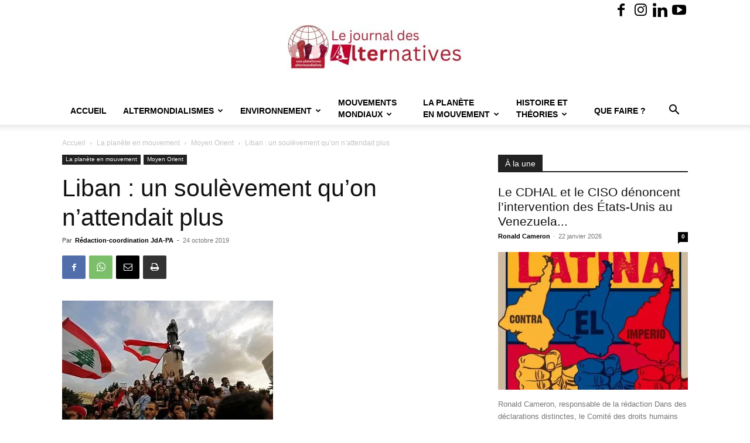

--- FILE ---
content_type: text/html; charset=UTF-8
request_url: https://alter.quebec/liban-un-soulevement-quon-nattendait-plus/
body_size: 44808
content:
<!doctype html >
<!--[if IE 8]>    <html class="ie8" lang="en"> <![endif]-->
<!--[if IE 9]>    <html class="ie9" lang="en"> <![endif]-->
<!--[if gt IE 8]><!--> <html lang="fr-FR"> <!--<![endif]-->
<head>
    <title>Liban : un soulèvement qu’on n’attendait plus - Journal des Alternatives - une plateforme altermondialiste - JdA-PA</title>
    <meta charset="UTF-8" />
    <meta name="viewport" content="width=device-width, initial-scale=1.0">
    <link rel="pingback" href="https://alter.quebec/xmlrpc.php" />
    <style id="jetpack-boost-critical-css">@media all{:root{--td_theme_color:#4db2ec;--td_black:#222;--td_text_color:#111;--td_default_google_font_1:"Open Sans","Open Sans Regular",sans-serif;--td_default_google_font_2:"Roboto",sans-serif}html{font-family:sans-serif;-ms-text-size-adjust:100%;-webkit-text-size-adjust:100%}body{margin:0}article,figcaption,figure,header{display:block}a{background-color:transparent}b,strong{font-weight:700}img{border:0}figure{margin:0}input{color:inherit;font:inherit;margin:0}html input[type=button],input[type=submit]{-webkit-appearance:button}input{line-height:normal}*{-webkit-box-sizing:border-box;-moz-box-sizing:border-box;box-sizing:border-box}:after,:before{-webkit-box-sizing:border-box;-moz-box-sizing:border-box;box-sizing:border-box}img{max-width:100%;height:auto}.td-main-content-wrap{background-color:#fff}.td-page-meta{display:none}.td-container{width:1068px;margin-right:auto;margin-left:auto}.td-container:after,.td-container:before{display:table;content:"";line-height:0}.td-container:after{clear:both}.td-pb-row{margin-right:-24px;margin-left:-24px;position:relative}.td-pb-row:after,.td-pb-row:before{display:table;content:""}.td-pb-row:after{clear:both}.td-pb-row [class*=td-pb-span]{display:block;min-height:1px;float:left;padding-right:24px;padding-left:24px;position:relative}@media (min-width:1019px) and (max-width:1140px){.td-pb-row [class*=td-pb-span]{padding-right:20px;padding-left:20px}}@media (min-width:768px) and (max-width:1018px){.td-pb-row [class*=td-pb-span]{padding-right:14px;padding-left:14px}}@media (max-width:767px){.td-pb-row [class*=td-pb-span]{padding-right:0;padding-left:0;float:none;width:100%}}.td-ss-main-sidebar{-webkit-backface-visibility:hidden;-webkit-perspective:1000}.td-pb-span4{width:33.33333333%}.td-pb-span8{width:66.66666667%}.td-pb-span12{width:100%}.td-block-span12{width:100%}@media (min-width:1019px) and (max-width:1140px){.td-container{width:980px}.td-pb-row{margin-right:-20px;margin-left:-20px}}@media (min-width:768px) and (max-width:1018px){.td-container{width:740px}.td-pb-row{margin-right:-14px;margin-left:-14px}}@media (max-width:767px){.td-container{width:100%;padding-left:20px;padding-right:20px}.td-pb-row{width:100%;margin-left:0;margin-right:0}}.td-header-wrap{position:relative;z-index:2000}.td-header-row{font-family:var(--td_default_google_font_1,"Open Sans","Open Sans Regular",sans-serif)}.td-header-row:after,.td-header-row:before{display:table;content:""}.td-header-row:after{clear:both}.td-header-row [class*=td-header-sp]{display:block;min-height:1px;float:left;padding-right:24px;padding-left:24px}@media (min-width:1019px) and (max-width:1140px){.td-header-row [class*=td-header-sp]{padding-right:20px;padding-left:20px}}@media (min-width:768px) and (max-width:1018px){.td-header-row [class*=td-header-sp]{padding-right:14px;padding-left:14px}}@media (max-width:767px){.td-header-row [class*=td-header-sp]{padding-right:0;padding-left:0;float:none;width:100%}}.td-header-gradient:before{content:"";background:transparent url([data-uri]);width:100%;height:12px;position:absolute;left:0;bottom:-12px;z-index:1}@media (max-width:767px){#td-header-search-button{display:none}}#td-header-search-button-mob{display:none}@media (max-width:767px){#td-header-search-button-mob{display:block}}@media (min-width:768px){.td-drop-down-search .td-search-form{margin:20px}}.td-header-wrap .td-drop-down-search{position:absolute;top:100%;right:0;visibility:hidden;opacity:0;transform:translate3d(0,20px,0);-webkit-transform:translate3d(0,20px,0);background-color:#fff;-webkit-box-shadow:0 2px 6px rgba(0,0,0,.2);box-shadow:0 2px 6px rgba(0,0,0,.2);border-top:0;width:342px}.td-header-wrap .td-drop-down-search .btn{position:absolute;height:32px;min-width:67px;line-height:17px;padding:7px 15px 8px;text-shadow:none;vertical-align:top;right:20px;margin:0!important}.td-header-wrap .td-drop-down-search:before{position:absolute;top:-9px;right:19px;display:block;content:"";width:0;height:0;border-style:solid;border-width:0 5.5px 6px 5.5px;border-color:transparent transparent var(--td_theme_color,#4db2ec) transparent}.td-header-wrap .td-drop-down-search:after{position:absolute;top:-3px;display:block;content:"";right:0;left:0;margin:0 auto;width:100%;height:3px;background-color:var(--td_theme_color,#4db2ec)}.td-header-wrap #td-header-search{width:235px;height:32px;margin:0;border-right:0;line-height:17px;border-color:#eaeaea!important}@media (max-width:767px){.td-header-wrap #td-header-search{width:91%;font-size:16px}}.td-banner-wrap-full{position:relative}.td-header-menu-wrap-full{z-index:9998;position:relative}@media (max-width:767px){.td-header-wrap .td-header-main-menu,.td-header-wrap .td-header-menu-wrap,.td-header-wrap .td-header-menu-wrap-full{background-color:var(--td_mobile_menu_color,#222)!important;height:54px!important}.header-search-wrap .td-icon-search{color:var(--td_mobile_icons_color,#fff)!important}}.td-header-wrap .td-header-menu-wrap-full{background-color:#fff}.td-header-main-menu{position:relative;z-index:999;padding-right:48px}@media (max-width:767px){.td-header-main-menu{padding-right:64px;padding-left:2px}}.sf-menu,.sf-menu li,.sf-menu ul{margin:0;list-style:none}@media (max-width:767px){.sf-menu{display:none}}.sf-menu ul{position:absolute;top:-999em;width:10em}.sf-menu>li.td-normal-menu>ul.sub-menu{left:-15px}@media (min-width:768px) and (max-width:1018px){.sf-menu>li.td-normal-menu>ul.sub-menu{left:-5px}}.sf-menu ul li{width:100%}.sf-menu li{float:left;position:relative}.sf-menu .td-menu-item>a{display:block;position:relative}.sf-menu>li>a{padding:0 14px;line-height:48px;font-size:14px;color:#000;font-weight:700;text-transform:uppercase;-webkit-backface-visibility:hidden}@media (min-width:768px) and (max-width:1018px){.sf-menu>li>a{padding:0 9px;font-size:11px}}.sf-menu>li>a:after{background-color:transparent;content:"";width:0;height:3px;position:absolute;bottom:0;left:0;right:0;margin:0 auto;-webkit-transform:translate3d(0,0,0);transform:translate3d(0,0,0)}#td-header-menu{display:inline-block;vertical-align:top}.td-normal-menu ul{box-shadow:1px 1px 4px rgba(0,0,0,.15)}.sf-menu .td-normal-menu ul{padding:15px 0}@media (min-width:768px) and (max-width:1018px){.sf-menu .td-normal-menu ul{padding:8px 0}}.sf-menu .td-normal-menu ul ul{margin:-15px 0}@media (min-width:768px) and (max-width:1018px){.sf-menu .td-normal-menu ul ul{margin:-8px 0}}.sf-menu ul{background-color:#fff}.sf-menu ul .td-menu-item>a{padding:7px 30px;font-size:12px;line-height:20px;color:#111}@media (min-width:768px) and (max-width:1018px){.sf-menu ul .td-menu-item>a{padding:5px 16px 6px;font-size:11px}}.sf-menu .sub-menu{-webkit-backface-visibility:hidden}.header-search-wrap{position:absolute;top:0;right:0;z-index:999}.header-search-wrap .td-icon-search{display:inline-block;font-size:19px;width:48px;line-height:48px;text-align:center}@media (min-width:768px) and (max-width:1018px){.header-search-wrap .td-icon-search{font-size:15px}}@media (max-width:767px){.header-search-wrap .td-icon-search{height:54px;width:54px;line-height:54px;font-size:22px;margin-right:2px}}#td-outer-wrap{overflow:hidden}@media (max-width:767px){#td-outer-wrap{margin:auto;width:100%;-webkit-transform-origin:50% 200px 0;transform-origin:50% 200px 0}}#td-top-mobile-toggle{display:none}@media (max-width:767px){#td-top-mobile-toggle{display:inline-block;position:relative}}#td-top-mobile-toggle a{display:inline-block}#td-top-mobile-toggle i{font-size:27px;width:64px;line-height:54px;height:54px;display:inline-block;padding-top:1px;color:var(--td_mobile_icons_color,#fff)}.td-menu-background{background-repeat:var(--td_mobile_background_repeat,no-repeat);background-size:var(--td_mobile_background_size,cover);background-position:var(--td_mobile_background_size,center top);position:fixed;top:0;display:block;width:100%;height:113%;z-index:9999;visibility:hidden;transform:translate3d(-100%,0,0);-webkit-transform:translate3d(-100%,0,0)}.td-menu-background:before{content:"";width:100%;height:100%;position:absolute;top:0;left:0;opacity:.98;background:#313b45;background:-webkit-gradient(left top,left bottom,color-stop(0,var(--td_mobile_gradient_one_mob,#313b45)),color-stop(100%,var(--td_mobile_gradient_two_mob,#3393b8)));background:linear-gradient(to bottom,var(--td_mobile_gradient_one_mob,#313b45) 0,var(--td_mobile_gradient_two_mob,#3393b8) 100%)}#td-mobile-nav{padding:0;position:fixed;width:100%;height:calc(100% + 1px);top:0;z-index:9999;visibility:hidden;transform:translate3d(-99%,0,0);-webkit-transform:translate3d(-99%,0,0);left:-1%;font-family:-apple-system,".SFNSText-Regular","San Francisco",Roboto,"Segoe UI","Helvetica Neue","Lucida Grande",sans-serif}#td-mobile-nav{height:1px;overflow:hidden}#td-mobile-nav .td-menu-socials{padding:0 65px 0 20px;overflow:hidden;height:60px}#td-mobile-nav .td-social-icon-wrap{margin:20px 5px 0 0;display:inline-block}#td-mobile-nav .td-social-icon-wrap i{border:none;background-color:transparent;font-size:14px;width:40px;height:40px;line-height:38px;color:var(--td_mobile_text_color,#fff);vertical-align:middle}#td-mobile-nav .td-social-icon-wrap .td-icon-instagram{font-size:16px}.td-mobile-close{position:absolute;right:1px;top:0;z-index:1000}.td-mobile-close .td-icon-close-mobile{height:70px;width:70px;line-height:70px;font-size:21px;color:var(--td_mobile_text_color,#fff);top:4px;position:relative}.td-mobile-content{padding:20px 20px 0}.td-mobile-container{padding-bottom:20px;position:relative}.td-mobile-content ul{list-style:none;margin:0;padding:0}.td-mobile-content li{float:none;margin-left:0;-webkit-touch-callout:none}.td-mobile-content li a{display:block;line-height:21px;font-size:21px;color:var(--td_mobile_text_color,#fff);margin-left:0;padding:12px 30px 12px 12px;font-weight:700}.td-mobile-content .td-icon-menu-right{display:none;position:absolute;top:10px;right:-4px;z-index:1000;font-size:14px;padding:6px 12px;float:right;color:var(--td_mobile_text_color,#fff);-webkit-transform-origin:50% 48% 0px;transform-origin:50% 48% 0px;transform:rotate(-90deg);-webkit-transform:rotate(-90deg)}.td-mobile-content .td-icon-menu-right:before{content:""}.td-mobile-content .sub-menu{max-height:0;overflow:hidden;opacity:0}.td-mobile-content .sub-menu .td-icon-menu-right{font-size:11px;right:-2px;top:8px;color:var(--td_mobile_text_color,#fff)}.td-mobile-content .sub-menu a{padding:9px 26px 9px 36px!important;line-height:19px;font-size:16px;font-weight:400}.td-mobile-content .sub-menu .sub-menu a{padding-left:55px!important}.td-mobile-content .sub-menu .sub-menu .sub-menu a{padding-left:74px!important}.td-mobile-content .menu-item-has-children a{width:100%;z-index:1}.td-mobile-container{opacity:1}.td-search-wrap-mob{padding:0;position:absolute;width:100%;height:auto;top:0;text-align:center;z-index:9999;visibility:hidden;color:var(--td_mobile_text_color,#fff);font-family:-apple-system,".SFNSText-Regular","San Francisco",Roboto,"Segoe UI","Helvetica Neue","Lucida Grande",sans-serif}.td-search-wrap-mob .td-drop-down-search{opacity:0;visibility:hidden;-webkit-backface-visibility:hidden;position:relative}.td-search-wrap-mob #td-header-search-mob{color:var(--td_mobile_text_color,#fff);font-weight:700;font-size:26px;height:40px;line-height:36px;border:0;background:0 0;outline:0;margin:8px 0;padding:0;text-align:center}.td-search-wrap-mob .td-search-input{margin:0 5%;position:relative}.td-search-wrap-mob .td-search-input span{opacity:.8;font-size:12px}.td-search-wrap-mob .td-search-input:after,.td-search-wrap-mob .td-search-input:before{content:"";position:absolute;display:block;width:100%;height:1px;background-color:var(--td_mobile_text_color,#fff);bottom:0;left:0;opacity:.2}.td-search-wrap-mob .td-search-input:after{opacity:.8;transform:scaleX(0);-webkit-transform:scaleX(0)}.td-search-wrap-mob .td-search-form{margin-bottom:30px}.td-search-background{background-repeat:no-repeat;background-size:cover;background-position:center top;position:fixed;top:0;display:block;width:100%;height:113%;z-index:9999;transform:translate3d(100%,0,0);-webkit-transform:translate3d(100%,0,0);visibility:hidden}.td-search-background:before{content:"";width:100%;height:100%;position:absolute;top:0;left:0;opacity:.98;background:#313b45;background:-webkit-gradient(left top,left bottom,color-stop(0,var(--td_mobile_gradient_one_mob,#313b45)),color-stop(100%,var(--td_mobile_gradient_two_mob,#3393b8)));background:linear-gradient(to bottom,var(--td_mobile_gradient_one_mob,#313b45) 0,var(--td_mobile_gradient_two_mob,#3393b8) 100%)}.td-search-close{text-align:right;z-index:1000}.td-search-close .td-icon-close-mobile{height:70px;width:70px;line-height:70px;font-size:21px;color:var(--td_mobile_text_color,#fff);position:relative;top:4px;right:0}.td-login-inputs{position:relative}body{font-family:Verdana,BlinkMacSystemFont,-apple-system,"Segoe UI",Roboto,Oxygen,Ubuntu,Cantarell,"Open Sans","Helvetica Neue",sans-serif;font-size:14px;line-height:21px}p{margin-top:0;margin-bottom:21px}a{color:var(--td_theme_color,#4db2ec);text-decoration:none}ul{padding:0}ul li{line-height:24px;margin-left:21px}h1,h3,h4{font-family:var(--td_default_google_font_2,"Roboto",sans-serif);color:var(--td_text_color,#111);font-weight:400;margin:6px 0}h3>a{color:var(--td_text_color,#111)}h1{font-size:32px;line-height:40px;margin-top:33px;margin-bottom:23px}h3{font-size:22px;line-height:30px;margin-top:27px;margin-bottom:17px}h4{font-size:19px;line-height:29px;margin-top:24px;margin-bottom:14px}input[type=submit]{font-family:var(--td_default_google_font_2,"Roboto",sans-serif);font-size:13px;background-color:var(--td_black,#222);border-radius:0;color:#fff;border:none;padding:8px 15px;font-weight:500}input[type=text]{font-size:12px;line-height:21px;color:#444;border:1px solid #e1e1e1;width:100%;max-width:100%;height:34px;padding:3px 9px}@media (max-width:767px){input[type=text]{font-size:16px}}input[type=password]{width:100%;position:relative;top:0;display:inline-table;vertical-align:middle;font-size:12px;line-height:21px;color:#444;border:1px solid #ccc;max-width:100%;height:34px;padding:3px 9px;margin-bottom:10px}@media (max-width:767px){input[type=password]{font-size:16px}}.tagdiv-type{font-size:15px;line-height:1.74;color:#222}.tagdiv-type img{margin-bottom:21px}.tagdiv-type figure img{margin-bottom:0}.tagdiv-type p{margin-bottom:26px}.tagdiv-type blockquote{padding:0;position:relative;border-left:none;margin:40px 5% 38px;font-style:italic;text-align:center}@media (max-width:767px){.tagdiv-type blockquote{margin:20px 3% 18px}}.tagdiv-type .td_quote_box{margin:0;background-color:var(--td_container_transparent,#fcfcfc);border-left:2px solid var(--td_theme_color,#4db2ec);padding:15px 23px 16px 23px;position:relative;top:6px;clear:both}.tagdiv-type .td_box_center{margin:0 0 29px 0}@media (max-width:767px){.tagdiv-type .td_box_center{margin-bottom:36px}}.wp-caption-text{font-family:Verdana,BlinkMacSystemFont,-apple-system,"Segoe UI",Roboto,Oxygen,Ubuntu,Cantarell,"Open Sans","Helvetica Neue",sans-serif;text-align:left;margin:6px 0 26px 0;font-size:11px;font-style:italic;font-weight:400;line-height:17px;color:#444}.td_module_wrap{position:relative;padding-bottom:35px}.td_module_wrap .entry-title{font-size:21px;line-height:25px;margin:0 0 6px 0}.entry-title{word-wrap:break-word}.td-module-thumb{position:relative;margin-bottom:13px}.td-module-thumb .entry-thumb{display:block}.td-module-meta-info{font-family:var(--td_default_google_font_1,"Open Sans","Open Sans Regular",sans-serif);font-size:11px;margin-bottom:7px;line-height:1;min-height:17px}.td-post-author-name{font-weight:700;display:inline-block;position:relative;top:2px}.td-post-author-name a{color:#000}.td-post-author-name span{color:#ccc;margin:0 2px 0 2px;font-weight:400}.td-post-author-name div{display:inline;margin-right:2px}.td-post-date{color:#767676;display:inline-block;position:relative;top:2px}.td-module-comments{position:relative;float:right;font-family:var(--td_default_google_font_1,"Open Sans","Open Sans Regular",sans-serif);font-size:10px;font-weight:600;text-align:center;line-height:1}.td-module-comments a{color:#fff;background-color:#000;display:inline-block;min-width:17px;padding:3px 4px 4px 5px;position:relative}.td-module-comments a:after{position:absolute;bottom:-3px;left:0;content:"";width:0;height:0;border-style:solid;border-width:3px 3px 0 0;border-color:#000 transparent transparent transparent}.td-excerpt{font-size:13px;color:#767676;font-family:var(--td_default_google_font_1,"Open Sans","Open Sans Regular",sans-serif);word-wrap:break-word;overflow-wrap:anywhere;margin-top:9px}.td-module-image{position:relative}.block-title{font-family:var(--td_default_google_font_2,"Roboto",sans-serif);font-size:14px;line-height:1;margin-top:0;margin-bottom:26px;border-bottom:2px solid var(--td_header_color,var(--td_black,#222))}.block-title>span{line-height:17px;display:inline-block;padding:7px 12px 4px;background-color:var(--td_header_color,var(--td_black,#222));color:var(--td_text_header_color,#fff)}.td-block-title span{display:inline-block}.td_block_template_1 .block-title{text-align:left}.td-main-content-wrap{padding-bottom:40px}@media (max-width:767px){.td-main-content-wrap{padding-bottom:26px}}.td-ss-main-sidebar{perspective:unset!important}.td-crumb-container{min-height:35px;margin-bottom:9px;padding-top:21px}@media (min-width:768px) and (max-width:1018px){.td-crumb-container{padding-top:16px}}@media (max-width:767px){.td-crumb-container{padding-top:11px}}@media (max-width:767px){.single-post .td-bred-no-url-last{display:none}}.entry-crumbs{font-family:var(--td_default_google_font_1,"Open Sans","Open Sans Regular",sans-serif);font-size:12px;color:#c3c3c3;line-height:18px;padding-top:1px;padding-bottom:2px}.entry-crumbs a{color:#c3c3c3}.entry-crumbs .td-bread-sep{font-size:8px;margin:0 5px}.td-category{list-style:none;font-family:var(--td_default_google_font_1,"Open Sans","Open Sans Regular",sans-serif);font-size:10px;margin-top:0;margin-bottom:10px;line-height:1}.td-category li{display:inline-block;margin:0 5px 5px 0;line-height:1}.td-category a{color:#fff;background-color:var(--td_black,#222);padding:3px 6px 4px 6px;white-space:nowrap;display:inline-block}@media (max-width:767px){.single .td-category{margin-bottom:0}}.post{background-color:var(--td_container_transparent,#fff)}.post header .entry-title{margin-top:0;margin-bottom:7px;word-wrap:break-word;font-size:41px;line-height:50px}@media (max-width:1018px){.post header .entry-title{font-size:32px;line-height:36px}}@media (max-width:767px){.post header .entry-title{margin-top:3px;margin-bottom:9px}}header .td-module-meta-info{margin-bottom:16px}header .td-post-author-name{font-weight:400;color:#444;float:left}header .td-post-author-name a{font-weight:700;margin-right:3px}header .td-post-date{margin-left:4px;color:#767676;float:left}.td-next-prev-separator{display:none}.td-post-featured-image{position:relative}.td-post-featured-image img{display:block;margin-bottom:26px;width:100%}.td-post-featured-image .wp-caption-text{margin-bottom:26px;z-index:1}.td-post-content{margin-top:21px;padding-bottom:16px}@media (max-width:767px){.td-post-content{margin-top:16px}}.td-post-content p{word-wrap:break-word}.td-post-content img{display:block}@media (max-width:1018px){.td-post-template-default .td-post-header header .entry-title{font-size:32px;line-height:36px}}.td-post-template-default .td-post-featured-image img{width:auto}@font-face{font-family:newspaper;font-weight:400;font-style:normal;font-display:swap}[class*=" td-icon-"]:before,[class^=td-icon-]:before{font-family:newspaper;speak:none;font-style:normal;font-weight:400;font-variant:normal;text-transform:none;line-height:1;text-align:center;-webkit-font-smoothing:antialiased;-moz-osx-font-smoothing:grayscale}[class*=td-icon-]{line-height:1;text-align:center;display:inline-block}.td-icon-right:before{content:""}.td-icon-menu-up:before{content:""}.td-icon-search:before{content:""}.td-icon-menu-right:before{content:""}.td-icon-mail:before{content:""}.td-icon-facebook:before{content:""}.td-icon-instagram:before{content:""}.td-icon-linkedin:before{content:""}.td-icon-youtube:before{content:""}.td-icon-mobile:before{content:""}.td-icon-whatsapp:before{content:""}.td-icon-close-mobile:before{content:""}.td-icon-modal-back:before{content:""}.td-icon-print:before{content:""}.td-icon-plus:before{content:""}}@media all{.td_block_wrap{margin-bottom:48px;position:relative;clear:both}@media (max-width:767px){.td_block_wrap{margin-bottom:32px}}.td-block-title-wrap{position:relative}.mfp-hide{display:none!important}.white-popup-block{position:relative;margin:0 auto;max-width:500px;min-height:500px;font-family:var(--td_default_google_font_1,"Open Sans","Open Sans Regular",sans-serif);text-align:center;color:#fff;vertical-align:top;-webkit-box-shadow:0 0 20px 0 rgba(0,0,0,.2);box-shadow:0 0 20px 0 rgba(0,0,0,.2);padding:0 0 24px;overflow:hidden}.white-popup-block:after{content:"";width:100%;height:100%;position:absolute;top:0;left:0;display:block;background:var(--td_login_gradient_one,rgba(0,69,130,.8));background:-webkit-gradient(left bottom,right top,color-stop(0,var(--td_login_gradient_one,rgba(0,69,130,.8))),color-stop(100%,var(--td_login_gradient_two,rgba(38,134,146,.8))));background:linear-gradient(45deg,var(--td_login_gradient_one,rgba(0,69,130,.8)) 0,var(--td_login_gradient_two,rgba(38,134,146,.8)) 100%);z-index:-2}.white-popup-block:before{content:"";width:100%;height:100%;position:absolute;top:0;left:0;display:block;background-repeat:var(--td_login_background_repeat,no-repeat);background-size:var(--td_login_background_size,cover);background-position:var(--td_login_background_position,top);opacity:var(--td_login_background_opacity,1);z-index:-3}#login_pass{display:none!important}.td-container-wrap{background-color:var(--td_container_transparent,#fff);margin-left:auto;margin-right:auto}.td-scroll-up{position:fixed;bottom:4px;right:5px;z-index:9999}.td-scroll-up[data-style=style1]{display:none;width:40px;height:40px;background-color:var(--td_theme_color,#4db2ec);transform:translate3d(0,70px,0)}.td-scroll-up[data-style=style1] .td-icon-menu-up{position:relative;color:#fff;font-size:20px;display:block;text-align:center;width:40px;top:7px}.wpb_button{display:inline-block;font-family:var(--td_default_google_font_1,"Open Sans","Open Sans Regular",sans-serif);font-weight:600;line-height:24px;text-shadow:none;border:none;border-radius:0;margin-bottom:21px}body.td-animation-stack-type0 .post img:not(.woocommerce-product-gallery img):not(.rs-pzimg),body.td-animation-stack-type0 .td-animation-stack .entry-thumb{opacity:0}}@media all{html{font-family:sans-serif;-ms-text-size-adjust:100%;-webkit-text-size-adjust:100%}body{margin:0}article,figcaption,figure,header{display:block}a{background-color:transparent}b,strong{font-weight:700}h1{font-size:2em;margin:.67em 0}img{border:0}figure{margin:0}input{color:inherit;font:inherit;margin:0}html input[type=button],input[type=submit]{-webkit-appearance:button}input{line-height:normal}.td-header-sp-logo img{margin:auto;position:absolute;top:0;bottom:0;left:0;right:0}.td-main-menu-logo{display:none;float:left;margin-right:10px;height:48px}@media (max-width:767px){.td-main-menu-logo{display:block;margin-right:0;height:0}}.td-main-menu-logo a{line-height:48px}.td-main-menu-logo img{padding:3px 0;position:relative;vertical-align:middle;max-height:48px;width:auto}@media (max-width:767px){.td-main-menu-logo img{margin:auto;bottom:0;top:0;left:0;right:0;position:absolute;padding:0}}@media (max-width:1140px){.td-main-menu-logo img{max-width:180px}}.td-visual-hidden{border:0;width:1px;height:1px;margin:-1px;overflow:hidden;padding:0;position:absolute}.td-header-top-menu-full{position:relative;z-index:9999}@media (max-width:767px){.td-header-top-menu-full{display:none}}.td-header-style-9 .td-header-top-menu-full{background-color:#fff;border-bottom:1px solid #e0e0e0}.td-header-style-9 .td-header-top-menu-full .td-header-top-menu{color:#000}.td-header-style-9 .td-header-top-menu-full a{color:#000}.td-header-style-9 .td-logo-wrap-full{min-height:130px;line-height:130px}@media (max-width:767px){.td-header-style-9 .td-logo-wrap-full{line-height:90px;min-height:90px}}.td-header-style-9 .td-logo-wrap-full a{position:relative;z-index:1;line-height:130px;display:inline-block;vertical-align:middle}@media (max-width:767px){.td-header-style-9 .td-logo-wrap-full a{line-height:90px}}@media (max-width:767px){.td-header-style-9 .td-main-menu-logo .td-main-logo{display:none}}.td-header-style-9 .td-header-sp-logo{text-align:center}.td-header-style-9 .td-header-sp-logo img{z-index:1;display:block;position:relative}.td-header-style-9 .header-search-wrap .td-icon-search{color:#000}@media (max-width:767px){.td-header-style-9 .header-search-wrap .td-icon-search{color:#fff}}.td-header-style-9 .td-header-menu-wrap-full{position:relative}.td-header-top-menu{color:#fff;font-size:11px}.td-header-top-menu a{color:#fff}@media (min-width:1019px) and (max-width:1140px){.td-header-top-menu{overflow:visible}}.td-header-sp-top-menu{line-height:28px;padding:0!important;z-index:1000;float:left}@media (max-width:767px){.td-header-sp-top-menu{display:none!important}}.td-header-sp-top-widget{position:relative;line-height:28px;text-align:right;padding-left:0!important;padding-right:0!important}.td-header-sp-top-widget .td-social-icon-wrap .td-icon-font{vertical-align:middle}@media (max-width:767px){.td-header-sp-top-widget{width:100%;text-align:center}}.td-social-icon-wrap>a{display:inline-block}.td-social-icon-wrap .td-icon-font{font-size:12px;width:30px;height:24px;line-height:24px}.td-social-icon-wrap .td-icon-instagram{font-size:15px}@media (max-width:767px){.td-social-icon-wrap{margin:0 3px}}.top-bar-style-1 .td-header-sp-top-widget{float:right}.td_module_5{padding-bottom:20px;border-bottom:1px dashed #f2f2f2;margin-bottom:17px}.td_module_5 .td-module-meta-info{margin-bottom:17px}.td_module_5 .td-module-thumb{margin-bottom:14px}.td_module_5 .td-excerpt{margin-top:0}@media (min-width:768px) and (max-width:1018px){.td_module_5 .entry-title{font-size:17px;line-height:22px;font-weight:500}}@media (min-width:1019px) and (max-width:1140px){.td_module_5 .entry-title{font-weight:400}}@media (max-width:767px){.td_module_5 .entry-thumb{width:100%}}.td_block_6 .block-title{margin-bottom:21px}.td-post-template-2 .td-post-content{margin-top:0}.td-post-template-2 .td-post-header .entry-title{font-size:44px;line-height:54px;margin-bottom:5px}@media (max-width:767px){.td-post-template-2 .td-post-header .entry-title{margin-bottom:9px}}@media (max-width:1018px){.td-post-template-2 .td-post-header header .entry-title{font-size:32px;line-height:36px}}.td-post-template-2 .td-post-title .td-post-date{margin-right:22px}.td-post-template-2 .td-post-featured-image img{width:auto}.td-pulldown-filter-list{display:none}.td-block-title span{display:inline-block}.td_block_template_1 .block-title{text-align:left}}</style><meta name='robots' content='index, follow, max-image-preview:large, max-snippet:-1, max-video-preview:-1' />
<link rel="icon" type="image/png" href="https://alter.quebec/wp-content/uploads/2024/10/WhatsApp-Image-2024-10-17-a-17.19.34_3d7ffa93-1024x943.jpg"><link rel="apple-touch-icon" sizes="152x152" href="https://alter.quebec/wp-content/uploads/2023/02/logocarre-150x150.jpg"/>
	<!-- This site is optimized with the Yoast SEO plugin v26.8 - https://yoast.com/product/yoast-seo-wordpress/ -->
	<link rel="canonical" href="https://alter.quebec/liban-un-soulevement-quon-nattendait-plus/" />
	<meta property="og:locale" content="fr_FR" />
	<meta property="og:type" content="article" />
	<meta property="og:title" content="Liban : un soulèvement qu’on n’attendait plus - Journal des Alternatives - une plateforme altermondialiste - JdA-PA" />
	<meta property="og:description" content="DOHA CHAMS, Orient XXl, 22 OCTOBRE 2019 &nbsp; Poitrine ouverte face à la caméra de télévision, un jeune de vingt ans clame au micro sa joie et sa stupéfaction : « Vous voyez combien nous sommes maintenant ? Nous étions onze seulement au départ, vous imaginez un peu ?! » Il montre la foule innombrable autour de lui, encadrée par des forces de [&hellip;]" />
	<meta property="og:url" content="https://alter.quebec/liban-un-soulevement-quon-nattendait-plus/" />
	<meta property="og:site_name" content="Journal des Alternatives - une plateforme altermondialiste - JdA-PA" />
	<meta property="article:publisher" content="https://www.facebook.com/plateformealtermondialiste" />
	<meta property="article:published_time" content="2019-10-24T13:13:04+00:00" />
	<meta property="og:image" content="https://alter.quebec/wp-content/uploads/2019/10/liban-2.jpg" />
	<meta property="og:image:width" content="360" />
	<meta property="og:image:height" content="203" />
	<meta property="og:image:type" content="image/jpeg" />
	<meta name="author" content="Rédaction-coordination JdA-PA" />
	<meta name="twitter:card" content="summary_large_image" />
	<meta name="twitter:label1" content="Écrit par" />
	<meta name="twitter:data1" content="Rédaction-coordination JdA-PA" />
	<meta name="twitter:label2" content="Durée de lecture estimée" />
	<meta name="twitter:data2" content="14 minutes" />
	<script type="application/ld+json" class="yoast-schema-graph">{"@context":"https://schema.org","@graph":[{"@type":"Article","@id":"https://alter.quebec/liban-un-soulevement-quon-nattendait-plus/#article","isPartOf":{"@id":"https://alter.quebec/liban-un-soulevement-quon-nattendait-plus/"},"author":{"name":"Rédaction-coordination JdA-PA","@id":"https://alter.quebec/#/schema/person/71d1dfa5dda44e4849fa6c58c9f9264a"},"headline":"Liban : un soulèvement qu’on n’attendait plus","datePublished":"2019-10-24T13:13:04+00:00","mainEntityOfPage":{"@id":"https://alter.quebec/liban-un-soulevement-quon-nattendait-plus/"},"wordCount":2817,"commentCount":0,"publisher":{"@id":"https://alter.quebec/#organization"},"image":{"@id":"https://alter.quebec/liban-un-soulevement-quon-nattendait-plus/#primaryimage"},"thumbnailUrl":"https://i0.wp.com/alter.quebec/wp-content/uploads/2019/10/liban-2.jpg?fit=360%2C203&ssl=1","keywords":["DOHA CHAMS"],"articleSection":["Moyen Orient"],"inLanguage":"fr-FR","potentialAction":[{"@type":"CommentAction","name":"Comment","target":["https://alter.quebec/liban-un-soulevement-quon-nattendait-plus/#respond"]}]},{"@type":"WebPage","@id":"https://alter.quebec/liban-un-soulevement-quon-nattendait-plus/","url":"https://alter.quebec/liban-un-soulevement-quon-nattendait-plus/","name":"Liban : un soulèvement qu’on n’attendait plus - Journal des Alternatives - une plateforme altermondialiste - JdA-PA","isPartOf":{"@id":"https://alter.quebec/#website"},"primaryImageOfPage":{"@id":"https://alter.quebec/liban-un-soulevement-quon-nattendait-plus/#primaryimage"},"image":{"@id":"https://alter.quebec/liban-un-soulevement-quon-nattendait-plus/#primaryimage"},"thumbnailUrl":"https://i0.wp.com/alter.quebec/wp-content/uploads/2019/10/liban-2.jpg?fit=360%2C203&ssl=1","datePublished":"2019-10-24T13:13:04+00:00","breadcrumb":{"@id":"https://alter.quebec/liban-un-soulevement-quon-nattendait-plus/#breadcrumb"},"inLanguage":"fr-FR","potentialAction":{"@type":"ListenAction","target":"https://alter.quebec/liban-un-soulevement-quon-nattendait-plus/#podcast_player_8005","object":{"@id":"https://alter.quebec/liban-un-soulevement-quon-nattendait-plus/#/schema/podcast"}},"mainEntityOfPage":"https://alter.quebec/liban-un-soulevement-quon-nattendait-plus/#/schema/podcast"},{"@type":"ImageObject","inLanguage":"fr-FR","@id":"https://alter.quebec/liban-un-soulevement-quon-nattendait-plus/#primaryimage","url":"https://i0.wp.com/alter.quebec/wp-content/uploads/2019/10/liban-2.jpg?fit=360%2C203&ssl=1","contentUrl":"https://i0.wp.com/alter.quebec/wp-content/uploads/2019/10/liban-2.jpg?fit=360%2C203&ssl=1","width":360,"height":203},{"@type":"BreadcrumbList","@id":"https://alter.quebec/liban-un-soulevement-quon-nattendait-plus/#breadcrumb","itemListElement":[{"@type":"ListItem","position":1,"name":"Accueil","item":"https://alter.quebec/"},{"@type":"ListItem","position":2,"name":"Liban : un soulèvement qu’on n’attendait plus"}]},{"@type":"WebSite","@id":"https://alter.quebec/#website","url":"https://alter.quebec/","name":"Journal des Alternatives - une plateforme altermondialiste - JdA-PA","description":"Actualités internationales dans une perspective de transformation sociale","publisher":{"@id":"https://alter.quebec/#organization"},"potentialAction":[{"@type":"SearchAction","target":{"@type":"EntryPoint","urlTemplate":"https://alter.quebec/?s={search_term_string}"},"query-input":{"@type":"PropertyValueSpecification","valueRequired":true,"valueName":"search_term_string"}}],"inLanguage":"fr-FR"},{"@type":"Organization","@id":"https://alter.quebec/#organization","name":"Plateforme altermondialiste","url":"https://alter.quebec/","logo":{"@type":"ImageObject","inLanguage":"fr-FR","@id":"https://alter.quebec/#/schema/logo/image/","url":"https://alter.quebec/wp-content/uploads/2018/07/Logo-PA-1.jpg","contentUrl":"https://alter.quebec/wp-content/uploads/2018/07/Logo-PA-1.jpg","width":697,"height":204,"caption":"Plateforme altermondialiste"},"image":{"@id":"https://alter.quebec/#/schema/logo/image/"},"sameAs":["https://www.facebook.com/plateformealtermondialiste"]},{"@type":"Person","@id":"https://alter.quebec/#/schema/person/71d1dfa5dda44e4849fa6c58c9f9264a","name":"Rédaction-coordination JdA-PA","image":{"@type":"ImageObject","inLanguage":"fr-FR","@id":"https://alter.quebec/#/schema/person/image/","url":"https://alter.quebec/wp-content/uploads/2024/10/cropped-WhatsApp-Image-2024-10-17-a-17.19.34_3d7ffa93-96x96.jpg","contentUrl":"https://alter.quebec/wp-content/uploads/2024/10/cropped-WhatsApp-Image-2024-10-17-a-17.19.34_3d7ffa93-96x96.jpg","caption":"Rédaction-coordination JdA-PA"},"sameAs":["https://alter.quebec/"],"url":"https://alter.quebec/author/redaction-coordination-jda-pa/"}]}</script>
	<!-- / Yoast SEO plugin. -->


<link rel='dns-prefetch' href='//stats.wp.com' />
<link rel='preconnect' href='//i0.wp.com' />
<link rel='preconnect' href='//c0.wp.com' />
<link rel="alternate" type="application/rss+xml" title="Journal des Alternatives - une plateforme altermondialiste - JdA-PA &raquo; Flux" href="https://alter.quebec/feed/" />
<link rel="alternate" type="application/rss+xml" title="Journal des Alternatives - une plateforme altermondialiste - JdA-PA &raquo; Flux des commentaires" href="https://alter.quebec/comments/feed/" />
<link rel="alternate" type="application/rss+xml" title="Journal des Alternatives - une plateforme altermondialiste - JdA-PA &raquo; Liban : un soulèvement qu’on n’attendait plus Flux des commentaires" href="https://alter.quebec/liban-un-soulevement-quon-nattendait-plus/feed/" />
<link rel="alternate" title="oEmbed (JSON)" type="application/json+oembed" href="https://alter.quebec/wp-json/oembed/1.0/embed?url=https%3A%2F%2Falter.quebec%2Fliban-un-soulevement-quon-nattendait-plus%2F" />
<link rel="alternate" title="oEmbed (XML)" type="text/xml+oembed" href="https://alter.quebec/wp-json/oembed/1.0/embed?url=https%3A%2F%2Falter.quebec%2Fliban-un-soulevement-quon-nattendait-plus%2F&#038;format=xml" />
<style id='wp-img-auto-sizes-contain-inline-css' type='text/css'>
img:is([sizes=auto i],[sizes^="auto," i]){contain-intrinsic-size:3000px 1500px}
/*# sourceURL=wp-img-auto-sizes-contain-inline-css */
</style>
<noscript><link rel='stylesheet' id='jetpack_related-posts-css' href='https://c0.wp.com/p/jetpack/15.4/modules/related-posts/related-posts.css' type='text/css' media='all' />
</noscript><link data-media="all" onload="this.media=this.dataset.media; delete this.dataset.media; this.removeAttribute( &apos;onload&apos; );" rel='stylesheet' id='jetpack_related-posts-css' href='https://c0.wp.com/p/jetpack/15.4/modules/related-posts/related-posts.css' type='text/css' media="not all" />
<style id='wp-emoji-styles-inline-css' type='text/css'>

	img.wp-smiley, img.emoji {
		display: inline !important;
		border: none !important;
		box-shadow: none !important;
		height: 1em !important;
		width: 1em !important;
		margin: 0 0.07em !important;
		vertical-align: -0.1em !important;
		background: none !important;
		padding: 0 !important;
	}
/*# sourceURL=wp-emoji-styles-inline-css */
</style>
<noscript><link rel='stylesheet' id='contact-form-7-css' href='https://alter.quebec/wp-content/plugins/contact-form-7/includes/css/styles.css?ver=6.1.4' type='text/css' media='all' />
</noscript><link data-media="all" onload="this.media=this.dataset.media; delete this.dataset.media; this.removeAttribute( &apos;onload&apos; );" rel='stylesheet' id='contact-form-7-css' href='https://alter.quebec/wp-content/plugins/contact-form-7/includes/css/styles.css?ver=6.1.4' type='text/css' media="not all" />
<noscript><link rel='stylesheet' id='wpos-slick-style-css' href='https://alter.quebec/wp-content/plugins/wp-logo-showcase-responsive-slider-slider/assets/css/slick.css?ver=3.8.7' type='text/css' media='all' />
</noscript><link data-media="all" onload="this.media=this.dataset.media; delete this.dataset.media; this.removeAttribute( &apos;onload&apos; );" rel='stylesheet' id='wpos-slick-style-css' href='https://alter.quebec/wp-content/plugins/wp-logo-showcase-responsive-slider-slider/assets/css/slick.css?ver=3.8.7' type='text/css' media="not all" />
<noscript><link rel='stylesheet' id='wpls-public-style-css' href='https://alter.quebec/wp-content/plugins/wp-logo-showcase-responsive-slider-slider/assets/css/wpls-public.css?ver=3.8.7' type='text/css' media='all' />
</noscript><link data-media="all" onload="this.media=this.dataset.media; delete this.dataset.media; this.removeAttribute( &apos;onload&apos; );" rel='stylesheet' id='wpls-public-style-css' href='https://alter.quebec/wp-content/plugins/wp-logo-showcase-responsive-slider-slider/assets/css/wpls-public.css?ver=3.8.7' type='text/css' media="not all" />
<noscript><link rel='stylesheet' id='td-plugin-multi-purpose-css' href='https://alter.quebec/wp-content/plugins/td-composer/td-multi-purpose/style.css?ver=7cd248d7ca13c255207c3f8b916c3f00' type='text/css' media='all' />
</noscript><link data-media="all" onload="this.media=this.dataset.media; delete this.dataset.media; this.removeAttribute( &apos;onload&apos; );" rel='stylesheet' id='td-plugin-multi-purpose-css' href='https://alter.quebec/wp-content/plugins/td-composer/td-multi-purpose/style.css?ver=7cd248d7ca13c255207c3f8b916c3f00' type='text/css' media="not all" />
<noscript><link rel='stylesheet' id='td-theme-css' href='https://alter.quebec/wp-content/themes/Newspaper/style.css?ver=12.7.3' type='text/css' media='all' />
</noscript><link data-media="all" onload="this.media=this.dataset.media; delete this.dataset.media; this.removeAttribute( &apos;onload&apos; );" rel='stylesheet' id='td-theme-css' href='https://alter.quebec/wp-content/themes/Newspaper/style.css?ver=12.7.3' type='text/css' media="not all" />
<style id='td-theme-inline-css' type='text/css'>@media (max-width:767px){.td-header-desktop-wrap{display:none}}@media (min-width:767px){.td-header-mobile-wrap{display:none}}</style>
<noscript><link rel='stylesheet' id='td-theme-child-css' href='https://alter.quebec/wp-content/themes/Newspaper-child/style.css?ver=12.7.3c' type='text/css' media='all' />
</noscript><link data-media="all" onload="this.media=this.dataset.media; delete this.dataset.media; this.removeAttribute( &apos;onload&apos; );" rel='stylesheet' id='td-theme-child-css' href='https://alter.quebec/wp-content/themes/Newspaper-child/style.css?ver=12.7.3c' type='text/css' media="not all" />
<noscript><link rel='stylesheet' id='td-legacy-framework-front-style-css' href='https://alter.quebec/wp-content/plugins/td-composer/legacy/Newspaper/assets/css/td_legacy_main.css?ver=7cd248d7ca13c255207c3f8b916c3f00' type='text/css' media='all' />
</noscript><link data-media="all" onload="this.media=this.dataset.media; delete this.dataset.media; this.removeAttribute( &apos;onload&apos; );" rel='stylesheet' id='td-legacy-framework-front-style-css' href='https://alter.quebec/wp-content/plugins/td-composer/legacy/Newspaper/assets/css/td_legacy_main.css?ver=7cd248d7ca13c255207c3f8b916c3f00' type='text/css' media="not all" />
<noscript><link rel='stylesheet' id='td-standard-pack-framework-front-style-css' href='https://alter.quebec/wp-content/plugins/td-standard-pack/Newspaper/assets/css/td_standard_pack_main.css?ver=c12e6da63ed2f212e87e44e5e9b9a302' type='text/css' media='all' />
</noscript><link data-media="all" onload="this.media=this.dataset.media; delete this.dataset.media; this.removeAttribute( &apos;onload&apos; );" rel='stylesheet' id='td-standard-pack-framework-front-style-css' href='https://alter.quebec/wp-content/plugins/td-standard-pack/Newspaper/assets/css/td_standard_pack_main.css?ver=c12e6da63ed2f212e87e44e5e9b9a302' type='text/css' media="not all" />
<noscript><link rel='stylesheet' id='td-theme-demo-style-css' href='https://alter.quebec/wp-content/plugins/td-composer/legacy/Newspaper/includes/demos/blog_travel/demo_style.css?ver=12.7.3' type='text/css' media='all' />
</noscript><link data-media="all" onload="this.media=this.dataset.media; delete this.dataset.media; this.removeAttribute( &apos;onload&apos; );" rel='stylesheet' id='td-theme-demo-style-css' href='https://alter.quebec/wp-content/plugins/td-composer/legacy/Newspaper/includes/demos/blog_travel/demo_style.css?ver=12.7.3' type='text/css' media="not all" />
<noscript><link rel='stylesheet' id='tdb_style_cloud_templates_front-css' href='https://alter.quebec/wp-content/plugins/td-cloud-library/assets/css/tdb_main.css?ver=6127d3b6131f900b2e62bb855b13dc3b' type='text/css' media='all' />
</noscript><link data-media="all" onload="this.media=this.dataset.media; delete this.dataset.media; this.removeAttribute( &apos;onload&apos; );" rel='stylesheet' id='tdb_style_cloud_templates_front-css' href='https://alter.quebec/wp-content/plugins/td-cloud-library/assets/css/tdb_main.css?ver=6127d3b6131f900b2e62bb855b13dc3b' type='text/css' media="not all" />
<script type="text/javascript" id="jetpack_related-posts-js-extra">
/* <![CDATA[ */
var related_posts_js_options = {"post_heading":"h4"};
//# sourceURL=jetpack_related-posts-js-extra
/* ]]> */
</script>
<script type="text/javascript" src="https://c0.wp.com/p/jetpack/15.4/_inc/build/related-posts/related-posts.min.js" id="jetpack_related-posts-js"></script>
<script type="text/javascript" src="https://c0.wp.com/c/6.9/wp-includes/js/jquery/jquery.min.js" id="jquery-core-js"></script>
<script type="text/javascript" src="https://c0.wp.com/c/6.9/wp-includes/js/jquery/jquery-migrate.min.js" id="jquery-migrate-js"></script>
<link rel="https://api.w.org/" href="https://alter.quebec/wp-json/" /><link rel="alternate" title="JSON" type="application/json" href="https://alter.quebec/wp-json/wp/v2/posts/8005" /><link rel="EditURI" type="application/rsd+xml" title="RSD" href="https://alter.quebec/xmlrpc.php?rsd" />

<link rel='shortlink' href='https://alter.quebec/?p=8005' />
		<style type="text/css">
						ol.footnotes>li {list-style-type:decimal;}
						ol.footnotes { color:#666666; }
ol.footnotes li { font-size:80%; }
		</style>
		
<link rel="alternate" type="application/rss+xml" title="Flux RSS du podcast" href="https://alter.quebec/feed/podcast" />

	<style>img#wpstats{display:none}</style>
		    <script>
        window.tdb_global_vars = {"wpRestUrl":"https:\/\/alter.quebec\/wp-json\/","permalinkStructure":"\/%postname%\/"};
        window.tdb_p_autoload_vars = {"isAjax":false,"isAdminBarShowing":false,"autoloadStatus":"off","origPostEditUrl":null};
    </script>
    
    <style id="tdb-global-colors">:root{--accent-color:#fff}</style>

    
	
<!-- JS generated by theme -->

<script type="text/javascript" id="td-generated-header-js">
    
    

	    var tdBlocksArray = []; //here we store all the items for the current page

	    // td_block class - each ajax block uses a object of this class for requests
	    function tdBlock() {
		    this.id = '';
		    this.block_type = 1; //block type id (1-234 etc)
		    this.atts = '';
		    this.td_column_number = '';
		    this.td_current_page = 1; //
		    this.post_count = 0; //from wp
		    this.found_posts = 0; //from wp
		    this.max_num_pages = 0; //from wp
		    this.td_filter_value = ''; //current live filter value
		    this.is_ajax_running = false;
		    this.td_user_action = ''; // load more or infinite loader (used by the animation)
		    this.header_color = '';
		    this.ajax_pagination_infinite_stop = ''; //show load more at page x
	    }

        // td_js_generator - mini detector
        ( function () {
            var htmlTag = document.getElementsByTagName("html")[0];

	        if ( navigator.userAgent.indexOf("MSIE 10.0") > -1 ) {
                htmlTag.className += ' ie10';
            }

            if ( !!navigator.userAgent.match(/Trident.*rv\:11\./) ) {
                htmlTag.className += ' ie11';
            }

	        if ( navigator.userAgent.indexOf("Edge") > -1 ) {
                htmlTag.className += ' ieEdge';
            }

            if ( /(iPad|iPhone|iPod)/g.test(navigator.userAgent) ) {
                htmlTag.className += ' td-md-is-ios';
            }

            var user_agent = navigator.userAgent.toLowerCase();
            if ( user_agent.indexOf("android") > -1 ) {
                htmlTag.className += ' td-md-is-android';
            }

            if ( -1 !== navigator.userAgent.indexOf('Mac OS X')  ) {
                htmlTag.className += ' td-md-is-os-x';
            }

            if ( /chrom(e|ium)/.test(navigator.userAgent.toLowerCase()) ) {
               htmlTag.className += ' td-md-is-chrome';
            }

            if ( -1 !== navigator.userAgent.indexOf('Firefox') ) {
                htmlTag.className += ' td-md-is-firefox';
            }

            if ( -1 !== navigator.userAgent.indexOf('Safari') && -1 === navigator.userAgent.indexOf('Chrome') ) {
                htmlTag.className += ' td-md-is-safari';
            }

            if( -1 !== navigator.userAgent.indexOf('IEMobile') ){
                htmlTag.className += ' td-md-is-iemobile';
            }

        })();

        var tdLocalCache = {};

        ( function () {
            "use strict";

            tdLocalCache = {
                data: {},
                remove: function (resource_id) {
                    delete tdLocalCache.data[resource_id];
                },
                exist: function (resource_id) {
                    return tdLocalCache.data.hasOwnProperty(resource_id) && tdLocalCache.data[resource_id] !== null;
                },
                get: function (resource_id) {
                    return tdLocalCache.data[resource_id];
                },
                set: function (resource_id, cachedData) {
                    tdLocalCache.remove(resource_id);
                    tdLocalCache.data[resource_id] = cachedData;
                }
            };
        })();

    
    
var td_viewport_interval_list=[{"limitBottom":767,"sidebarWidth":228},{"limitBottom":1018,"sidebarWidth":300},{"limitBottom":1140,"sidebarWidth":324}];
var td_animation_stack_effect="type0";
var tds_animation_stack=true;
var td_animation_stack_specific_selectors=".entry-thumb, img, .td-lazy-img";
var td_animation_stack_general_selectors=".td-animation-stack img, .td-animation-stack .entry-thumb, .post img, .td-animation-stack .td-lazy-img";
var tds_general_modal_image="yes";
var tds_video_width="300";
var tdc_is_installed="yes";
var tdc_domain_active=false;
var td_ajax_url="https:\/\/alter.quebec\/wp-admin\/admin-ajax.php?td_theme_name=Newspaper&v=12.7.3";
var td_get_template_directory_uri="https:\/\/alter.quebec\/wp-content\/plugins\/td-composer\/legacy\/common";
var tds_snap_menu="snap";
var tds_logo_on_sticky="";
var tds_header_style="9";
var td_please_wait="S'il vous pla\u00eet patienter ...";
var td_email_user_pass_incorrect="Nom d'utilisateur-trice ou mot de passe incorrect!";
var td_email_user_incorrect="Courriel ou nom d'utilisateur-trice incorrect !";
var td_email_incorrect="Courriel incorrect !";
var td_user_incorrect="Username incorrect!";
var td_email_user_empty="Email or username empty!";
var td_pass_empty="Pass empty!";
var td_pass_pattern_incorrect="Invalid Pass Pattern!";
var td_retype_pass_incorrect="Retyped Pass incorrect!";
var tds_more_articles_on_post_enable="";
var tds_more_articles_on_post_time_to_wait="";
var tds_more_articles_on_post_pages_distance_from_top=0;
var tds_captcha="";
var tds_theme_color_site_wide="#c0022c";
var tds_smart_sidebar="enabled";
var tdThemeName="Newspaper";
var tdThemeNameWl="Newspaper";
var td_magnific_popup_translation_tPrev="Pr\u00e9c\u00e9dente (fl\u00e8che gauche)";
var td_magnific_popup_translation_tNext="Suivante (fl\u00e8che droite)";
var td_magnific_popup_translation_tCounter="%curr% sur %total%";
var td_magnific_popup_translation_ajax_tError="Le contenu de %url% n'a pu \u00eatre t\u00e9l\u00e9charg\u00e9.";
var td_magnific_popup_translation_image_tError="L'image #%curr% n'a pas pu \u00eatre t\u00e9l\u00e9charg\u00e9e.";
var tdBlockNonce="5e0bbf180b";
var tdMobileMenu="enabled";
var tdMobileSearch="enabled";
var tdDateNamesI18n={"month_names":["janvier","f\u00e9vrier","mars","avril","mai","juin","juillet","ao\u00fbt","septembre","octobre","novembre","d\u00e9cembre"],"month_names_short":["Jan","F\u00e9v","Mar","Avr","Mai","Juin","Juil","Ao\u00fbt","Sep","Oct","Nov","D\u00e9c"],"day_names":["dimanche","lundi","mardi","mercredi","jeudi","vendredi","samedi"],"day_names_short":["dim","lun","mar","mer","jeu","ven","sam"]};
var tdb_modal_confirm="Save";
var tdb_modal_cancel="Cancel";
var tdb_modal_confirm_alt="Yes";
var tdb_modal_cancel_alt="No";
var td_deploy_mode="deploy";
var td_ad_background_click_link="";
var td_ad_background_click_target="";
</script>


<!-- Header style compiled by theme -->

<style>:root{--td_theme_color:#c0022c;--td_slider_text:rgba(192,2,44,0.7);--td_mobile_gradient_one_mob:#333145;--td_mobile_gradient_two_mob:#c0022c;--td_mobile_text_active_color:#c0022c}.td-header-style-12 .td-header-menu-wrap-full,.td-header-style-12 .td-affix,.td-grid-style-1.td-hover-1 .td-big-grid-post:hover .td-post-category,.td-grid-style-5.td-hover-1 .td-big-grid-post:hover .td-post-category,.td_category_template_3 .td-current-sub-category,.td_category_template_8 .td-category-header .td-category a.td-current-sub-category,.td_category_template_4 .td-category-siblings .td-category a:hover,.td_block_big_grid_9.td-grid-style-1 .td-post-category,.td_block_big_grid_9.td-grid-style-5 .td-post-category,.td-grid-style-6.td-hover-1 .td-module-thumb:after,.tdm-menu-active-style5 .td-header-menu-wrap .sf-menu>.current-menu-item>a,.tdm-menu-active-style5 .td-header-menu-wrap .sf-menu>.current-menu-ancestor>a,.tdm-menu-active-style5 .td-header-menu-wrap .sf-menu>.current-category-ancestor>a,.tdm-menu-active-style5 .td-header-menu-wrap .sf-menu>li>a:hover,.tdm-menu-active-style5 .td-header-menu-wrap .sf-menu>.sfHover>a{background-color:#c0022c}.td_mega_menu_sub_cats .cur-sub-cat,.td-mega-span h3 a:hover,.td_mod_mega_menu:hover .entry-title a,.header-search-wrap .result-msg a:hover,.td-header-top-menu .td-drop-down-search .td_module_wrap:hover .entry-title a,.td-header-top-menu .td-icon-search:hover,.td-header-wrap .result-msg a:hover,.top-header-menu li a:hover,.top-header-menu .current-menu-item>a,.top-header-menu .current-menu-ancestor>a,.top-header-menu .current-category-ancestor>a,.td-social-icon-wrap>a:hover,.td-header-sp-top-widget .td-social-icon-wrap a:hover,.td_mod_related_posts:hover h3>a,.td-post-template-11 .td-related-title .td-related-left:hover,.td-post-template-11 .td-related-title .td-related-right:hover,.td-post-template-11 .td-related-title .td-cur-simple-item,.td-post-template-11 .td_block_related_posts .td-next-prev-wrap a:hover,.td-category-header .td-pulldown-category-filter-link:hover,.td-category-siblings .td-subcat-dropdown a:hover,.td-category-siblings .td-subcat-dropdown a.td-current-sub-category,.footer-text-wrap .footer-email-wrap a,.footer-social-wrap a:hover,.td_module_17 .td-read-more a:hover,.td_module_18 .td-read-more a:hover,.td_module_19 .td-post-author-name a:hover,.td-pulldown-syle-2 .td-subcat-dropdown:hover .td-subcat-more span,.td-pulldown-syle-2 .td-subcat-dropdown:hover .td-subcat-more i,.td-pulldown-syle-3 .td-subcat-dropdown:hover .td-subcat-more span,.td-pulldown-syle-3 .td-subcat-dropdown:hover .td-subcat-more i,.tdm-menu-active-style3 .tdm-header.td-header-wrap .sf-menu>.current-category-ancestor>a,.tdm-menu-active-style3 .tdm-header.td-header-wrap .sf-menu>.current-menu-ancestor>a,.tdm-menu-active-style3 .tdm-header.td-header-wrap .sf-menu>.current-menu-item>a,.tdm-menu-active-style3 .tdm-header.td-header-wrap .sf-menu>.sfHover>a,.tdm-menu-active-style3 .tdm-header.td-header-wrap .sf-menu>li>a:hover{color:#c0022c}.td-mega-menu-page .wpb_content_element ul li a:hover,.td-theme-wrap .td-aj-search-results .td_module_wrap:hover .entry-title a,.td-theme-wrap .header-search-wrap .result-msg a:hover{color:#c0022c!important}.td_category_template_8 .td-category-header .td-category a.td-current-sub-category,.td_category_template_4 .td-category-siblings .td-category a:hover,.tdm-menu-active-style4 .tdm-header .sf-menu>.current-menu-item>a,.tdm-menu-active-style4 .tdm-header .sf-menu>.current-menu-ancestor>a,.tdm-menu-active-style4 .tdm-header .sf-menu>.current-category-ancestor>a,.tdm-menu-active-style4 .tdm-header .sf-menu>li>a:hover,.tdm-menu-active-style4 .tdm-header .sf-menu>.sfHover>a{border-color:#c0022c}.td-theme-wrap .td_mod_mega_menu:hover .entry-title a,.td-theme-wrap .sf-menu .td_mega_menu_sub_cats .cur-sub-cat{color:#c0022c}.td-theme-wrap .sf-menu .td-mega-menu .td-post-category:hover,.td-theme-wrap .td-mega-menu .td-next-prev-wrap a:hover{background-color:#c0022c}.td-theme-wrap .td-mega-menu .td-next-prev-wrap a:hover{border-color:#c0022c}.td-theme-wrap .header-search-wrap .td-drop-down-search .btn:hover,.td-theme-wrap .td-aj-search-results .td_module_wrap:hover .entry-title a,.td-theme-wrap .header-search-wrap .result-msg a:hover{color:#c0022c!important}.td-theme-wrap .sf-menu .td-normal-menu .td-menu-item>a:hover,.td-theme-wrap .sf-menu .td-normal-menu .sfHover>a,.td-theme-wrap .sf-menu .td-normal-menu .current-menu-ancestor>a,.td-theme-wrap .sf-menu .td-normal-menu .current-category-ancestor>a,.td-theme-wrap .sf-menu .td-normal-menu .current-menu-item>a{color:#c0022c}.td-footer-wrapper,.td-footer-wrapper .td_block_template_7 .td-block-title>*,.td-footer-wrapper .td_block_template_17 .td-block-title,.td-footer-wrapper .td-block-title-wrap .td-wrapper-pulldown-filter{background-color:#e0e0e0}.td-footer-wrapper,.td-footer-wrapper a,.td-footer-wrapper .block-title a,.td-footer-wrapper .block-title span,.td-footer-wrapper .block-title label,.td-footer-wrapper .td-excerpt,.td-footer-wrapper .td-post-author-name span,.td-footer-wrapper .td-post-date,.td-footer-wrapper .td-social-style3 .td_social_type a,.td-footer-wrapper .td-social-style3,.td-footer-wrapper .td-social-style4 .td_social_type a,.td-footer-wrapper .td-social-style4,.td-footer-wrapper .td-social-style9,.td-footer-wrapper .td-social-style10,.td-footer-wrapper .td-social-style2 .td_social_type a,.td-footer-wrapper .td-social-style8 .td_social_type a,.td-footer-wrapper .td-social-style2 .td_social_type,.td-footer-wrapper .td-social-style8 .td_social_type,.td-footer-template-13 .td-social-name,.td-footer-wrapper .td_block_template_7 .td-block-title>*{color:#000000}.td-footer-wrapper .widget_calendar th,.td-footer-wrapper .widget_calendar td,.td-footer-wrapper .td-social-style2 .td_social_type .td-social-box,.td-footer-wrapper .td-social-style8 .td_social_type .td-social-box,.td-social-style-2 .td-icon-font:after{border-color:#000000}.td-footer-wrapper .td-module-comments a,.td-footer-wrapper .td-post-category,.td-footer-wrapper .td-slide-meta .td-post-author-name span,.td-footer-wrapper .td-slide-meta .td-post-date{color:#fff}.td-footer-bottom-full .td-container::before{background-color:rgba(0,0,0,0.1)}.td-sub-footer-container{background-color:#f6f6f6}.td-sub-footer-container,.td-subfooter-menu li a{color:#000000}.td-subfooter-menu li a:hover{color:#c0022c}.td-footer-wrapper .block-title>span,.td-footer-wrapper .block-title>a,.td-footer-wrapper .widgettitle,.td-theme-wrap .td-footer-wrapper .td-container .td-block-title>*,.td-theme-wrap .td-footer-wrapper .td_block_template_6 .td-block-title:before{color:#000000}.td-footer-wrapper::before{opacity:1}:root{--td_theme_color:#c0022c;--td_slider_text:rgba(192,2,44,0.7);--td_mobile_gradient_one_mob:#333145;--td_mobile_gradient_two_mob:#c0022c;--td_mobile_text_active_color:#c0022c}.td-header-style-12 .td-header-menu-wrap-full,.td-header-style-12 .td-affix,.td-grid-style-1.td-hover-1 .td-big-grid-post:hover .td-post-category,.td-grid-style-5.td-hover-1 .td-big-grid-post:hover .td-post-category,.td_category_template_3 .td-current-sub-category,.td_category_template_8 .td-category-header .td-category a.td-current-sub-category,.td_category_template_4 .td-category-siblings .td-category a:hover,.td_block_big_grid_9.td-grid-style-1 .td-post-category,.td_block_big_grid_9.td-grid-style-5 .td-post-category,.td-grid-style-6.td-hover-1 .td-module-thumb:after,.tdm-menu-active-style5 .td-header-menu-wrap .sf-menu>.current-menu-item>a,.tdm-menu-active-style5 .td-header-menu-wrap .sf-menu>.current-menu-ancestor>a,.tdm-menu-active-style5 .td-header-menu-wrap .sf-menu>.current-category-ancestor>a,.tdm-menu-active-style5 .td-header-menu-wrap .sf-menu>li>a:hover,.tdm-menu-active-style5 .td-header-menu-wrap .sf-menu>.sfHover>a{background-color:#c0022c}.td_mega_menu_sub_cats .cur-sub-cat,.td-mega-span h3 a:hover,.td_mod_mega_menu:hover .entry-title a,.header-search-wrap .result-msg a:hover,.td-header-top-menu .td-drop-down-search .td_module_wrap:hover .entry-title a,.td-header-top-menu .td-icon-search:hover,.td-header-wrap .result-msg a:hover,.top-header-menu li a:hover,.top-header-menu .current-menu-item>a,.top-header-menu .current-menu-ancestor>a,.top-header-menu .current-category-ancestor>a,.td-social-icon-wrap>a:hover,.td-header-sp-top-widget .td-social-icon-wrap a:hover,.td_mod_related_posts:hover h3>a,.td-post-template-11 .td-related-title .td-related-left:hover,.td-post-template-11 .td-related-title .td-related-right:hover,.td-post-template-11 .td-related-title .td-cur-simple-item,.td-post-template-11 .td_block_related_posts .td-next-prev-wrap a:hover,.td-category-header .td-pulldown-category-filter-link:hover,.td-category-siblings .td-subcat-dropdown a:hover,.td-category-siblings .td-subcat-dropdown a.td-current-sub-category,.footer-text-wrap .footer-email-wrap a,.footer-social-wrap a:hover,.td_module_17 .td-read-more a:hover,.td_module_18 .td-read-more a:hover,.td_module_19 .td-post-author-name a:hover,.td-pulldown-syle-2 .td-subcat-dropdown:hover .td-subcat-more span,.td-pulldown-syle-2 .td-subcat-dropdown:hover .td-subcat-more i,.td-pulldown-syle-3 .td-subcat-dropdown:hover .td-subcat-more span,.td-pulldown-syle-3 .td-subcat-dropdown:hover .td-subcat-more i,.tdm-menu-active-style3 .tdm-header.td-header-wrap .sf-menu>.current-category-ancestor>a,.tdm-menu-active-style3 .tdm-header.td-header-wrap .sf-menu>.current-menu-ancestor>a,.tdm-menu-active-style3 .tdm-header.td-header-wrap .sf-menu>.current-menu-item>a,.tdm-menu-active-style3 .tdm-header.td-header-wrap .sf-menu>.sfHover>a,.tdm-menu-active-style3 .tdm-header.td-header-wrap .sf-menu>li>a:hover{color:#c0022c}.td-mega-menu-page .wpb_content_element ul li a:hover,.td-theme-wrap .td-aj-search-results .td_module_wrap:hover .entry-title a,.td-theme-wrap .header-search-wrap .result-msg a:hover{color:#c0022c!important}.td_category_template_8 .td-category-header .td-category a.td-current-sub-category,.td_category_template_4 .td-category-siblings .td-category a:hover,.tdm-menu-active-style4 .tdm-header .sf-menu>.current-menu-item>a,.tdm-menu-active-style4 .tdm-header .sf-menu>.current-menu-ancestor>a,.tdm-menu-active-style4 .tdm-header .sf-menu>.current-category-ancestor>a,.tdm-menu-active-style4 .tdm-header .sf-menu>li>a:hover,.tdm-menu-active-style4 .tdm-header .sf-menu>.sfHover>a{border-color:#c0022c}.td-theme-wrap .td_mod_mega_menu:hover .entry-title a,.td-theme-wrap .sf-menu .td_mega_menu_sub_cats .cur-sub-cat{color:#c0022c}.td-theme-wrap .sf-menu .td-mega-menu .td-post-category:hover,.td-theme-wrap .td-mega-menu .td-next-prev-wrap a:hover{background-color:#c0022c}.td-theme-wrap .td-mega-menu .td-next-prev-wrap a:hover{border-color:#c0022c}.td-theme-wrap .header-search-wrap .td-drop-down-search .btn:hover,.td-theme-wrap .td-aj-search-results .td_module_wrap:hover .entry-title a,.td-theme-wrap .header-search-wrap .result-msg a:hover{color:#c0022c!important}.td-theme-wrap .sf-menu .td-normal-menu .td-menu-item>a:hover,.td-theme-wrap .sf-menu .td-normal-menu .sfHover>a,.td-theme-wrap .sf-menu .td-normal-menu .current-menu-ancestor>a,.td-theme-wrap .sf-menu .td-normal-menu .current-category-ancestor>a,.td-theme-wrap .sf-menu .td-normal-menu .current-menu-item>a{color:#c0022c}.td-footer-wrapper,.td-footer-wrapper .td_block_template_7 .td-block-title>*,.td-footer-wrapper .td_block_template_17 .td-block-title,.td-footer-wrapper .td-block-title-wrap .td-wrapper-pulldown-filter{background-color:#e0e0e0}.td-footer-wrapper,.td-footer-wrapper a,.td-footer-wrapper .block-title a,.td-footer-wrapper .block-title span,.td-footer-wrapper .block-title label,.td-footer-wrapper .td-excerpt,.td-footer-wrapper .td-post-author-name span,.td-footer-wrapper .td-post-date,.td-footer-wrapper .td-social-style3 .td_social_type a,.td-footer-wrapper .td-social-style3,.td-footer-wrapper .td-social-style4 .td_social_type a,.td-footer-wrapper .td-social-style4,.td-footer-wrapper .td-social-style9,.td-footer-wrapper .td-social-style10,.td-footer-wrapper .td-social-style2 .td_social_type a,.td-footer-wrapper .td-social-style8 .td_social_type a,.td-footer-wrapper .td-social-style2 .td_social_type,.td-footer-wrapper .td-social-style8 .td_social_type,.td-footer-template-13 .td-social-name,.td-footer-wrapper .td_block_template_7 .td-block-title>*{color:#000000}.td-footer-wrapper .widget_calendar th,.td-footer-wrapper .widget_calendar td,.td-footer-wrapper .td-social-style2 .td_social_type .td-social-box,.td-footer-wrapper .td-social-style8 .td_social_type .td-social-box,.td-social-style-2 .td-icon-font:after{border-color:#000000}.td-footer-wrapper .td-module-comments a,.td-footer-wrapper .td-post-category,.td-footer-wrapper .td-slide-meta .td-post-author-name span,.td-footer-wrapper .td-slide-meta .td-post-date{color:#fff}.td-footer-bottom-full .td-container::before{background-color:rgba(0,0,0,0.1)}.td-sub-footer-container{background-color:#f6f6f6}.td-sub-footer-container,.td-subfooter-menu li a{color:#000000}.td-subfooter-menu li a:hover{color:#c0022c}.td-footer-wrapper .block-title>span,.td-footer-wrapper .block-title>a,.td-footer-wrapper .widgettitle,.td-theme-wrap .td-footer-wrapper .td-container .td-block-title>*,.td-theme-wrap .td-footer-wrapper .td_block_template_6 .td-block-title:before{color:#000000}.td-footer-wrapper::before{opacity:1}.td-blog-travel .block-title,.td-blog-travel .td-related-title{border-bottom-color:#c0022c}</style>




<script type="application/ld+json">
    {
        "@context": "https://schema.org",
        "@type": "BreadcrumbList",
        "itemListElement": [
            {
                "@type": "ListItem",
                "position": 1,
                "item": {
                    "@type": "WebSite",
                    "@id": "https://alter.quebec/",
                    "name": "Accueil"
                }
            },
            {
                "@type": "ListItem",
                "position": 2,
                    "item": {
                    "@type": "WebPage",
                    "@id": "https://alter.quebec/category/planete/",
                    "name": "La planète en mouvement"
                }
            }
            ,{
                "@type": "ListItem",
                "position": 3,
                    "item": {
                    "@type": "WebPage",
                    "@id": "https://alter.quebec/category/planete/moyen-orient-et-maghreb/",
                    "name": "Moyen Orient"                                
                }
            }
            ,{
                "@type": "ListItem",
                "position": 4,
                    "item": {
                    "@type": "WebPage",
                    "@id": "https://alter.quebec/liban-un-soulevement-quon-nattendait-plus/",
                    "name": "Liban : un soulèvement qu’on n’attendait plus"                                
                }
            }    
        ]
    }
</script>
<link rel="icon" href="https://i0.wp.com/alter.quebec/wp-content/uploads/2024/12/6768fa5cc348b.jpg?fit=32%2C32&#038;ssl=1" sizes="32x32" />
<link rel="icon" href="https://i0.wp.com/alter.quebec/wp-content/uploads/2024/12/6768fa5cc348b.jpg?fit=192%2C192&#038;ssl=1" sizes="192x192" />
<link rel="apple-touch-icon" href="https://i0.wp.com/alter.quebec/wp-content/uploads/2024/12/6768fa5cc348b.jpg?fit=180%2C180&#038;ssl=1" />
<meta name="msapplication-TileImage" content="https://i0.wp.com/alter.quebec/wp-content/uploads/2024/12/6768fa5cc348b.jpg?fit=270%2C270&#038;ssl=1" />

<!-- Button style compiled by theme -->

<style>.tdm-btn-style1{background-color:#c0022c}.tdm-btn-style2:before{border-color:#c0022c}.tdm-btn-style2{color:#c0022c}.tdm-btn-style3{-webkit-box-shadow:0 2px 16px #c0022c;-moz-box-shadow:0 2px 16px #c0022c;box-shadow:0 2px 16px #c0022c}.tdm-btn-style3:hover{-webkit-box-shadow:0 4px 26px #c0022c;-moz-box-shadow:0 4px 26px #c0022c;box-shadow:0 4px 26px #c0022c}</style>

	<style id="tdw-css-placeholder"></style></head>

<body class="wp-singular post-template-default single single-post postid-8005 single-format-standard wp-theme-Newspaper wp-child-theme-Newspaper-child td-standard-pack liban-un-soulevement-quon-nattendait-plus global-block-template-1 td-animation-stack-type0 td-full-layout" itemscope="itemscope" itemtype="https://schema.org/WebPage">

<div class="td-scroll-up" data-style="style1"><i class="td-icon-menu-up"></i></div>
    <div class="td-menu-background" style="visibility:hidden"></div>
<div id="td-mobile-nav" style="visibility:hidden">
    <div class="td-mobile-container">
        <!-- mobile menu top section -->
        <div class="td-menu-socials-wrap">
            <!-- socials -->
            <div class="td-menu-socials">
                
        <span class="td-social-icon-wrap">
            <a target="_blank" href="https://www.facebook.com/alter.jda.pa" title="Facebook">
                <i class="td-icon-font td-icon-facebook"></i>
                <span style="display: none">Facebook</span>
            </a>
        </span>
        <span class="td-social-icon-wrap">
            <a target="_blank" href="https://www.instagram.com/lejournaldesalternatives/" title="Instagram">
                <i class="td-icon-font td-icon-instagram"></i>
                <span style="display: none">Instagram</span>
            </a>
        </span>
        <span class="td-social-icon-wrap">
            <a target="_blank" href="https://www.linkedin.com/company/97270252" title="Linkedin">
                <i class="td-icon-font td-icon-linkedin"></i>
                <span style="display: none">Linkedin</span>
            </a>
        </span>
        <span class="td-social-icon-wrap">
            <a target="_blank" href="https://www.youtube.com/@JdA-PA" title="Youtube">
                <i class="td-icon-font td-icon-youtube"></i>
                <span style="display: none">Youtube</span>
            </a>
        </span>            </div>
            <!-- close button -->
            <div class="td-mobile-close">
                <span><i class="td-icon-close-mobile"></i></span>
            </div>
        </div>

        <!-- login section -->
        
        <!-- menu section -->
        <div class="td-mobile-content">
            <div class="menu-menu-principal-categories-en-dessous-du-nom-du-site-container"><ul id="menu-menu-principal-categories-en-dessous-du-nom-du-site" class="td-mobile-main-menu"><li id="menu-item-480" class="menu-item menu-item-type-custom menu-item-object-custom menu-item-home menu-item-first menu-item-480"><a href="https://alter.quebec">Accueil</a></li>
<li id="menu-item-518" class="menu-item menu-item-type-taxonomy menu-item-object-category menu-item-has-children menu-item-518"><a href="https://alter.quebec/category/altermondialismes/">Altermondialismes<i class="td-icon-menu-right td-element-after"></i></a>
<ul class="sub-menu">
	<li id="menu-item-21464" class="menu-item menu-item-type-taxonomy menu-item-object-category menu-item-21464"><a href="https://alter.quebec/category/altermondialismes/dialogue-sud-nord/">Dialogue Sud-Nord</a></li>
	<li id="menu-item-21477" class="menu-item menu-item-type-taxonomy menu-item-object-category menu-item-has-children menu-item-21477"><a href="https://alter.quebec/category/droits-humains/">Droits humains<i class="td-icon-menu-right td-element-after"></i></a>
	<ul class="sub-menu">
		<li id="menu-item-21478" class="menu-item menu-item-type-taxonomy menu-item-object-category menu-item-21478"><a href="https://alter.quebec/category/droits-humains/migrations/">Migrations</a></li>
	</ul>
</li>
	<li id="menu-item-25235" class="menu-item menu-item-type-taxonomy menu-item-object-category menu-item-25235"><a href="https://alter.quebec/category/altermondialismes/ensemble-pour-la-planete/">Ensemble pour la planète</a></li>
	<li id="menu-item-13620" class="menu-item menu-item-type-taxonomy menu-item-object-category menu-item-has-children menu-item-13620"><a href="https://alter.quebec/category/altermondialismes/forums-sociaux-mondiaux/">Forums sociaux mondiaux et conférences<i class="td-icon-menu-right td-element-after"></i></a>
	<ul class="sub-menu">
		<li id="menu-item-25236" class="menu-item menu-item-type-taxonomy menu-item-object-category menu-item-25236"><a href="https://alter.quebec/category/altermondialismes/forums-sociaux-mondiaux/forum-social-mondial-2026-au-benin/">Forum social mondial 2026 au Bénin</a></li>
		<li id="menu-item-25237" class="menu-item menu-item-type-taxonomy menu-item-object-category menu-item-25237"><a href="https://alter.quebec/category/altermondialismes/forums-sociaux-mondiaux/la-grande-transition-2025/">La Grande transition 2025</a></li>
		<li id="menu-item-21454" class="menu-item menu-item-type-taxonomy menu-item-object-category menu-item-21454"><a href="https://alter.quebec/category/altermondialismes/forums-sociaux-mondiaux/forum-social-mondial-des-intersections/">Forum social mondial des intersections</a></li>
		<li id="menu-item-25239" class="menu-item menu-item-type-taxonomy menu-item-object-category menu-item-25239"><a href="https://alter.quebec/category/altermondialismes/forums-sociaux-mondiaux/forum-social-magreb-machrek-sur-la-palestine-2024/">Forum social Magreb-Machrek sur la Palestine 2024</a></li>
		<li id="menu-item-25240" class="menu-item menu-item-type-taxonomy menu-item-object-category menu-item-25240"><a href="https://alter.quebec/category/altermondialismes/forums-sociaux-mondiaux/no-war-but-class-war-ny-2024/">No War But The Class War &#8211; NYC 2024</a></li>
		<li id="menu-item-21453" class="menu-item menu-item-type-taxonomy menu-item-object-category menu-item-21453"><a href="https://alter.quebec/category/altermondialismes/forums-sociaux-mondiaux/fsm-2024-nepal/">FSM 2024 &#8211; Népal</a></li>
	</ul>
</li>
	<li id="menu-item-21462" class="menu-item menu-item-type-taxonomy menu-item-object-category menu-item-21462"><a href="https://alter.quebec/category/altermondialismes/peuples-autochtones/">Peuples autochtones</a></li>
	<li id="menu-item-21463" class="menu-item menu-item-type-taxonomy menu-item-object-category menu-item-21463"><a href="https://alter.quebec/category/altermondialismes/solidarite-internationale/">Solidarité internationale</a></li>
</ul>
</li>
<li id="menu-item-21456" class="menu-item menu-item-type-taxonomy menu-item-object-category menu-item-has-children menu-item-21456"><a href="https://alter.quebec/category/ecologie-environnement/">Environnement<i class="td-icon-menu-right td-element-after"></i></a>
<ul class="sub-menu">
	<li id="menu-item-21459" class="menu-item menu-item-type-taxonomy menu-item-object-category menu-item-21459"><a href="https://alter.quebec/category/ecologie-environnement/biodiversite/">Biodiversité</a></li>
	<li id="menu-item-21460" class="menu-item menu-item-type-taxonomy menu-item-object-category menu-item-21460"><a href="https://alter.quebec/category/ecologie-environnement/dereglements-climatiques/">Dérèglements climatiques</a></li>
	<li id="menu-item-8404" class="menu-item menu-item-type-taxonomy menu-item-object-category menu-item-8404"><a href="https://alter.quebec/category/ecologie-environnement/la-bataille-ecologique/">La bataille écologique</a></li>
	<li id="menu-item-21457" class="menu-item menu-item-type-taxonomy menu-item-object-category menu-item-21457"><a href="https://alter.quebec/category/ecologie-environnement/pollutions/">Pollutions</a></li>
	<li id="menu-item-21458" class="menu-item menu-item-type-taxonomy menu-item-object-category menu-item-21458"><a href="https://alter.quebec/category/ecologie-environnement/sante-environnementale/">Santé environnementale</a></li>
</ul>
</li>
<li id="menu-item-21446" class="menu2ligne menu-item menu-item-type-taxonomy menu-item-object-category menu-item-has-children menu-item-21446"><a href="https://alter.quebec/category/mouvements-mondiaux/">Mouvements<br/>mondiaux<i class="td-icon-menu-right td-element-after"></i></a>
<ul class="sub-menu">
	<li id="menu-item-21461" class="menu-item menu-item-type-taxonomy menu-item-object-category menu-item-21461"><a href="https://alter.quebec/category/mouvements-mondiaux/anticapitalisme/">Anticapitalisme</a></li>
	<li id="menu-item-21447" class="menu-item menu-item-type-taxonomy menu-item-object-category menu-item-21447"><a href="https://alter.quebec/category/mouvements-mondiaux/decolonialisme/">Décolonialisme</a></li>
	<li id="menu-item-21448" class="menu-item menu-item-type-taxonomy menu-item-object-category menu-item-21448"><a href="https://alter.quebec/category/mouvements-mondiaux/decroissance/">Décroissance</a></li>
	<li id="menu-item-21449" class="menu-item menu-item-type-taxonomy menu-item-object-category menu-item-has-children menu-item-21449"><a href="https://alter.quebec/category/mouvements-mondiaux/luttes-feministes/">Luttes féministes<i class="td-icon-menu-right td-element-after"></i></a>
	<ul class="sub-menu">
		<li id="menu-item-25234" class="menu-item menu-item-type-taxonomy menu-item-object-category menu-item-25234"><a href="https://alter.quebec/category/mouvements-mondiaux/luttes-feministes/8-mars-journee-internationale-des-femmes/">8 mars &#8211; Journée internationale des femmes</a></li>
	</ul>
</li>
</ul>
</li>
<li id="menu-item-519" class="menu2ligne menu-item menu-item-type-taxonomy menu-item-object-category current-post-ancestor menu-item-has-children menu-item-519"><a href="https://alter.quebec/category/planete/">La planète<br/>en mouvement<i class="td-icon-menu-right td-element-after"></i></a>
<ul class="sub-menu">
	<li id="menu-item-25243" class="menu-item menu-item-type-taxonomy menu-item-object-category menu-item-25243"><a href="https://alter.quebec/category/planete/australie/">Australie</a></li>
	<li id="menu-item-980" class="menu-item menu-item-type-taxonomy menu-item-object-category menu-item-has-children menu-item-980"><a href="https://alter.quebec/category/planete/afrique/">Afrique<i class="td-icon-menu-right td-element-after"></i></a>
	<ul class="sub-menu">
		<li id="menu-item-7824" class="menu-item menu-item-type-taxonomy menu-item-object-category menu-item-has-children menu-item-7824"><a href="https://alter.quebec/category/planete/afrique/afrique-australe/">Afrique australe<i class="td-icon-menu-right td-element-after"></i></a>
		<ul class="sub-menu">
			<li id="menu-item-6875" class="menu-item menu-item-type-taxonomy menu-item-object-category menu-item-6875"><a href="https://alter.quebec/category/planete/afrique/afrique-australe/afrique-du-sud/">Afrique du Sud</a></li>
		</ul>
</li>
		<li id="menu-item-7822" class="menu-item menu-item-type-taxonomy menu-item-object-category menu-item-has-children menu-item-7822"><a href="https://alter.quebec/category/planete/afrique/afrique-de-lest/">Afrique de l&rsquo;est<i class="td-icon-menu-right td-element-after"></i></a>
		<ul class="sub-menu">
			<li id="menu-item-25245" class="menu-item menu-item-type-taxonomy menu-item-object-category menu-item-25245"><a href="https://alter.quebec/category/planete/afrique/afrique-de-lest/ethiopie/">Éthiopie</a></li>
			<li id="menu-item-6874" class="menu-item menu-item-type-taxonomy menu-item-object-category menu-item-6874"><a href="https://alter.quebec/category/planete/afrique/afrique-de-lest/soudan/">Soudan</a></li>
		</ul>
</li>
		<li id="menu-item-7823" class="menu-item menu-item-type-taxonomy menu-item-object-category menu-item-has-children menu-item-7823"><a href="https://alter.quebec/category/planete/afrique/afrique-de-louest/">Afrique de l&rsquo;ouest<i class="td-icon-menu-right td-element-after"></i></a>
		<ul class="sub-menu">
			<li id="menu-item-25246" class="menu-item menu-item-type-taxonomy menu-item-object-category menu-item-25246"><a href="https://alter.quebec/category/planete/afrique/afrique-de-louest/benin/">Bénin</a></li>
			<li id="menu-item-11988" class="menu-item menu-item-type-taxonomy menu-item-object-category menu-item-11988"><a href="https://alter.quebec/category/planete/afrique/afrique-de-louest/mali/">Mali</a></li>
			<li id="menu-item-25247" class="menu-item menu-item-type-taxonomy menu-item-object-category menu-item-25247"><a href="https://alter.quebec/category/planete/afrique/afrique-de-louest/senegal/">Sénégal</a></li>
		</ul>
</li>
		<li id="menu-item-21466" class="menu-item menu-item-type-taxonomy menu-item-object-category menu-item-has-children menu-item-21466"><a href="https://alter.quebec/category/planete/afrique/maghreb/">Maghreb<i class="td-icon-menu-right td-element-after"></i></a>
		<ul class="sub-menu">
			<li id="menu-item-5614" class="menu-item menu-item-type-taxonomy menu-item-object-category menu-item-5614"><a href="https://alter.quebec/category/planete/afrique/maghreb/algerie/">Algérie</a></li>
			<li id="menu-item-11992" class="menu-item menu-item-type-taxonomy menu-item-object-category menu-item-11992"><a href="https://alter.quebec/category/planete/afrique/maghreb/maroc/">Maroc</a></li>
			<li id="menu-item-10540" class="menu-item menu-item-type-taxonomy menu-item-object-category menu-item-10540"><a href="https://alter.quebec/category/planete/afrique/maghreb/tunisie/">Tunisie</a></li>
		</ul>
</li>
	</ul>
</li>
	<li id="menu-item-2560" class="menu-item menu-item-type-taxonomy menu-item-object-category menu-item-has-children menu-item-2560"><a href="https://alter.quebec/category/planete/amerique-du-nord/">Amérique du Nord<i class="td-icon-menu-right td-element-after"></i></a>
	<ul class="sub-menu">
		<li id="menu-item-2561" class="menu-item menu-item-type-taxonomy menu-item-object-category menu-item-2561"><a href="https://alter.quebec/category/planete/amerique-du-nord/canada-et-quebec/">Canada et Québec</a></li>
		<li id="menu-item-2562" class="menu-item menu-item-type-taxonomy menu-item-object-category menu-item-2562"><a href="https://alter.quebec/category/planete/amerique-du-nord/etats-unis/">États-Unis</a></li>
		<li id="menu-item-11987" class="menu-item menu-item-type-taxonomy menu-item-object-category menu-item-11987"><a href="https://alter.quebec/category/planete/amerique-du-nord/premieres-nations/">Premières Nations</a></li>
	</ul>
</li>
	<li id="menu-item-981" class="menu-item menu-item-type-taxonomy menu-item-object-category menu-item-has-children menu-item-981"><a href="https://alter.quebec/category/planete/amerique-latine/">Amérique latine et Caraïbes<i class="td-icon-menu-right td-element-after"></i></a>
	<ul class="sub-menu">
		<li id="menu-item-12174" class="menu-item menu-item-type-taxonomy menu-item-object-category menu-item-12174"><a href="https://alter.quebec/category/planete/amerique-latine/amazonie/">Amazonie</a></li>
		<li id="menu-item-11991" class="menu-item menu-item-type-taxonomy menu-item-object-category menu-item-has-children menu-item-11991"><a href="https://alter.quebec/category/planete/amerique-latine/amerique-centrale/">Amérique centrale<i class="td-icon-menu-right td-element-after"></i></a>
		<ul class="sub-menu">
			<li id="menu-item-25248" class="menu-item menu-item-type-taxonomy menu-item-object-category menu-item-25248"><a href="https://alter.quebec/category/planete/amerique-latine/amerique-centrale/guatemala/">Guatemala</a></li>
			<li id="menu-item-17924" class="menu-item menu-item-type-taxonomy menu-item-object-category menu-item-17924"><a href="https://alter.quebec/category/planete/amerique-latine/amerique-centrale/honduras/">Honduras</a></li>
			<li id="menu-item-17723" class="menu-item menu-item-type-taxonomy menu-item-object-category menu-item-17723"><a href="https://alter.quebec/category/planete/amerique-latine/amerique-centrale/nicaragua/">Nicaragua</a></li>
			<li id="menu-item-25249" class="menu-item menu-item-type-taxonomy menu-item-object-category menu-item-25249"><a href="https://alter.quebec/category/planete/amerique-latine/amerique-centrale/salvador/">Salvador</a></li>
		</ul>
</li>
		<li id="menu-item-11990" class="menu-item menu-item-type-taxonomy menu-item-object-category menu-item-11990"><a href="https://alter.quebec/category/planete/amerique-latine/argentine/">Argentine</a></li>
		<li id="menu-item-8789" class="menu-item menu-item-type-taxonomy menu-item-object-category menu-item-8789"><a href="https://alter.quebec/category/planete/amerique-latine/bolivie/">Bolivie</a></li>
		<li id="menu-item-4938" class="menu-item menu-item-type-taxonomy menu-item-object-category menu-item-4938"><a href="https://alter.quebec/category/planete/amerique-latine/bresil/">Brésil</a></li>
		<li id="menu-item-11989" class="menu-item menu-item-type-taxonomy menu-item-object-category menu-item-11989"><a href="https://alter.quebec/category/planete/amerique-latine/cuba/">Cuba</a></li>
		<li id="menu-item-4935" class="menu-item menu-item-type-taxonomy menu-item-object-category menu-item-4935"><a href="https://alter.quebec/category/planete/amerique-latine/haiti/">Haïti</a></li>
		<li id="menu-item-4934" class="menu-item menu-item-type-taxonomy menu-item-object-category menu-item-4934"><a href="https://alter.quebec/category/planete/amerique-latine/mexique/">Mexique</a></li>
		<li id="menu-item-7825" class="menu-item menu-item-type-taxonomy menu-item-object-category menu-item-has-children menu-item-7825"><a href="https://alter.quebec/category/planete/amerique-latine/pays-andins/">Pays andins<i class="td-icon-menu-right td-element-after"></i></a>
		<ul class="sub-menu">
			<li id="menu-item-8042" class="menu-item menu-item-type-taxonomy menu-item-object-category menu-item-8042"><a href="https://alter.quebec/category/planete/amerique-latine/pays-andins/chili/">Chili</a></li>
			<li id="menu-item-25250" class="menu-item menu-item-type-taxonomy menu-item-object-category menu-item-25250"><a href="https://alter.quebec/category/planete/amerique-latine/pays-andins/colombie/">Colombie</a></li>
			<li id="menu-item-21472" class="menu-item menu-item-type-taxonomy menu-item-object-category menu-item-21472"><a href="https://alter.quebec/category/planete/amerique-latine/pays-andins/equateur/">Équateur</a></li>
			<li id="menu-item-21473" class="menu-item menu-item-type-taxonomy menu-item-object-category menu-item-21473"><a href="https://alter.quebec/category/planete/amerique-latine/pays-andins/perou/">Pérou</a></li>
		</ul>
</li>
		<li id="menu-item-21483" class="menu-item menu-item-type-taxonomy menu-item-object-category menu-item-21483"><a href="https://alter.quebec/category/planete/amerique-latine/uruguay/">Uruguay</a></li>
		<li id="menu-item-4936" class="menu-item menu-item-type-taxonomy menu-item-object-category menu-item-4936"><a href="https://alter.quebec/category/planete/amerique-latine/venezuela/">Venezuela</a></li>
	</ul>
</li>
	<li id="menu-item-2316" class="menu-item menu-item-type-taxonomy menu-item-object-category menu-item-has-children menu-item-2316"><a href="https://alter.quebec/category/planete/asie/">Asie<i class="td-icon-menu-right td-element-after"></i></a>
	<ul class="sub-menu">
		<li id="menu-item-16754" class="menu-item menu-item-type-taxonomy menu-item-object-category menu-item-16754"><a href="https://alter.quebec/category/planete/asie/afghanistan/">Afghanistan</a></li>
		<li id="menu-item-7821" class="menu-item menu-item-type-taxonomy menu-item-object-category menu-item-has-children menu-item-7821"><a href="https://alter.quebec/category/planete/asie/asie-pacifique/">Asie-Pacifique<i class="td-icon-menu-right td-element-after"></i></a>
		<ul class="sub-menu">
			<li id="menu-item-25252" class="menu-item menu-item-type-taxonomy menu-item-object-category menu-item-25252"><a href="https://alter.quebec/category/planete/asie/asie-pacifique/indonesie/">Indonésie</a></li>
			<li id="menu-item-25253" class="menu-item menu-item-type-taxonomy menu-item-object-category menu-item-25253"><a href="https://alter.quebec/category/planete/asie/asie-pacifique/malaisie/">Malaisie</a></li>
			<li id="menu-item-25254" class="menu-item menu-item-type-taxonomy menu-item-object-category menu-item-25254"><a href="https://alter.quebec/category/planete/asie/asie-pacifique/philippines/">Philippines</a></li>
		</ul>
</li>
		<li id="menu-item-25251" class="menu-item menu-item-type-taxonomy menu-item-object-category menu-item-25251"><a href="https://alter.quebec/category/planete/asie/bangladesh/">Bangladesh</a></li>
		<li id="menu-item-21470" class="menu-item menu-item-type-taxonomy menu-item-object-category menu-item-has-children menu-item-21470"><a href="https://alter.quebec/category/planete/asie/caucase/">Caucase<i class="td-icon-menu-right td-element-after"></i></a>
		<ul class="sub-menu">
			<li id="menu-item-21468" class="menu-item menu-item-type-taxonomy menu-item-object-category menu-item-21468"><a href="https://alter.quebec/category/planete/asie/caucase/armenie/">Arménie</a></li>
			<li id="menu-item-21469" class="menu-item menu-item-type-taxonomy menu-item-object-category menu-item-21469"><a href="https://alter.quebec/category/planete/asie/caucase/kurdistan/">Kurdistan</a></li>
		</ul>
</li>
		<li id="menu-item-4933" class="menu-item menu-item-type-taxonomy menu-item-object-category menu-item-4933"><a href="https://alter.quebec/category/planete/asie/chine/">Chine</a></li>
		<li id="menu-item-6872" class="menu-item menu-item-type-taxonomy menu-item-object-category menu-item-6872"><a href="https://alter.quebec/category/planete/asie/inde/">Inde</a></li>
		<li id="menu-item-21471" class="menu-item menu-item-type-taxonomy menu-item-object-category menu-item-21471"><a href="https://alter.quebec/category/planete/asie/kazakhstan/">Kazakhstan</a></li>
		<li id="menu-item-25255" class="menu-item menu-item-type-taxonomy menu-item-object-category menu-item-25255"><a href="https://alter.quebec/category/planete/asie/nepal/">Népal</a></li>
		<li id="menu-item-6873" class="menu-item menu-item-type-taxonomy menu-item-object-category menu-item-6873"><a href="https://alter.quebec/category/planete/asie/pakistan/">Pakistan</a></li>
	</ul>
</li>
	<li id="menu-item-1198" class="menu-item menu-item-type-taxonomy menu-item-object-category menu-item-has-children menu-item-1198"><a href="https://alter.quebec/category/planete/europe/">Europe<i class="td-icon-menu-right td-element-after"></i></a>
	<ul class="sub-menu">
		<li id="menu-item-25257" class="menu-item menu-item-type-taxonomy menu-item-object-category menu-item-25257"><a href="https://alter.quebec/category/planete/europe/allemagne/">Allemagne</a></li>
		<li id="menu-item-21479" class="menu-item menu-item-type-taxonomy menu-item-object-category menu-item-21479"><a href="https://alter.quebec/category/planete/europe/belgique/">Belgique</a></li>
		<li id="menu-item-21480" class="menu-item menu-item-type-taxonomy menu-item-object-category menu-item-21480"><a href="https://alter.quebec/category/planete/europe/bielorussie/">Biélorussie</a></li>
		<li id="menu-item-7921" class="menu-item menu-item-type-taxonomy menu-item-object-category menu-item-7921"><a href="https://alter.quebec/category/planete/europe/catalogne/">Catalogne</a></li>
		<li id="menu-item-25258" class="menu-item menu-item-type-taxonomy menu-item-object-category menu-item-25258"><a href="https://alter.quebec/category/planete/europe/elections-europeennes/">Élections européennes</a></li>
		<li id="menu-item-7826" class="menu-item menu-item-type-taxonomy menu-item-object-category menu-item-has-children menu-item-7826"><a href="https://alter.quebec/category/planete/europe/europe-centrale/">Europe centrale<i class="td-icon-menu-right td-element-after"></i></a>
		<ul class="sub-menu">
			<li id="menu-item-21467" class="menu-item menu-item-type-taxonomy menu-item-object-category menu-item-21467"><a href="https://alter.quebec/category/planete/europe/europe-centrale/autriche/">Autriche</a></li>
			<li id="menu-item-25256" class="menu-item menu-item-type-taxonomy menu-item-object-category menu-item-25256"><a href="https://alter.quebec/category/planete/europe/europe-centrale/hongrie/">Hongrie</a></li>
		</ul>
</li>
		<li id="menu-item-7830" class="menu-item menu-item-type-taxonomy menu-item-object-category menu-item-7830"><a href="https://alter.quebec/category/planete/europe/france/">France</a></li>
		<li id="menu-item-25259" class="menu-item menu-item-type-taxonomy menu-item-object-category menu-item-25259"><a href="https://alter.quebec/category/planete/europe/grece/">Grèce</a></li>
		<li id="menu-item-25260" class="menu-item menu-item-type-taxonomy menu-item-object-category menu-item-25260"><a href="https://alter.quebec/category/planete/europe/irlande-du-nord/">Irlande du Nord</a></li>
		<li id="menu-item-25261" class="menu-item menu-item-type-taxonomy menu-item-object-category menu-item-25261"><a href="https://alter.quebec/category/planete/europe/italie/">Italie</a></li>
		<li id="menu-item-25262" class="menu-item menu-item-type-taxonomy menu-item-object-category menu-item-25262"><a href="https://alter.quebec/category/planete/europe/pays-basque/">Pays Basque</a></li>
		<li id="menu-item-17778" class="menu-item menu-item-type-taxonomy menu-item-object-category menu-item-17778"><a href="https://alter.quebec/category/planete/europe/portugal/">Portugal</a></li>
		<li id="menu-item-7827" class="menu-item menu-item-type-taxonomy menu-item-object-category menu-item-7827"><a href="https://alter.quebec/category/planete/europe/russie/">Russie</a></li>
		<li id="menu-item-8790" class="menu-item menu-item-type-taxonomy menu-item-object-category menu-item-8790"><a href="https://alter.quebec/category/planete/europe/royaume-uni/">Royaume-Uni</a></li>
		<li id="menu-item-25263" class="menu-item menu-item-type-taxonomy menu-item-object-category menu-item-25263"><a href="https://alter.quebec/category/planete/europe/suede/">Suède</a></li>
		<li id="menu-item-25264" class="menu-item menu-item-type-taxonomy menu-item-object-category menu-item-25264"><a href="https://alter.quebec/category/planete/europe/suisse/">Suisse</a></li>
		<li id="menu-item-25265" class="menu-item menu-item-type-taxonomy menu-item-object-category menu-item-25265"><a href="https://alter.quebec/category/planete/europe/ukraine/">Ukraine</a></li>
	</ul>
</li>
	<li id="menu-item-1199" class="menu-item menu-item-type-taxonomy menu-item-object-category current-post-ancestor current-menu-parent current-post-parent menu-item-has-children menu-item-1199"><a href="https://alter.quebec/category/planete/moyen-orient-et-maghreb/">Moyen Orient<i class="td-icon-menu-right td-element-after"></i></a>
	<ul class="sub-menu">
		<li id="menu-item-21482" class="menu-item menu-item-type-taxonomy menu-item-object-category menu-item-21482"><a href="https://alter.quebec/category/planete/moyen-orient-et-maghreb/egypte/">Égypte</a></li>
		<li id="menu-item-7831" class="menu-item menu-item-type-taxonomy menu-item-object-category menu-item-7831"><a href="https://alter.quebec/category/planete/moyen-orient-et-maghreb/irak/">Irak et Syrie</a></li>
		<li id="menu-item-21484" class="menu-item menu-item-type-taxonomy menu-item-object-category menu-item-21484"><a href="https://alter.quebec/category/planete/moyen-orient-et-maghreb/iran/">Iran</a></li>
		<li id="menu-item-21481" class="menu-item menu-item-type-taxonomy menu-item-object-category menu-item-21481"><a href="https://alter.quebec/category/planete/moyen-orient-et-maghreb/israel/">Israël</a></li>
		<li id="menu-item-8791" class="menu-item menu-item-type-taxonomy menu-item-object-category menu-item-8791"><a href="https://alter.quebec/category/planete/moyen-orient-et-maghreb/liban/">Liban</a></li>
		<li id="menu-item-4937" class="menu-item menu-item-type-taxonomy menu-item-object-category menu-item-has-children menu-item-4937"><a href="https://alter.quebec/category/planete/moyen-orient-et-maghreb/palestine/">Palestine<i class="td-icon-menu-right td-element-after"></i></a>
		<ul class="sub-menu">
			<li id="menu-item-25344" class="menu-item menu-item-type-taxonomy menu-item-object-category menu-item-25344"><a href="https://alter.quebec/category/planete/moyen-orient-et-maghreb/palestine/7-octobre-un-an-apres/">7 octobre un an après</a></li>
		</ul>
</li>
		<li id="menu-item-7828" class="menu-item menu-item-type-taxonomy menu-item-object-category menu-item-7828"><a href="https://alter.quebec/category/planete/moyen-orient-et-maghreb/pays-du-golfe/">Pays du golfe</a></li>
		<li id="menu-item-21445" class="menu-item menu-item-type-taxonomy menu-item-object-category menu-item-21445"><a href="https://alter.quebec/category/planete/moyen-orient-et-maghreb/syrie/">Syrie</a></li>
		<li id="menu-item-7829" class="menu-item menu-item-type-taxonomy menu-item-object-category menu-item-7829"><a href="https://alter.quebec/category/planete/moyen-orient-et-maghreb/turquie/">Turquie</a></li>
	</ul>
</li>
</ul>
</li>
<li id="menu-item-521" class="menu2ligne menu-item menu-item-type-taxonomy menu-item-object-category menu-item-has-children menu-item-521"><a href="https://alter.quebec/category/histoire/">Histoire et<br/>théories<i class="td-icon-menu-right td-element-after"></i></a>
<ul class="sub-menu">
	<li id="menu-item-979" class="menu-item menu-item-type-taxonomy menu-item-object-category menu-item-979"><a href="https://alter.quebec/category/histoire/developpement-et-cooperation-internationale/">Développement et coopération internationale</a></li>
	<li id="menu-item-13987" class="menu-item menu-item-type-taxonomy menu-item-object-category menu-item-13987"><a href="https://alter.quebec/category/histoire/la-memoire-des-luttes/">La mémoire au service des luttes</a></li>
	<li id="menu-item-21465" class="menu-item menu-item-type-taxonomy menu-item-object-category menu-item-21465"><a href="https://alter.quebec/category/histoire/le-moment-1968/">Le moment 1968</a></li>
	<li id="menu-item-2559" class="menu-item menu-item-type-taxonomy menu-item-object-category menu-item-2559"><a href="https://alter.quebec/category/histoire/neoliberalismes/">Néolibéralismes</a></li>
</ul>
</li>
<li id="menu-item-520" class="menu-item menu-item-type-taxonomy menu-item-object-category menu-item-520"><a href="https://alter.quebec/category/quefaire/">Que faire ?</a></li>
</ul></div>        </div>
    </div>

    <!-- register/login section -->
    </div><div class="td-search-background" style="visibility:hidden"></div>
<div class="td-search-wrap-mob" style="visibility:hidden">
	<div class="td-drop-down-search">
		<form method="get" class="td-search-form" action="https://alter.quebec/">
			<!-- close button -->
			<div class="td-search-close">
				<span><i class="td-icon-close-mobile"></i></span>
			</div>
			<div role="search" class="td-search-input">
				<span>Recherche</span>
				<input id="td-header-search-mob" type="text" value="" name="s" autocomplete="off" />
			</div>
		</form>
		<div id="td-aj-search-mob" class="td-ajax-search-flex"></div>
	</div>
</div>

    <div id="td-outer-wrap" class="td-theme-wrap">
    
        
            <div class="tdc-header-wrap ">

            <!--
Header style 9
-->

<div class="td-header-wrap td-header-style-9 ">
    
            <div class="td-header-top-menu-full td-container-wrap ">
            <div class="td-container td-header-row td-header-top-menu">
                
    <div class="top-bar-style-1">
        
<div class="td-header-sp-top-menu">


	</div>
        <div class="td-header-sp-top-widget">
    
    
        
        <span class="td-social-icon-wrap">
            <a target="_blank" href="https://www.facebook.com/alter.jda.pa" title="Facebook">
                <i class="td-icon-font td-icon-facebook"></i>
                <span style="display: none">Facebook</span>
            </a>
        </span>
        <span class="td-social-icon-wrap">
            <a target="_blank" href="https://www.instagram.com/lejournaldesalternatives/" title="Instagram">
                <i class="td-icon-font td-icon-instagram"></i>
                <span style="display: none">Instagram</span>
            </a>
        </span>
        <span class="td-social-icon-wrap">
            <a target="_blank" href="https://www.linkedin.com/company/97270252" title="Linkedin">
                <i class="td-icon-font td-icon-linkedin"></i>
                <span style="display: none">Linkedin</span>
            </a>
        </span>
        <span class="td-social-icon-wrap">
            <a target="_blank" href="https://www.youtube.com/@JdA-PA" title="Youtube">
                <i class="td-icon-font td-icon-youtube"></i>
                <span style="display: none">Youtube</span>
            </a>
        </span>    </div>

    </div>

<!-- LOGIN MODAL -->

                <div id="login-form" class="white-popup-block mfp-hide mfp-with-anim td-login-modal-wrap">
                    <div class="td-login-wrap">
                        <a href="#" aria-label="Back" class="td-back-button"><i class="td-icon-modal-back"></i></a>
                        <div id="td-login-div" class="td-login-form-div td-display-block">
                            <div class="td-login-panel-title">Se connecter</div>
                            <div class="td-login-panel-descr">Bienvenue ! Connectez-vous à votre compte :</div>
                            <div class="td_display_err"></div>
                            <form id="loginForm" action="#" method="post">
                                <div class="td-login-inputs"><input class="td-login-input" autocomplete="username" type="text" name="login_email" id="login_email" value="" required><label for="login_email">Votre nom d'utilisateur</label></div>
                                <div class="td-login-inputs"><input class="td-login-input" autocomplete="current-password" type="password" name="login_pass" id="login_pass" value="" required><label for="login_pass">Votre mot de passe</label></div>
                                <input type="button"  name="login_button" id="login_button" class="wpb_button btn td-login-button" value="S'identifier">
                                
                            </form>

                            

                            <div class="td-login-info-text"><a href="#" id="forgot-pass-link">Mot de passe oublié ? Obtenez de l'aide</a></div>
                            
                            
                            
                            
                        </div>

                        

                         <div id="td-forgot-pass-div" class="td-login-form-div td-display-none">
                            <div class="td-login-panel-title">Récupération de mot de passe</div>
                            <div class="td-login-panel-descr">Récupérer votre mot de passe</div>
                            <div class="td_display_err"></div>
                            <form id="forgotpassForm" action="#" method="post">
                                <div class="td-login-inputs"><input class="td-login-input" type="text" name="forgot_email" id="forgot_email" value="" required><label for="forgot_email">Votre email</label></div>
                                <input type="button" name="forgot_button" id="forgot_button" class="wpb_button btn td-login-button" value="Envoyer mon mot de passe">
                            </form>
                            <div class="td-login-info-text">Un mot de passe vous sera envoyé par email.</div>
                        </div>
                        
                        
                    </div>
                </div>
                            </div>
        </div>
    
    <div class="td-banner-wrap-full td-logo-wrap-full  td-container-wrap ">
        <div class="td-header-sp-logo">
            			<a class="td-main-logo" href="https://alter.quebec/">
				<img src="https://alter.quebec/wp-content/uploads/2025/12/Logo-Journal-des-Alternatives-300x78.jpg" alt="Logo Plateforme altermondialiste" title="alter"  width="300" height="78"/>
				<span class="td-visual-hidden">Journal des Alternatives &#8211; une plateforme altermondialiste &#8211; JdA-PA</span>
			</a>
		        </div>
    </div>

    <div class="td-header-menu-wrap-full td-container-wrap ">
        
        <div class="td-header-menu-wrap td-header-gradient ">
            <div class="td-container td-header-row td-header-main-menu">
                <div id="td-header-menu" role="navigation">
        <div id="td-top-mobile-toggle"><a href="#" role="button" aria-label="Menu"><i class="td-icon-font td-icon-mobile"></i></a></div>
        <div class="td-main-menu-logo td-logo-in-header">
                <a class="td-main-logo" href="https://alter.quebec/">
            <img src="https://alter.quebec/wp-content/uploads/2025/12/Logo-Journal-des-Alternatives-300x78.jpg" alt="Logo Plateforme altermondialiste" title="alter"  width="300" height="78"/>
        </a>
        </div>
    <div class="menu-menu-principal-categories-en-dessous-du-nom-du-site-container"><ul id="menu-menu-principal-categories-en-dessous-du-nom-du-site-1" class="sf-menu"><li class="menu-item menu-item-type-custom menu-item-object-custom menu-item-home menu-item-first td-menu-item td-normal-menu menu-item-480"><a href="https://alter.quebec">Accueil</a></li>
<li class="menu-item menu-item-type-taxonomy menu-item-object-category menu-item-has-children td-menu-item td-normal-menu menu-item-518"><a href="https://alter.quebec/category/altermondialismes/">Altermondialismes</a>
<ul class="sub-menu">
	<li class="menu-item menu-item-type-taxonomy menu-item-object-category td-menu-item td-normal-menu menu-item-21464"><a href="https://alter.quebec/category/altermondialismes/dialogue-sud-nord/">Dialogue Sud-Nord</a></li>
	<li class="menu-item menu-item-type-taxonomy menu-item-object-category menu-item-has-children td-menu-item td-normal-menu menu-item-21477"><a href="https://alter.quebec/category/droits-humains/">Droits humains</a>
	<ul class="sub-menu">
		<li class="menu-item menu-item-type-taxonomy menu-item-object-category td-menu-item td-normal-menu menu-item-21478"><a href="https://alter.quebec/category/droits-humains/migrations/">Migrations</a></li>
	</ul>
</li>
	<li class="menu-item menu-item-type-taxonomy menu-item-object-category td-menu-item td-normal-menu menu-item-25235"><a href="https://alter.quebec/category/altermondialismes/ensemble-pour-la-planete/">Ensemble pour la planète</a></li>
	<li class="menu-item menu-item-type-taxonomy menu-item-object-category menu-item-has-children td-menu-item td-normal-menu menu-item-13620"><a href="https://alter.quebec/category/altermondialismes/forums-sociaux-mondiaux/">Forums sociaux mondiaux et conférences</a>
	<ul class="sub-menu">
		<li class="menu-item menu-item-type-taxonomy menu-item-object-category td-menu-item td-normal-menu menu-item-25236"><a href="https://alter.quebec/category/altermondialismes/forums-sociaux-mondiaux/forum-social-mondial-2026-au-benin/">Forum social mondial 2026 au Bénin</a></li>
		<li class="menu-item menu-item-type-taxonomy menu-item-object-category td-menu-item td-normal-menu menu-item-25237"><a href="https://alter.quebec/category/altermondialismes/forums-sociaux-mondiaux/la-grande-transition-2025/">La Grande transition 2025</a></li>
		<li class="menu-item menu-item-type-taxonomy menu-item-object-category td-menu-item td-normal-menu menu-item-21454"><a href="https://alter.quebec/category/altermondialismes/forums-sociaux-mondiaux/forum-social-mondial-des-intersections/">Forum social mondial des intersections</a></li>
		<li class="menu-item menu-item-type-taxonomy menu-item-object-category td-menu-item td-normal-menu menu-item-25239"><a href="https://alter.quebec/category/altermondialismes/forums-sociaux-mondiaux/forum-social-magreb-machrek-sur-la-palestine-2024/">Forum social Magreb-Machrek sur la Palestine 2024</a></li>
		<li class="menu-item menu-item-type-taxonomy menu-item-object-category td-menu-item td-normal-menu menu-item-25240"><a href="https://alter.quebec/category/altermondialismes/forums-sociaux-mondiaux/no-war-but-class-war-ny-2024/">No War But The Class War &#8211; NYC 2024</a></li>
		<li class="menu-item menu-item-type-taxonomy menu-item-object-category td-menu-item td-normal-menu menu-item-21453"><a href="https://alter.quebec/category/altermondialismes/forums-sociaux-mondiaux/fsm-2024-nepal/">FSM 2024 &#8211; Népal</a></li>
	</ul>
</li>
	<li class="menu-item menu-item-type-taxonomy menu-item-object-category td-menu-item td-normal-menu menu-item-21462"><a href="https://alter.quebec/category/altermondialismes/peuples-autochtones/">Peuples autochtones</a></li>
	<li class="menu-item menu-item-type-taxonomy menu-item-object-category td-menu-item td-normal-menu menu-item-21463"><a href="https://alter.quebec/category/altermondialismes/solidarite-internationale/">Solidarité internationale</a></li>
</ul>
</li>
<li class="menu-item menu-item-type-taxonomy menu-item-object-category menu-item-has-children td-menu-item td-normal-menu menu-item-21456"><a href="https://alter.quebec/category/ecologie-environnement/">Environnement</a>
<ul class="sub-menu">
	<li class="menu-item menu-item-type-taxonomy menu-item-object-category td-menu-item td-normal-menu menu-item-21459"><a href="https://alter.quebec/category/ecologie-environnement/biodiversite/">Biodiversité</a></li>
	<li class="menu-item menu-item-type-taxonomy menu-item-object-category td-menu-item td-normal-menu menu-item-21460"><a href="https://alter.quebec/category/ecologie-environnement/dereglements-climatiques/">Dérèglements climatiques</a></li>
	<li class="menu-item menu-item-type-taxonomy menu-item-object-category td-menu-item td-normal-menu menu-item-8404"><a href="https://alter.quebec/category/ecologie-environnement/la-bataille-ecologique/">La bataille écologique</a></li>
	<li class="menu-item menu-item-type-taxonomy menu-item-object-category td-menu-item td-normal-menu menu-item-21457"><a href="https://alter.quebec/category/ecologie-environnement/pollutions/">Pollutions</a></li>
	<li class="menu-item menu-item-type-taxonomy menu-item-object-category td-menu-item td-normal-menu menu-item-21458"><a href="https://alter.quebec/category/ecologie-environnement/sante-environnementale/">Santé environnementale</a></li>
</ul>
</li>
<li class="menu2ligne menu-item menu-item-type-taxonomy menu-item-object-category menu-item-has-children td-menu-item td-normal-menu menu-item-21446"><a href="https://alter.quebec/category/mouvements-mondiaux/">Mouvements<br/>mondiaux</a>
<ul class="sub-menu">
	<li class="menu-item menu-item-type-taxonomy menu-item-object-category td-menu-item td-normal-menu menu-item-21461"><a href="https://alter.quebec/category/mouvements-mondiaux/anticapitalisme/">Anticapitalisme</a></li>
	<li class="menu-item menu-item-type-taxonomy menu-item-object-category td-menu-item td-normal-menu menu-item-21447"><a href="https://alter.quebec/category/mouvements-mondiaux/decolonialisme/">Décolonialisme</a></li>
	<li class="menu-item menu-item-type-taxonomy menu-item-object-category td-menu-item td-normal-menu menu-item-21448"><a href="https://alter.quebec/category/mouvements-mondiaux/decroissance/">Décroissance</a></li>
	<li class="menu-item menu-item-type-taxonomy menu-item-object-category menu-item-has-children td-menu-item td-normal-menu menu-item-21449"><a href="https://alter.quebec/category/mouvements-mondiaux/luttes-feministes/">Luttes féministes</a>
	<ul class="sub-menu">
		<li class="menu-item menu-item-type-taxonomy menu-item-object-category td-menu-item td-normal-menu menu-item-25234"><a href="https://alter.quebec/category/mouvements-mondiaux/luttes-feministes/8-mars-journee-internationale-des-femmes/">8 mars &#8211; Journée internationale des femmes</a></li>
	</ul>
</li>
</ul>
</li>
<li class="menu2ligne menu-item menu-item-type-taxonomy menu-item-object-category current-post-ancestor menu-item-has-children td-menu-item td-normal-menu menu-item-519"><a href="https://alter.quebec/category/planete/">La planète<br/>en mouvement</a>
<ul class="sub-menu">
	<li class="menu-item menu-item-type-taxonomy menu-item-object-category td-menu-item td-normal-menu menu-item-25243"><a href="https://alter.quebec/category/planete/australie/">Australie</a></li>
	<li class="menu-item menu-item-type-taxonomy menu-item-object-category menu-item-has-children td-menu-item td-normal-menu menu-item-980"><a href="https://alter.quebec/category/planete/afrique/">Afrique</a>
	<ul class="sub-menu">
		<li class="menu-item menu-item-type-taxonomy menu-item-object-category menu-item-has-children td-menu-item td-normal-menu menu-item-7824"><a href="https://alter.quebec/category/planete/afrique/afrique-australe/">Afrique australe</a>
		<ul class="sub-menu">
			<li class="menu-item menu-item-type-taxonomy menu-item-object-category td-menu-item td-normal-menu menu-item-6875"><a href="https://alter.quebec/category/planete/afrique/afrique-australe/afrique-du-sud/">Afrique du Sud</a></li>
		</ul>
</li>
		<li class="menu-item menu-item-type-taxonomy menu-item-object-category menu-item-has-children td-menu-item td-normal-menu menu-item-7822"><a href="https://alter.quebec/category/planete/afrique/afrique-de-lest/">Afrique de l&rsquo;est</a>
		<ul class="sub-menu">
			<li class="menu-item menu-item-type-taxonomy menu-item-object-category td-menu-item td-normal-menu menu-item-25245"><a href="https://alter.quebec/category/planete/afrique/afrique-de-lest/ethiopie/">Éthiopie</a></li>
			<li class="menu-item menu-item-type-taxonomy menu-item-object-category td-menu-item td-normal-menu menu-item-6874"><a href="https://alter.quebec/category/planete/afrique/afrique-de-lest/soudan/">Soudan</a></li>
		</ul>
</li>
		<li class="menu-item menu-item-type-taxonomy menu-item-object-category menu-item-has-children td-menu-item td-normal-menu menu-item-7823"><a href="https://alter.quebec/category/planete/afrique/afrique-de-louest/">Afrique de l&rsquo;ouest</a>
		<ul class="sub-menu">
			<li class="menu-item menu-item-type-taxonomy menu-item-object-category td-menu-item td-normal-menu menu-item-25246"><a href="https://alter.quebec/category/planete/afrique/afrique-de-louest/benin/">Bénin</a></li>
			<li class="menu-item menu-item-type-taxonomy menu-item-object-category td-menu-item td-normal-menu menu-item-11988"><a href="https://alter.quebec/category/planete/afrique/afrique-de-louest/mali/">Mali</a></li>
			<li class="menu-item menu-item-type-taxonomy menu-item-object-category td-menu-item td-normal-menu menu-item-25247"><a href="https://alter.quebec/category/planete/afrique/afrique-de-louest/senegal/">Sénégal</a></li>
		</ul>
</li>
		<li class="menu-item menu-item-type-taxonomy menu-item-object-category menu-item-has-children td-menu-item td-normal-menu menu-item-21466"><a href="https://alter.quebec/category/planete/afrique/maghreb/">Maghreb</a>
		<ul class="sub-menu">
			<li class="menu-item menu-item-type-taxonomy menu-item-object-category td-menu-item td-normal-menu menu-item-5614"><a href="https://alter.quebec/category/planete/afrique/maghreb/algerie/">Algérie</a></li>
			<li class="menu-item menu-item-type-taxonomy menu-item-object-category td-menu-item td-normal-menu menu-item-11992"><a href="https://alter.quebec/category/planete/afrique/maghreb/maroc/">Maroc</a></li>
			<li class="menu-item menu-item-type-taxonomy menu-item-object-category td-menu-item td-normal-menu menu-item-10540"><a href="https://alter.quebec/category/planete/afrique/maghreb/tunisie/">Tunisie</a></li>
		</ul>
</li>
	</ul>
</li>
	<li class="menu-item menu-item-type-taxonomy menu-item-object-category menu-item-has-children td-menu-item td-normal-menu menu-item-2560"><a href="https://alter.quebec/category/planete/amerique-du-nord/">Amérique du Nord</a>
	<ul class="sub-menu">
		<li class="menu-item menu-item-type-taxonomy menu-item-object-category td-menu-item td-normal-menu menu-item-2561"><a href="https://alter.quebec/category/planete/amerique-du-nord/canada-et-quebec/">Canada et Québec</a></li>
		<li class="menu-item menu-item-type-taxonomy menu-item-object-category td-menu-item td-normal-menu menu-item-2562"><a href="https://alter.quebec/category/planete/amerique-du-nord/etats-unis/">États-Unis</a></li>
		<li class="menu-item menu-item-type-taxonomy menu-item-object-category td-menu-item td-normal-menu menu-item-11987"><a href="https://alter.quebec/category/planete/amerique-du-nord/premieres-nations/">Premières Nations</a></li>
	</ul>
</li>
	<li class="menu-item menu-item-type-taxonomy menu-item-object-category menu-item-has-children td-menu-item td-normal-menu menu-item-981"><a href="https://alter.quebec/category/planete/amerique-latine/">Amérique latine et Caraïbes</a>
	<ul class="sub-menu">
		<li class="menu-item menu-item-type-taxonomy menu-item-object-category td-menu-item td-normal-menu menu-item-12174"><a href="https://alter.quebec/category/planete/amerique-latine/amazonie/">Amazonie</a></li>
		<li class="menu-item menu-item-type-taxonomy menu-item-object-category menu-item-has-children td-menu-item td-normal-menu menu-item-11991"><a href="https://alter.quebec/category/planete/amerique-latine/amerique-centrale/">Amérique centrale</a>
		<ul class="sub-menu">
			<li class="menu-item menu-item-type-taxonomy menu-item-object-category td-menu-item td-normal-menu menu-item-25248"><a href="https://alter.quebec/category/planete/amerique-latine/amerique-centrale/guatemala/">Guatemala</a></li>
			<li class="menu-item menu-item-type-taxonomy menu-item-object-category td-menu-item td-normal-menu menu-item-17924"><a href="https://alter.quebec/category/planete/amerique-latine/amerique-centrale/honduras/">Honduras</a></li>
			<li class="menu-item menu-item-type-taxonomy menu-item-object-category td-menu-item td-normal-menu menu-item-17723"><a href="https://alter.quebec/category/planete/amerique-latine/amerique-centrale/nicaragua/">Nicaragua</a></li>
			<li class="menu-item menu-item-type-taxonomy menu-item-object-category td-menu-item td-normal-menu menu-item-25249"><a href="https://alter.quebec/category/planete/amerique-latine/amerique-centrale/salvador/">Salvador</a></li>
		</ul>
</li>
		<li class="menu-item menu-item-type-taxonomy menu-item-object-category td-menu-item td-normal-menu menu-item-11990"><a href="https://alter.quebec/category/planete/amerique-latine/argentine/">Argentine</a></li>
		<li class="menu-item menu-item-type-taxonomy menu-item-object-category td-menu-item td-normal-menu menu-item-8789"><a href="https://alter.quebec/category/planete/amerique-latine/bolivie/">Bolivie</a></li>
		<li class="menu-item menu-item-type-taxonomy menu-item-object-category td-menu-item td-normal-menu menu-item-4938"><a href="https://alter.quebec/category/planete/amerique-latine/bresil/">Brésil</a></li>
		<li class="menu-item menu-item-type-taxonomy menu-item-object-category td-menu-item td-normal-menu menu-item-11989"><a href="https://alter.quebec/category/planete/amerique-latine/cuba/">Cuba</a></li>
		<li class="menu-item menu-item-type-taxonomy menu-item-object-category td-menu-item td-normal-menu menu-item-4935"><a href="https://alter.quebec/category/planete/amerique-latine/haiti/">Haïti</a></li>
		<li class="menu-item menu-item-type-taxonomy menu-item-object-category td-menu-item td-normal-menu menu-item-4934"><a href="https://alter.quebec/category/planete/amerique-latine/mexique/">Mexique</a></li>
		<li class="menu-item menu-item-type-taxonomy menu-item-object-category menu-item-has-children td-menu-item td-normal-menu menu-item-7825"><a href="https://alter.quebec/category/planete/amerique-latine/pays-andins/">Pays andins</a>
		<ul class="sub-menu">
			<li class="menu-item menu-item-type-taxonomy menu-item-object-category td-menu-item td-normal-menu menu-item-8042"><a href="https://alter.quebec/category/planete/amerique-latine/pays-andins/chili/">Chili</a></li>
			<li class="menu-item menu-item-type-taxonomy menu-item-object-category td-menu-item td-normal-menu menu-item-25250"><a href="https://alter.quebec/category/planete/amerique-latine/pays-andins/colombie/">Colombie</a></li>
			<li class="menu-item menu-item-type-taxonomy menu-item-object-category td-menu-item td-normal-menu menu-item-21472"><a href="https://alter.quebec/category/planete/amerique-latine/pays-andins/equateur/">Équateur</a></li>
			<li class="menu-item menu-item-type-taxonomy menu-item-object-category td-menu-item td-normal-menu menu-item-21473"><a href="https://alter.quebec/category/planete/amerique-latine/pays-andins/perou/">Pérou</a></li>
		</ul>
</li>
		<li class="menu-item menu-item-type-taxonomy menu-item-object-category td-menu-item td-normal-menu menu-item-21483"><a href="https://alter.quebec/category/planete/amerique-latine/uruguay/">Uruguay</a></li>
		<li class="menu-item menu-item-type-taxonomy menu-item-object-category td-menu-item td-normal-menu menu-item-4936"><a href="https://alter.quebec/category/planete/amerique-latine/venezuela/">Venezuela</a></li>
	</ul>
</li>
	<li class="menu-item menu-item-type-taxonomy menu-item-object-category menu-item-has-children td-menu-item td-normal-menu menu-item-2316"><a href="https://alter.quebec/category/planete/asie/">Asie</a>
	<ul class="sub-menu">
		<li class="menu-item menu-item-type-taxonomy menu-item-object-category td-menu-item td-normal-menu menu-item-16754"><a href="https://alter.quebec/category/planete/asie/afghanistan/">Afghanistan</a></li>
		<li class="menu-item menu-item-type-taxonomy menu-item-object-category menu-item-has-children td-menu-item td-normal-menu menu-item-7821"><a href="https://alter.quebec/category/planete/asie/asie-pacifique/">Asie-Pacifique</a>
		<ul class="sub-menu">
			<li class="menu-item menu-item-type-taxonomy menu-item-object-category td-menu-item td-normal-menu menu-item-25252"><a href="https://alter.quebec/category/planete/asie/asie-pacifique/indonesie/">Indonésie</a></li>
			<li class="menu-item menu-item-type-taxonomy menu-item-object-category td-menu-item td-normal-menu menu-item-25253"><a href="https://alter.quebec/category/planete/asie/asie-pacifique/malaisie/">Malaisie</a></li>
			<li class="menu-item menu-item-type-taxonomy menu-item-object-category td-menu-item td-normal-menu menu-item-25254"><a href="https://alter.quebec/category/planete/asie/asie-pacifique/philippines/">Philippines</a></li>
		</ul>
</li>
		<li class="menu-item menu-item-type-taxonomy menu-item-object-category td-menu-item td-normal-menu menu-item-25251"><a href="https://alter.quebec/category/planete/asie/bangladesh/">Bangladesh</a></li>
		<li class="menu-item menu-item-type-taxonomy menu-item-object-category menu-item-has-children td-menu-item td-normal-menu menu-item-21470"><a href="https://alter.quebec/category/planete/asie/caucase/">Caucase</a>
		<ul class="sub-menu">
			<li class="menu-item menu-item-type-taxonomy menu-item-object-category td-menu-item td-normal-menu menu-item-21468"><a href="https://alter.quebec/category/planete/asie/caucase/armenie/">Arménie</a></li>
			<li class="menu-item menu-item-type-taxonomy menu-item-object-category td-menu-item td-normal-menu menu-item-21469"><a href="https://alter.quebec/category/planete/asie/caucase/kurdistan/">Kurdistan</a></li>
		</ul>
</li>
		<li class="menu-item menu-item-type-taxonomy menu-item-object-category td-menu-item td-normal-menu menu-item-4933"><a href="https://alter.quebec/category/planete/asie/chine/">Chine</a></li>
		<li class="menu-item menu-item-type-taxonomy menu-item-object-category td-menu-item td-normal-menu menu-item-6872"><a href="https://alter.quebec/category/planete/asie/inde/">Inde</a></li>
		<li class="menu-item menu-item-type-taxonomy menu-item-object-category td-menu-item td-normal-menu menu-item-21471"><a href="https://alter.quebec/category/planete/asie/kazakhstan/">Kazakhstan</a></li>
		<li class="menu-item menu-item-type-taxonomy menu-item-object-category td-menu-item td-normal-menu menu-item-25255"><a href="https://alter.quebec/category/planete/asie/nepal/">Népal</a></li>
		<li class="menu-item menu-item-type-taxonomy menu-item-object-category td-menu-item td-normal-menu menu-item-6873"><a href="https://alter.quebec/category/planete/asie/pakistan/">Pakistan</a></li>
	</ul>
</li>
	<li class="menu-item menu-item-type-taxonomy menu-item-object-category menu-item-has-children td-menu-item td-normal-menu menu-item-1198"><a href="https://alter.quebec/category/planete/europe/">Europe</a>
	<ul class="sub-menu">
		<li class="menu-item menu-item-type-taxonomy menu-item-object-category td-menu-item td-normal-menu menu-item-25257"><a href="https://alter.quebec/category/planete/europe/allemagne/">Allemagne</a></li>
		<li class="menu-item menu-item-type-taxonomy menu-item-object-category td-menu-item td-normal-menu menu-item-21479"><a href="https://alter.quebec/category/planete/europe/belgique/">Belgique</a></li>
		<li class="menu-item menu-item-type-taxonomy menu-item-object-category td-menu-item td-normal-menu menu-item-21480"><a href="https://alter.quebec/category/planete/europe/bielorussie/">Biélorussie</a></li>
		<li class="menu-item menu-item-type-taxonomy menu-item-object-category td-menu-item td-normal-menu menu-item-7921"><a href="https://alter.quebec/category/planete/europe/catalogne/">Catalogne</a></li>
		<li class="menu-item menu-item-type-taxonomy menu-item-object-category td-menu-item td-normal-menu menu-item-25258"><a href="https://alter.quebec/category/planete/europe/elections-europeennes/">Élections européennes</a></li>
		<li class="menu-item menu-item-type-taxonomy menu-item-object-category menu-item-has-children td-menu-item td-normal-menu menu-item-7826"><a href="https://alter.quebec/category/planete/europe/europe-centrale/">Europe centrale</a>
		<ul class="sub-menu">
			<li class="menu-item menu-item-type-taxonomy menu-item-object-category td-menu-item td-normal-menu menu-item-21467"><a href="https://alter.quebec/category/planete/europe/europe-centrale/autriche/">Autriche</a></li>
			<li class="menu-item menu-item-type-taxonomy menu-item-object-category td-menu-item td-normal-menu menu-item-25256"><a href="https://alter.quebec/category/planete/europe/europe-centrale/hongrie/">Hongrie</a></li>
		</ul>
</li>
		<li class="menu-item menu-item-type-taxonomy menu-item-object-category td-menu-item td-normal-menu menu-item-7830"><a href="https://alter.quebec/category/planete/europe/france/">France</a></li>
		<li class="menu-item menu-item-type-taxonomy menu-item-object-category td-menu-item td-normal-menu menu-item-25259"><a href="https://alter.quebec/category/planete/europe/grece/">Grèce</a></li>
		<li class="menu-item menu-item-type-taxonomy menu-item-object-category td-menu-item td-normal-menu menu-item-25260"><a href="https://alter.quebec/category/planete/europe/irlande-du-nord/">Irlande du Nord</a></li>
		<li class="menu-item menu-item-type-taxonomy menu-item-object-category td-menu-item td-normal-menu menu-item-25261"><a href="https://alter.quebec/category/planete/europe/italie/">Italie</a></li>
		<li class="menu-item menu-item-type-taxonomy menu-item-object-category td-menu-item td-normal-menu menu-item-25262"><a href="https://alter.quebec/category/planete/europe/pays-basque/">Pays Basque</a></li>
		<li class="menu-item menu-item-type-taxonomy menu-item-object-category td-menu-item td-normal-menu menu-item-17778"><a href="https://alter.quebec/category/planete/europe/portugal/">Portugal</a></li>
		<li class="menu-item menu-item-type-taxonomy menu-item-object-category td-menu-item td-normal-menu menu-item-7827"><a href="https://alter.quebec/category/planete/europe/russie/">Russie</a></li>
		<li class="menu-item menu-item-type-taxonomy menu-item-object-category td-menu-item td-normal-menu menu-item-8790"><a href="https://alter.quebec/category/planete/europe/royaume-uni/">Royaume-Uni</a></li>
		<li class="menu-item menu-item-type-taxonomy menu-item-object-category td-menu-item td-normal-menu menu-item-25263"><a href="https://alter.quebec/category/planete/europe/suede/">Suède</a></li>
		<li class="menu-item menu-item-type-taxonomy menu-item-object-category td-menu-item td-normal-menu menu-item-25264"><a href="https://alter.quebec/category/planete/europe/suisse/">Suisse</a></li>
		<li class="menu-item menu-item-type-taxonomy menu-item-object-category td-menu-item td-normal-menu menu-item-25265"><a href="https://alter.quebec/category/planete/europe/ukraine/">Ukraine</a></li>
	</ul>
</li>
	<li class="menu-item menu-item-type-taxonomy menu-item-object-category current-post-ancestor current-menu-parent current-post-parent menu-item-has-children td-menu-item td-normal-menu menu-item-1199"><a href="https://alter.quebec/category/planete/moyen-orient-et-maghreb/">Moyen Orient</a>
	<ul class="sub-menu">
		<li class="menu-item menu-item-type-taxonomy menu-item-object-category td-menu-item td-normal-menu menu-item-21482"><a href="https://alter.quebec/category/planete/moyen-orient-et-maghreb/egypte/">Égypte</a></li>
		<li class="menu-item menu-item-type-taxonomy menu-item-object-category td-menu-item td-normal-menu menu-item-7831"><a href="https://alter.quebec/category/planete/moyen-orient-et-maghreb/irak/">Irak et Syrie</a></li>
		<li class="menu-item menu-item-type-taxonomy menu-item-object-category td-menu-item td-normal-menu menu-item-21484"><a href="https://alter.quebec/category/planete/moyen-orient-et-maghreb/iran/">Iran</a></li>
		<li class="menu-item menu-item-type-taxonomy menu-item-object-category td-menu-item td-normal-menu menu-item-21481"><a href="https://alter.quebec/category/planete/moyen-orient-et-maghreb/israel/">Israël</a></li>
		<li class="menu-item menu-item-type-taxonomy menu-item-object-category td-menu-item td-normal-menu menu-item-8791"><a href="https://alter.quebec/category/planete/moyen-orient-et-maghreb/liban/">Liban</a></li>
		<li class="menu-item menu-item-type-taxonomy menu-item-object-category menu-item-has-children td-menu-item td-normal-menu menu-item-4937"><a href="https://alter.quebec/category/planete/moyen-orient-et-maghreb/palestine/">Palestine</a>
		<ul class="sub-menu">
			<li class="menu-item menu-item-type-taxonomy menu-item-object-category td-menu-item td-normal-menu menu-item-25344"><a href="https://alter.quebec/category/planete/moyen-orient-et-maghreb/palestine/7-octobre-un-an-apres/">7 octobre un an après</a></li>
		</ul>
</li>
		<li class="menu-item menu-item-type-taxonomy menu-item-object-category td-menu-item td-normal-menu menu-item-7828"><a href="https://alter.quebec/category/planete/moyen-orient-et-maghreb/pays-du-golfe/">Pays du golfe</a></li>
		<li class="menu-item menu-item-type-taxonomy menu-item-object-category td-menu-item td-normal-menu menu-item-21445"><a href="https://alter.quebec/category/planete/moyen-orient-et-maghreb/syrie/">Syrie</a></li>
		<li class="menu-item menu-item-type-taxonomy menu-item-object-category td-menu-item td-normal-menu menu-item-7829"><a href="https://alter.quebec/category/planete/moyen-orient-et-maghreb/turquie/">Turquie</a></li>
	</ul>
</li>
</ul>
</li>
<li class="menu2ligne menu-item menu-item-type-taxonomy menu-item-object-category menu-item-has-children td-menu-item td-normal-menu menu-item-521"><a href="https://alter.quebec/category/histoire/">Histoire et<br/>théories</a>
<ul class="sub-menu">
	<li class="menu-item menu-item-type-taxonomy menu-item-object-category td-menu-item td-normal-menu menu-item-979"><a href="https://alter.quebec/category/histoire/developpement-et-cooperation-internationale/">Développement et coopération internationale</a></li>
	<li class="menu-item menu-item-type-taxonomy menu-item-object-category td-menu-item td-normal-menu menu-item-13987"><a href="https://alter.quebec/category/histoire/la-memoire-des-luttes/">La mémoire au service des luttes</a></li>
	<li class="menu-item menu-item-type-taxonomy menu-item-object-category td-menu-item td-normal-menu menu-item-21465"><a href="https://alter.quebec/category/histoire/le-moment-1968/">Le moment 1968</a></li>
	<li class="menu-item menu-item-type-taxonomy menu-item-object-category td-menu-item td-normal-menu menu-item-2559"><a href="https://alter.quebec/category/histoire/neoliberalismes/">Néolibéralismes</a></li>
</ul>
</li>
<li class="menu-item menu-item-type-taxonomy menu-item-object-category td-menu-item td-normal-menu menu-item-520"><a href="https://alter.quebec/category/quefaire/">Que faire ?</a></li>
</ul></div></div>


    <div class="header-search-wrap">
        <div class="td-search-btns-wrap">
            <a id="td-header-search-button" href="#" role="button" aria-label="Search" class="dropdown-toggle " data-toggle="dropdown"><i class="td-icon-search"></i></a>
                            <a id="td-header-search-button-mob" href="#" role="button" aria-label="Search" class="dropdown-toggle " data-toggle="dropdown"><i class="td-icon-search"></i></a>
                    </div>

        <div class="td-drop-down-search" aria-labelledby="td-header-search-button">
            <form method="get" class="td-search-form" action="https://alter.quebec/">
                <div role="search" class="td-head-form-search-wrap">
                    <input id="td-header-search" type="text" value="" name="s" autocomplete="off" /><input class="wpb_button wpb_btn-inverse btn" type="submit" id="td-header-search-top" value="Recherche" />
                </div>
            </form>
            <div id="td-aj-search"></div>
        </div>
    </div>

            </div>
        </div>
    </div>

    
</div>
            </div>

            
    <div class="td-main-content-wrap td-container-wrap">

        <div class="td-container td-post-template-default ">
            <div class="td-crumb-container"><div class="entry-crumbs"><span><a title="" class="entry-crumb" href="https://alter.quebec/">Accueil</a></span> <i class="td-icon-right td-bread-sep"></i> <span><a title="Voir tous les articles dans La planète en mouvement" class="entry-crumb" href="https://alter.quebec/category/planete/">La planète en mouvement</a></span> <i class="td-icon-right td-bread-sep"></i> <span><a title="Voir tous les articles dans Moyen Orient" class="entry-crumb" href="https://alter.quebec/category/planete/moyen-orient-et-maghreb/">Moyen Orient</a></span> <i class="td-icon-right td-bread-sep td-bred-no-url-last"></i> <span class="td-bred-no-url-last">Liban : un soulèvement qu’on n’attendait plus</span></div></div>

            <div class="td-pb-row">
                                        <div class="td-pb-span8 td-main-content" role="main">
                            <div class="td-ss-main-content">
                                
    <article id="post-8005" class="post-8005 post type-post status-publish format-standard has-post-thumbnail category-moyen-orient-et-maghreb tag-doha-chams" itemscope itemtype="https://schema.org/Article">
        <div class="td-post-header">

            <!-- category --><ul class="td-category"><li class="entry-category"><a  href="https://alter.quebec/category/planete/">La planète en mouvement</a></li><li class="entry-category"><a  href="https://alter.quebec/category/planete/moyen-orient-et-maghreb/">Moyen Orient</a></li></ul>
            <header class="td-post-title">
                <h1 class="entry-title">Liban : un soulèvement qu’on n’attendait plus</h1>
                

                <div class="td-module-meta-info">
                    <!-- author --><div class="td-post-author-name"><div class="td-author-by">Par</div> <a href="https://alter.quebec/author/redaction-coordination-jda-pa/">Rédaction-coordination JdA-PA</a><div class="td-author-line"> - </div> </div>                    <!-- date --><span class="td-post-date"><time class="entry-date updated td-module-date" datetime="2019-10-24T09:13:04-04:00" >24 octobre 2019</time></span>                    <!-- comments -->                    <!-- views -->                </div>

            </header>

        </div>

        <div class="td-post-sharing-top"><div id="td_social_sharing_article_top" class="td-post-sharing td-ps-bg td-ps-notext td-post-sharing-style1 ">
		<style>.td-post-sharing-classic{position:relative;height:20px}.td-post-sharing{margin-left:-3px;margin-right:-3px;font-family:var(--td_default_google_font_1,'Open Sans','Open Sans Regular',sans-serif);z-index:2;white-space:nowrap;opacity:0}.td-post-sharing.td-social-show-all{white-space:normal}.td-js-loaded .td-post-sharing{-webkit-transition:opacity 0.3s;transition:opacity 0.3s;opacity:1}.td-post-sharing-classic+.td-post-sharing{margin-top:15px}@media (max-width:767px){.td-post-sharing-classic+.td-post-sharing{margin-top:8px}}.td-post-sharing-top{margin-bottom:30px}@media (max-width:767px){.td-post-sharing-top{margin-bottom:20px}}.td-post-sharing-bottom{border-style:solid;border-color:#ededed;border-width:1px 0;padding:21px 0;margin-bottom:42px}.td-post-sharing-bottom .td-post-sharing{margin-bottom:-7px}.td-post-sharing-visible,.td-social-sharing-hidden{display:inline-block}.td-social-sharing-hidden ul{display:none}.td-social-show-all .td-pulldown-filter-list{display:inline-block}.td-social-network,.td-social-handler{position:relative;display:inline-block;margin:0 3px 7px;height:40px;min-width:40px;font-size:11px;text-align:center;vertical-align:middle}.td-ps-notext .td-social-network .td-social-but-icon,.td-ps-notext .td-social-handler .td-social-but-icon{border-top-right-radius:2px;border-bottom-right-radius:2px}.td-social-network{color:#000;overflow:hidden}.td-social-network .td-social-but-icon{border-top-left-radius:2px;border-bottom-left-radius:2px}.td-social-network .td-social-but-text{border-top-right-radius:2px;border-bottom-right-radius:2px}.td-social-network:hover{opacity:0.8!important}.td-social-handler{color:#444;border:1px solid #e9e9e9;border-radius:2px}.td-social-handler .td-social-but-text{font-weight:700}.td-social-handler .td-social-but-text:before{background-color:#000;opacity:0.08}.td-social-share-text{margin-right:18px}.td-social-share-text:before,.td-social-share-text:after{content:'';position:absolute;top:50%;-webkit-transform:translateY(-50%);transform:translateY(-50%);left:100%;width:0;height:0;border-style:solid}.td-social-share-text:before{border-width:9px 0 9px 11px;border-color:transparent transparent transparent #e9e9e9}.td-social-share-text:after{border-width:8px 0 8px 10px;border-color:transparent transparent transparent #fff}.td-social-but-text,.td-social-but-icon{display:inline-block;position:relative}.td-social-but-icon{padding-left:13px;padding-right:13px;line-height:40px;z-index:1}.td-social-but-icon i{position:relative;top:-1px;vertical-align:middle}.td-social-but-text{margin-left:-6px;padding-left:12px;padding-right:17px;line-height:40px}.td-social-but-text:before{content:'';position:absolute;top:12px;left:0;width:1px;height:16px;background-color:#fff;opacity:0.2;z-index:1}.td-social-handler i,.td-social-facebook i,.td-social-reddit i,.td-social-linkedin i,.td-social-tumblr i,.td-social-stumbleupon i,.td-social-vk i,.td-social-viber i,.td-social-flipboard i,.td-social-koo i{font-size:14px}.td-social-telegram i{font-size:16px}.td-social-mail i,.td-social-line i,.td-social-print i{font-size:15px}.td-social-handler .td-icon-share{top:-1px;left:-1px}.td-social-twitter .td-icon-twitter{font-size:14px}.td-social-pinterest .td-icon-pinterest{font-size:13px}.td-social-whatsapp .td-icon-whatsapp,.td-social-kakao .td-icon-kakao{font-size:18px}.td-social-kakao .td-icon-kakao:before{color:#3C1B1D}.td-social-reddit .td-social-but-icon{padding-right:12px}.td-social-reddit .td-icon-reddit{left:-1px}.td-social-telegram .td-social-but-icon{padding-right:12px}.td-social-telegram .td-icon-telegram{left:-1px}.td-social-stumbleupon .td-social-but-icon{padding-right:11px}.td-social-stumbleupon .td-icon-stumbleupon{left:-2px}.td-social-digg .td-social-but-icon{padding-right:11px}.td-social-digg .td-icon-digg{left:-2px;font-size:17px}.td-social-vk .td-social-but-icon{padding-right:11px}.td-social-vk .td-icon-vk{left:-2px}.td-social-naver .td-icon-naver{left:-1px;font-size:16px}.td-social-gettr .td-icon-gettr{font-size:25px}.td-ps-notext .td-social-gettr .td-icon-gettr{left:-5px}.td-social-copy_url{position:relative}.td-social-copy_url-check{position:absolute;top:50%;left:50%;transform:translate(-50%,-50%);color:#fff;opacity:0;pointer-events:none;transition:opacity .2s ease-in-out;z-index:11}.td-social-copy_url .td-icon-copy_url{left:-1px;font-size:17px}.td-social-copy_url-disabled{pointer-events:none}.td-social-copy_url-disabled .td-icon-copy_url{opacity:0}.td-social-copy_url-copied .td-social-copy_url-check{opacity:1}@keyframes social_copy_url_loader{0%{-webkit-transform:rotate(0);transform:rotate(0)}100%{-webkit-transform:rotate(360deg);transform:rotate(360deg)}}.td-social-expand-tabs i{top:-2px;left:-1px;font-size:16px}.td-ps-bg .td-social-network{color:#fff}.td-ps-bg .td-social-facebook .td-social-but-icon,.td-ps-bg .td-social-facebook .td-social-but-text{background-color:#516eab}.td-ps-bg .td-social-twitter .td-social-but-icon,.td-ps-bg .td-social-twitter .td-social-but-text{background-color:#29c5f6}.td-ps-bg .td-social-pinterest .td-social-but-icon,.td-ps-bg .td-social-pinterest .td-social-but-text{background-color:#ca212a}.td-ps-bg .td-social-whatsapp .td-social-but-icon,.td-ps-bg .td-social-whatsapp .td-social-but-text{background-color:#7bbf6a}.td-ps-bg .td-social-reddit .td-social-but-icon,.td-ps-bg .td-social-reddit .td-social-but-text{background-color:#f54200}.td-ps-bg .td-social-mail .td-social-but-icon,.td-ps-bg .td-social-digg .td-social-but-icon,.td-ps-bg .td-social-copy_url .td-social-but-icon,.td-ps-bg .td-social-mail .td-social-but-text,.td-ps-bg .td-social-digg .td-social-but-text,.td-ps-bg .td-social-copy_url .td-social-but-text{background-color:#000}.td-ps-bg .td-social-print .td-social-but-icon,.td-ps-bg .td-social-print .td-social-but-text{background-color:#333}.td-ps-bg .td-social-linkedin .td-social-but-icon,.td-ps-bg .td-social-linkedin .td-social-but-text{background-color:#0266a0}.td-ps-bg .td-social-tumblr .td-social-but-icon,.td-ps-bg .td-social-tumblr .td-social-but-text{background-color:#3e5a70}.td-ps-bg .td-social-telegram .td-social-but-icon,.td-ps-bg .td-social-telegram .td-social-but-text{background-color:#179cde}.td-ps-bg .td-social-stumbleupon .td-social-but-icon,.td-ps-bg .td-social-stumbleupon .td-social-but-text{background-color:#ee4813}.td-ps-bg .td-social-vk .td-social-but-icon,.td-ps-bg .td-social-vk .td-social-but-text{background-color:#4c75a3}.td-ps-bg .td-social-line .td-social-but-icon,.td-ps-bg .td-social-line .td-social-but-text{background-color:#00b900}.td-ps-bg .td-social-viber .td-social-but-icon,.td-ps-bg .td-social-viber .td-social-but-text{background-color:#5d54a4}.td-ps-bg .td-social-naver .td-social-but-icon,.td-ps-bg .td-social-naver .td-social-but-text{background-color:#3ec729}.td-ps-bg .td-social-flipboard .td-social-but-icon,.td-ps-bg .td-social-flipboard .td-social-but-text{background-color:#f42827}.td-ps-bg .td-social-kakao .td-social-but-icon,.td-ps-bg .td-social-kakao .td-social-but-text{background-color:#f9e000}.td-ps-bg .td-social-gettr .td-social-but-icon,.td-ps-bg .td-social-gettr .td-social-but-text{background-color:#fc223b}.td-ps-bg .td-social-koo .td-social-but-icon,.td-ps-bg .td-social-koo .td-social-but-text{background-color:#facd00}.td-ps-dark-bg .td-social-network{color:#fff}.td-ps-dark-bg .td-social-network .td-social-but-icon,.td-ps-dark-bg .td-social-network .td-social-but-text{background-color:#000}.td-ps-border .td-social-network .td-social-but-icon,.td-ps-border .td-social-network .td-social-but-text{line-height:38px;border-width:1px;border-style:solid}.td-ps-border .td-social-network .td-social-but-text{border-left-width:0}.td-ps-border .td-social-network .td-social-but-text:before{background-color:#000;opacity:0.08}.td-ps-border.td-ps-padding .td-social-network .td-social-but-icon{border-right-width:0}.td-ps-border.td-ps-padding .td-social-network.td-social-expand-tabs .td-social-but-icon{border-right-width:1px}.td-ps-border-grey .td-social-but-icon,.td-ps-border-grey .td-social-but-text{border-color:#e9e9e9}.td-ps-border-colored .td-social-facebook .td-social-but-icon,.td-ps-border-colored .td-social-facebook .td-social-but-text{border-color:#516eab}.td-ps-border-colored .td-social-twitter .td-social-but-icon,div.td-ps-border-colored .td-social-twitter .td-social-but-text{border-color:#29c5f6;color:#29c5f6}.td-ps-border-colored .td-social-pinterest .td-social-but-icon,.td-ps-border-colored .td-social-pinterest .td-social-but-text{border-color:#ca212a}.td-ps-border-colored .td-social-whatsapp .td-social-but-icon,.td-ps-border-colored .td-social-whatsapp .td-social-but-text{border-color:#7bbf6a}.td-ps-border-colored .td-social-reddit .td-social-but-icon,.td-ps-border-colored .td-social-reddit .td-social-but-text{border-color:#f54200}.td-ps-border-colored .td-social-mail .td-social-but-icon,.td-ps-border-colored .td-social-digg .td-social-but-icon,.td-ps-border-colored .td-social-copy_url .td-social-but-icon,.td-ps-border-colored .td-social-mail .td-social-but-text,.td-ps-border-colored .td-social-digg .td-social-but-text,.td-ps-border-colored .td-social-copy_url .td-social-but-text{border-color:#000}.td-ps-border-colored .td-social-print .td-social-but-icon,.td-ps-border-colored .td-social-print .td-social-but-text{border-color:#333}.td-ps-border-colored .td-social-linkedin .td-social-but-icon,.td-ps-border-colored .td-social-linkedin .td-social-but-text{border-color:#0266a0}.td-ps-border-colored .td-social-tumblr .td-social-but-icon,.td-ps-border-colored .td-social-tumblr .td-social-but-text{border-color:#3e5a70}.td-ps-border-colored .td-social-telegram .td-social-but-icon,.td-ps-border-colored .td-social-telegram .td-social-but-text{border-color:#179cde}.td-ps-border-colored .td-social-stumbleupon .td-social-but-icon,.td-ps-border-colored .td-social-stumbleupon .td-social-but-text{border-color:#ee4813}.td-ps-border-colored .td-social-vk .td-social-but-icon,.td-ps-border-colored .td-social-vk .td-social-but-text{border-color:#4c75a3}.td-ps-border-colored .td-social-line .td-social-but-icon,.td-ps-border-colored .td-social-line .td-social-but-text{border-color:#00b900}.td-ps-border-colored .td-social-viber .td-social-but-icon,.td-ps-border-colored .td-social-viber .td-social-but-text{border-color:#5d54a4}.td-ps-border-colored .td-social-naver .td-social-but-icon,.td-ps-border-colored .td-social-naver .td-social-but-text{border-color:#3ec729}.td-ps-border-colored .td-social-flipboard .td-social-but-icon,.td-ps-border-colored .td-social-flipboard .td-social-but-text{border-color:#f42827}.td-ps-border-colored .td-social-kakao .td-social-but-icon,.td-ps-border-colored .td-social-kakao .td-social-but-text{border-color:#f9e000}.td-ps-border-colored .td-social-gettr .td-social-but-icon,.td-ps-border-colored .td-social-gettr .td-social-but-text{border-color:#fc223b}.td-ps-border-colored .td-social-koo .td-social-but-icon,.td-ps-border-colored .td-social-koo .td-social-but-text{border-color:#facd00}.td-ps-icon-bg .td-social-but-icon{height:100%;border-color:transparent!important}.td-ps-icon-bg .td-social-network .td-social-but-icon{color:#fff}.td-ps-icon-bg .td-social-facebook .td-social-but-icon{background-color:#516eab}.td-ps-icon-bg .td-social-twitter .td-social-but-icon{background-color:#29c5f6}.td-ps-icon-bg .td-social-pinterest .td-social-but-icon{background-color:#ca212a}.td-ps-icon-bg .td-social-whatsapp .td-social-but-icon{background-color:#7bbf6a}.td-ps-icon-bg .td-social-reddit .td-social-but-icon{background-color:#f54200}.td-ps-icon-bg .td-social-mail .td-social-but-icon,.td-ps-icon-bg .td-social-digg .td-social-but-icon,.td-ps-icon-bg .td-social-copy_url .td-social-but-icon{background-color:#000}.td-ps-icon-bg .td-social-print .td-social-but-icon{background-color:#333}.td-ps-icon-bg .td-social-linkedin .td-social-but-icon{background-color:#0266a0}.td-ps-icon-bg .td-social-tumblr .td-social-but-icon{background-color:#3e5a70}.td-ps-icon-bg .td-social-telegram .td-social-but-icon{background-color:#179cde}.td-ps-icon-bg .td-social-stumbleupon .td-social-but-icon{background-color:#ee4813}.td-ps-icon-bg .td-social-vk .td-social-but-icon{background-color:#4c75a3}.td-ps-icon-bg .td-social-line .td-social-but-icon{background-color:#00b900}.td-ps-icon-bg .td-social-viber .td-social-but-icon{background-color:#5d54a4}.td-ps-icon-bg .td-social-naver .td-social-but-icon{background-color:#3ec729}.td-ps-icon-bg .td-social-flipboard .td-social-but-icon{background-color:#f42827}.td-ps-icon-bg .td-social-kakao .td-social-but-icon{background-color:#f9e000}.td-ps-icon-bg .td-social-gettr .td-social-but-icon{background-color:#fc223b}.td-ps-icon-bg .td-social-koo .td-social-but-icon{background-color:#facd00}.td-ps-icon-bg .td-social-but-text{margin-left:-3px}.td-ps-icon-bg .td-social-network .td-social-but-text:before{display:none}.td-ps-icon-arrow .td-social-network .td-social-but-icon:after{content:'';position:absolute;top:50%;-webkit-transform:translateY(-50%);transform:translateY(-50%);left:calc(100% + 1px);width:0;height:0;border-style:solid;border-width:9px 0 9px 11px;border-color:transparent transparent transparent #000}.td-ps-icon-arrow .td-social-network .td-social-but-text{padding-left:20px}.td-ps-icon-arrow .td-social-network .td-social-but-text:before{display:none}.td-ps-icon-arrow.td-ps-padding .td-social-network .td-social-but-icon:after{left:100%}.td-ps-icon-arrow .td-social-facebook .td-social-but-icon:after{border-left-color:#516eab}.td-ps-icon-arrow .td-social-twitter .td-social-but-icon:after{border-left-color:#29c5f6}.td-ps-icon-arrow .td-social-pinterest .td-social-but-icon:after{border-left-color:#ca212a}.td-ps-icon-arrow .td-social-whatsapp .td-social-but-icon:after{border-left-color:#7bbf6a}.td-ps-icon-arrow .td-social-reddit .td-social-but-icon:after{border-left-color:#f54200}.td-ps-icon-arrow .td-social-mail .td-social-but-icon:after,.td-ps-icon-arrow .td-social-digg .td-social-but-icon:after,.td-ps-icon-arrow .td-social-copy_url .td-social-but-icon:after{border-left-color:#000}.td-ps-icon-arrow .td-social-print .td-social-but-icon:after{border-left-color:#333}.td-ps-icon-arrow .td-social-linkedin .td-social-but-icon:after{border-left-color:#0266a0}.td-ps-icon-arrow .td-social-tumblr .td-social-but-icon:after{border-left-color:#3e5a70}.td-ps-icon-arrow .td-social-telegram .td-social-but-icon:after{border-left-color:#179cde}.td-ps-icon-arrow .td-social-stumbleupon .td-social-but-icon:after{border-left-color:#ee4813}.td-ps-icon-arrow .td-social-vk .td-social-but-icon:after{border-left-color:#4c75a3}.td-ps-icon-arrow .td-social-line .td-social-but-icon:after{border-left-color:#00b900}.td-ps-icon-arrow .td-social-viber .td-social-but-icon:after{border-left-color:#5d54a4}.td-ps-icon-arrow .td-social-naver .td-social-but-icon:after{border-left-color:#3ec729}.td-ps-icon-arrow .td-social-flipboard .td-social-but-icon:after{border-left-color:#f42827}.td-ps-icon-arrow .td-social-kakao .td-social-but-icon:after{border-left-color:#f9e000}.td-ps-icon-arrow .td-social-gettr .td-social-but-icon:after{border-left-color:#fc223b}.td-ps-icon-arrow .td-social-koo .td-social-but-icon:after{border-left-color:#facd00}.td-ps-icon-arrow .td-social-expand-tabs .td-social-but-icon:after{display:none}.td-ps-icon-color .td-social-facebook .td-social-but-icon{color:#516eab}.td-ps-icon-color .td-social-pinterest .td-social-but-icon{color:#ca212a}.td-ps-icon-color .td-social-whatsapp .td-social-but-icon{color:#7bbf6a}.td-ps-icon-color .td-social-reddit .td-social-but-icon{color:#f54200}.td-ps-icon-color .td-social-mail .td-social-but-icon,.td-ps-icon-color .td-social-digg .td-social-but-icon,.td-ps-icon-color .td-social-copy_url .td-social-but-icon,.td-ps-icon-color .td-social-copy_url-check,.td-ps-icon-color .td-social-twitter .td-social-but-icon{color:#000}.td-ps-icon-color .td-social-print .td-social-but-icon{color:#333}.td-ps-icon-color .td-social-linkedin .td-social-but-icon{color:#0266a0}.td-ps-icon-color .td-social-tumblr .td-social-but-icon{color:#3e5a70}.td-ps-icon-color .td-social-telegram .td-social-but-icon{color:#179cde}.td-ps-icon-color .td-social-stumbleupon .td-social-but-icon{color:#ee4813}.td-ps-icon-color .td-social-vk .td-social-but-icon{color:#4c75a3}.td-ps-icon-color .td-social-line .td-social-but-icon{color:#00b900}.td-ps-icon-color .td-social-viber .td-social-but-icon{color:#5d54a4}.td-ps-icon-color .td-social-naver .td-social-but-icon{color:#3ec729}.td-ps-icon-color .td-social-flipboard .td-social-but-icon{color:#f42827}.td-ps-icon-color .td-social-kakao .td-social-but-icon{color:#f9e000}.td-ps-icon-color .td-social-gettr .td-social-but-icon{color:#fc223b}.td-ps-icon-color .td-social-koo .td-social-but-icon{color:#facd00}.td-ps-text-color .td-social-but-text{font-weight:700}.td-ps-text-color .td-social-facebook .td-social-but-text{color:#516eab}.td-ps-text-color .td-social-twitter .td-social-but-text{color:#29c5f6}.td-ps-text-color .td-social-pinterest .td-social-but-text{color:#ca212a}.td-ps-text-color .td-social-whatsapp .td-social-but-text{color:#7bbf6a}.td-ps-text-color .td-social-reddit .td-social-but-text{color:#f54200}.td-ps-text-color .td-social-mail .td-social-but-text,.td-ps-text-color .td-social-digg .td-social-but-text,.td-ps-text-color .td-social-copy_url .td-social-but-text{color:#000}.td-ps-text-color .td-social-print .td-social-but-text{color:#333}.td-ps-text-color .td-social-linkedin .td-social-but-text{color:#0266a0}.td-ps-text-color .td-social-tumblr .td-social-but-text{color:#3e5a70}.td-ps-text-color .td-social-telegram .td-social-but-text{color:#179cde}.td-ps-text-color .td-social-stumbleupon .td-social-but-text{color:#ee4813}.td-ps-text-color .td-social-vk .td-social-but-text{color:#4c75a3}.td-ps-text-color .td-social-line .td-social-but-text{color:#00b900}.td-ps-text-color .td-social-viber .td-social-but-text{color:#5d54a4}.td-ps-text-color .td-social-naver .td-social-but-text{color:#3ec729}.td-ps-text-color .td-social-flipboard .td-social-but-text{color:#f42827}.td-ps-text-color .td-social-kakao .td-social-but-text{color:#f9e000}.td-ps-text-color .td-social-gettr .td-social-but-text{color:#fc223b}.td-ps-text-color .td-social-koo .td-social-but-text{color:#facd00}.td-ps-text-color .td-social-expand-tabs .td-social-but-text{color:#b1b1b1}.td-ps-notext .td-social-but-icon{width:40px}.td-ps-notext .td-social-network .td-social-but-text{display:none}.td-ps-padding .td-social-network .td-social-but-icon{padding-left:17px;padding-right:17px}.td-ps-padding .td-social-handler .td-social-but-icon{width:40px}.td-ps-padding .td-social-reddit .td-social-but-icon,.td-ps-padding .td-social-telegram .td-social-but-icon{padding-right:16px}.td-ps-padding .td-social-stumbleupon .td-social-but-icon,.td-ps-padding .td-social-digg .td-social-but-icon,.td-ps-padding .td-social-expand-tabs .td-social-but-icon{padding-right:13px}.td-ps-padding .td-social-vk .td-social-but-icon{padding-right:14px}.td-ps-padding .td-social-expand-tabs .td-social-but-icon{padding-left:13px}.td-ps-rounded .td-social-network .td-social-but-icon{border-top-left-radius:100px;border-bottom-left-radius:100px}.td-ps-rounded .td-social-network .td-social-but-text{border-top-right-radius:100px;border-bottom-right-radius:100px}.td-ps-rounded.td-ps-notext .td-social-network .td-social-but-icon{border-top-right-radius:100px;border-bottom-right-radius:100px}.td-ps-rounded .td-social-expand-tabs{border-radius:100px}.td-ps-bar .td-social-network .td-social-but-icon,.td-ps-bar .td-social-network .td-social-but-text{-webkit-box-shadow:inset 0px -3px 0px 0px rgba(0,0,0,0.31);box-shadow:inset 0px -3px 0px 0px rgba(0,0,0,0.31)}.td-ps-bar .td-social-mail .td-social-but-icon,.td-ps-bar .td-social-digg .td-social-but-icon,.td-ps-bar .td-social-copy_url .td-social-but-icon,.td-ps-bar .td-social-mail .td-social-but-text,.td-ps-bar .td-social-digg .td-social-but-text,.td-ps-bar .td-social-copy_url .td-social-but-text{-webkit-box-shadow:inset 0px -3px 0px 0px rgba(255,255,255,0.28);box-shadow:inset 0px -3px 0px 0px rgba(255,255,255,0.28)}.td-ps-bar .td-social-print .td-social-but-icon,.td-ps-bar .td-social-print .td-social-but-text{-webkit-box-shadow:inset 0px -3px 0px 0px rgba(255,255,255,0.2);box-shadow:inset 0px -3px 0px 0px rgba(255,255,255,0.2)}.td-ps-big .td-social-but-icon{display:block;line-height:60px}.td-ps-big .td-social-but-icon .td-icon-share{width:auto}.td-ps-big .td-social-handler .td-social-but-text:before{display:none}.td-ps-big .td-social-share-text .td-social-but-icon{width:90px}.td-ps-big .td-social-expand-tabs .td-social-but-icon{width:60px}@media (max-width:767px){.td-ps-big .td-social-share-text{display:none}}.td-ps-big .td-social-facebook i,.td-ps-big .td-social-reddit i,.td-ps-big .td-social-mail i,.td-ps-big .td-social-linkedin i,.td-ps-big .td-social-tumblr i,.td-ps-big .td-social-stumbleupon i{margin-top:-2px}.td-ps-big .td-social-facebook i,.td-ps-big .td-social-reddit i,.td-ps-big .td-social-linkedin i,.td-ps-big .td-social-tumblr i,.td-ps-big .td-social-stumbleupon i,.td-ps-big .td-social-vk i,.td-ps-big .td-social-viber i,.td-ps-big .td-social-fliboard i,.td-ps-big .td-social-koo i,.td-ps-big .td-social-share-text i{font-size:22px}.td-ps-big .td-social-telegram i{font-size:24px}.td-ps-big .td-social-mail i,.td-ps-big .td-social-line i,.td-ps-big .td-social-print i{font-size:23px}.td-ps-big .td-social-twitter i,.td-ps-big .td-social-expand-tabs i{font-size:20px}.td-ps-big .td-social-whatsapp i,.td-ps-big .td-social-naver i,.td-ps-big .td-social-flipboard i,.td-ps-big .td-social-kakao i{font-size:26px}.td-ps-big .td-social-pinterest .td-icon-pinterest{font-size:21px}.td-ps-big .td-social-telegram .td-icon-telegram{left:1px}.td-ps-big .td-social-stumbleupon .td-icon-stumbleupon{left:-2px}.td-ps-big .td-social-digg .td-icon-digg{left:-1px;font-size:25px}.td-ps-big .td-social-vk .td-icon-vk{left:-1px}.td-ps-big .td-social-naver .td-icon-naver{left:0}.td-ps-big .td-social-gettr .td-icon-gettr{left:-1px}.td-ps-big .td-social-copy_url .td-icon-copy_url{left:0;font-size:25px}.td-ps-big .td-social-copy_url-check{font-size:18px}.td-ps-big .td-social-but-text{margin-left:0;padding-top:0;padding-left:17px}.td-ps-big.td-ps-notext .td-social-network,.td-ps-big.td-ps-notext .td-social-handler{height:60px}.td-ps-big.td-ps-notext .td-social-network{width:60px}.td-ps-big.td-ps-notext .td-social-network .td-social-but-icon{width:60px}.td-ps-big.td-ps-notext .td-social-share-text .td-social-but-icon{line-height:40px}.td-ps-big.td-ps-notext .td-social-share-text .td-social-but-text{display:block;line-height:1}.td-ps-big.td-ps-padding .td-social-network,.td-ps-big.td-ps-padding .td-social-handler{height:90px;font-size:13px}.td-ps-big.td-ps-padding .td-social-network{min-width:60px}.td-ps-big.td-ps-padding .td-social-but-icon{border-bottom-left-radius:0;border-top-right-radius:2px}.td-ps-big.td-ps-padding.td-ps-bar .td-social-but-icon{-webkit-box-shadow:none;box-shadow:none}.td-ps-big.td-ps-padding .td-social-but-text{display:block;padding-bottom:17px;line-height:1;border-top-left-radius:0;border-top-right-radius:0;border-bottom-left-radius:2px}.td-ps-big.td-ps-padding .td-social-but-text:before{display:none}.td-ps-big.td-ps-padding .td-social-expand-tabs i{line-height:90px}.td-ps-nogap{margin-left:0;margin-right:0}.td-ps-nogap .td-social-network,.td-ps-nogap .td-social-handler{margin-left:0;margin-right:0;border-radius:0}.td-ps-nogap .td-social-network .td-social-but-icon,.td-ps-nogap .td-social-network .td-social-but-text{border-radius:0}.td-ps-nogap .td-social-expand-tabs{border-radius:0}.td-post-sharing-style7 .td-social-network .td-social-but-icon{height:100%}.td-post-sharing-style7 .td-social-network .td-social-but-icon:before{content:'';position:absolute;top:0;left:0;width:100%;height:100%;background-color:rgba(0,0,0,0.31)}.td-post-sharing-style7 .td-social-network .td-social-but-text{padding-left:17px}.td-post-sharing-style7 .td-social-network .td-social-but-text:before{display:none}.td-post-sharing-style7 .td-social-mail .td-social-but-icon:before,.td-post-sharing-style7 .td-social-digg .td-social-but-icon:before,.td-post-sharing-style7 .td-social-copy_url .td-social-but-icon:before{background-color:rgba(255,255,255,0.2)}.td-post-sharing-style7 .td-social-print .td-social-but-icon:before{background-color:rgba(255,255,255,0.1)}@media (max-width:767px){.td-post-sharing-style1 .td-social-share-text .td-social-but-text,.td-post-sharing-style3 .td-social-share-text .td-social-but-text,.td-post-sharing-style5 .td-social-share-text .td-social-but-text,.td-post-sharing-style14 .td-social-share-text .td-social-but-text,.td-post-sharing-style16 .td-social-share-text .td-social-but-text{display:none!important}}@media (max-width:767px){.td-post-sharing-style2 .td-social-share-text,.td-post-sharing-style4 .td-social-share-text,.td-post-sharing-style6 .td-social-share-text,.td-post-sharing-style7 .td-social-share-text,.td-post-sharing-style15 .td-social-share-text,.td-post-sharing-style17 .td-social-share-text,.td-post-sharing-style18 .td-social-share-text,.td-post-sharing-style19 .td-social-share-text,.td-post-sharing-style20 .td-social-share-text{display:none!important}}</style>

		<div class="td-post-sharing-visible"><a class="td-social-sharing-button td-social-sharing-button-js td-social-network td-social-facebook" href="https://www.facebook.com/sharer.php?u=https%3A%2F%2Falter.quebec%2Fliban-un-soulevement-quon-nattendait-plus%2F" title="Facebook" ><div class="td-social-but-icon"><i class="td-icon-facebook"></i></div><div class="td-social-but-text">Facebook</div></a><a class="td-social-sharing-button td-social-sharing-button-js td-social-network td-social-whatsapp" href="https://api.whatsapp.com/send?text=Liban%C2%A0%3A+un+soul%C3%A8vement+qu%E2%80%99on+n%E2%80%99attendait+plus %0A%0A https://alter.quebec/liban-un-soulevement-quon-nattendait-plus/" title="WhatsApp" ><div class="td-social-but-icon"><i class="td-icon-whatsapp"></i></div><div class="td-social-but-text">WhatsApp</div></a><a class="td-social-sharing-button td-social-sharing-button-js td-social-network td-social-mail" href="mailto:?subject=Liban : un soulèvement qu’on n’attendait plus&body=https://alter.quebec/liban-un-soulevement-quon-nattendait-plus/" title="Email" ><div class="td-social-but-icon"><i class="td-icon-mail"></i></div><div class="td-social-but-text">Email</div></a><a class="td-social-sharing-button td-social-sharing-button-js td-social-network td-social-print" href="#" title="Imprimer" ><div class="td-social-but-icon"><i class="td-icon-print"></i></div><div class="td-social-but-text">Imprimer</div></a></div><div class="td-social-sharing-hidden"><ul class="td-pulldown-filter-list"></ul><a class="td-social-sharing-button td-social-handler td-social-expand-tabs" href="#" data-block-uid="td_social_sharing_article_top" title="More">
                                    <div class="td-social-but-icon"><i class="td-icon-plus td-social-expand-tabs-icon"></i></div>
                                </a></div></div></div>
        <div class="td-post-content tagdiv-type">
            <!-- image --><div class="td-post-featured-image"><a href="https://i0.wp.com/alter.quebec/wp-content/uploads/2019/10/liban-2.jpg?fit=360%2C203&ssl=1" data-caption=""><img width="360" height="203" class="entry-thumb td-modal-image" src="https://i0.wp.com/alter.quebec/wp-content/uploads/2019/10/liban-2.jpg?resize=360%2C203&ssl=1" srcset="https://i0.wp.com/alter.quebec/wp-content/uploads/2019/10/liban-2.jpg?w=360&ssl=1 360w, https://i0.wp.com/alter.quebec/wp-content/uploads/2019/10/liban-2.jpg?resize=300%2C169&ssl=1 300w" sizes="(max-width: 360px) 100vw, 360px" alt="" title="liban"/></a></div>
            <!-- content --><h1></h1>
<p><a href="https://orientxxi.info/fr/auteur/doha-chams">DOHA CHAMS</a>, Orient XXl, 22 OCTOBRE 2019</p>
<p>&nbsp;</p>
<p>Poitrine ouverte face à la caméra de télévision, un jeune de vingt ans clame au micro sa joie et sa stupéfaction : « Vous voyez combien nous sommes maintenant ? Nous étions onze seulement au départ, vous imaginez un peu ?! » Il montre la foule innombrable autour de lui, encadrée par des forces de sécurité en tenues de combat complet. Elles sont positionnées en bas du bâtiment du sérail, siège du gouvernement, dans le centre-ville et sur la place des martyrs, à quelques centaines de mètres de là.</p>
<p>L’afflux des manifestants n’a pas cessé, jusqu’à une heure avancée de la nuit ; des jeunes pour la plupart, malgré les routes coupées par des pneus en flammes. Ils sont venus à pied, souvent de très loin. Des manifestations « volantes » ont également fait irruption dans les quartiers les plus démunis. Les villes les plus pauvres se sont très vite ralliées, comme Tripoli, considérée comme la ville du bassin méditerranéen la plus touchée par la misère, ainsi que la région du nord du pays, Akkar et ses environs, mais aussi Saïda dans le sud, Baalbek dans la plaine de la Bekaa, et cela sans la moindre coordination. C’est la force d’un soulèvement qui se préparait de longue date, et aussi sa résilience, qui déjoue l’efficacité la répression. Comme si les Libanais n’attendaient qu’un signe d’encouragement pour descendre dans la rue, ou comme si la bombe à retardement des frustrations économiques et sociales qui avaient gagné les Libanais de toutes confessions sans distinction aucune avait fini par exploser.</p>
<h3>TERREAU PROPICE</h3>
<p>Si le terrain était préparé de longue date, les événements se sont précipités pour plusieurs raisons, et <a href="https://orientxxi.info/magazine/une-nouvelle-fois-le-liban-sur-la-corde-raide-financiere,3186">d’abord économiques</a> : la décision du gouverneur de la Banque centrale Riad Salamé de retirer des mains des Libanais les liquidités en dollars, ce qui a eu des répercussions sur les taux de change et la stabilité — illusoire du reste — de la monnaie nationale. Décision suivie par celles des banques qui ont commencé à refuser les retraits d’argent de leurs clients, même quand ils avaient des comptes en dollars. Tout cela dans un pays qui importe l’essentiel de ce qu’il consomme, sans réelle croissance économique depuis plusieurs années, et dont la crise financière (déficit budgétaire, déficit de la balance des paiements) l’a mis au bord du gouffre sur fond de corruption de la classe gouvernante paralysée au sein d’un gouvernement de coalition, de gabegie et d’absence de réformes sociales et économiques.</p>
<p>Vient ensuite l’incurie du gouvernement, révélée au grand jour avec l’incapacité à maîtriser les incendies dans les forêts libanaises, qui ont dévoré des centaines d’hectares, dans un spectacle affligeant pour les habitants. La décision du gouvernement d’imposer de nouvelles taxes sur le tabac, l’essence et&#8230; les services gratuits de WhatsApp, c’est-à-dire les trois exutoires qui restaient aux Libanais démunis a été le détonateur.</p>
<p>À l’image des incendies, les manifestations ont alors embrasé le pays. Ce qui a particulièrement retenu l’attention et suscité des espoirs a été le ralliement de régions qui n’étaient guère habituées aux protestations sociales, comme la ville côtière de Jounieh célèbre pour ses boîtes de nuit, ou Zghorta dans le nord, ou encore les villages du Metn et de son littoral, toutes régions dont la base populaire est acquise aux partis d’obédience chrétienne.</p>
<p>Les politiques économiques et celles de l’ingénierie financière, en phase avec les demandes de la Banque centrale, ont unifié tous les Libanais par-delà les clivages confessionnels ou partisans. Ils sont descendus dans la rue en fustigeant — nommément — les leaders de leurs propres communautés confessionnelles, tout en s’en prenant au gouverneur de la Banque centrale.</p>
<p>L’expression de la souffrance de tous ces gens était palpable. Elle avait atteint un degré insoutenable. Elle a explosé en slogans d’une grande véhémence, souvent injurieux, dans une sorte de catharsis géante.</p>
<h3>DES RESPONSABLES POLITIQUES DANS LE DÉNI</h3>
<p>La classe politique n’a pas tout de suite saisi la portée du soulèvement, qui n’était pas dû à WhatsApp, ni à quelques livres de plus sur les paquets de cigarettes que la population consommait pourtant à hautes doses, ni même à la taxe sur l’essence, mais bien plutôt à des décennies de déceptions. L’un des jeunes confie à Orient XXI : « Ils pensent vraiment que nous protestons à cause de WhatsApp et du tabac ? Non ! même pas pour le pain ! Nous ne voulons plus de cette classe parasitaire qui nous gouverne, qui est la raison de notre misère, et qui est décidée à poursuivre l’endettement auprès de CEDRE<a href="https://orientxxi.info/magazine/liban-un-soulevement-contre-les-dirigeants-et-le-systeme,3359#nb1"><sup>1</sup></a> et d’autres. »</p>
<p>Un autre jeune intervient : « À commencer par le président de la République et jusqu’en bas de l’échelle, nous ne voulons plus d’eux ! Basta. Qu’ils dégagent, tous ». Une jeune fille venue de la lointaine région du Akkar nous dit : « Je suis diplômée en gestion d’entreprise, et comme tous les jeunes de ma génération, je suis obligée d’accepter un emploi qui n’a rien à voir avec ma formation. Et encore, çà, c’est quand on trouve un emploi ! On travaille plus de dix heures par jour, on n’a aucun droit, on est humiliés en permanence. Et pourtant je ne veux pas émigrer. Je suis attachée à ma patrie. » Les larmes aux yeux elle ajoute : « Au lieu de nous enseigner la deuxième guerre mondiale à l’école, ils feraient mieux de nous enseigner la guerre libanaise, dont ils ont été la cause et les acteurs principaux, avant de se faire couronner à nos dépens. Nous ne voulons pas seulement qu’ils démissionnent, mais qu’ils rendent ce qu’ils ont volé. »</p>
<h3>QUI EMPÊCHE LES RÉFORMES ?</h3>
<p>Un fossé semble séparer la classe politique de sa population. Le ministre des télécommunications n’est-il pas apparu à la télévision le lendemain pour annoncer qu’à la suggestion du premier ministre il avait décidé de retirer sa proposition de taxe sur les services gratuits de WhatsApp ? Mais les manifestants qui avaient pu prendre connaissance de la déclaration ont réagi sur les places publiques par des injures, parfois obscènes, contre le ministre connu pour sa chaîne de boutiques de chocolats, lesquelles ont été vandalisées et pillées, et leur contenu distribué à des manifestants démunis. En guise de pied de nez, la razzia a même été filmée et partagée sur WhatsApp et les réseaux sociaux, assortie d’un hashtag hostile au ministre célèbre pour son manque d’empathie et de compétence — sans parler de son implication dans les affaires.</p>
<p>Peu après c’était au tour du premier ministre d’apparaître publiquement pour tenter de dégager tout d’abord sa responsabilité personnelle de la crise, et ensuite d’insinuer que certains « partenaires dans le gouvernement » (comprendre le courant du président Michel Aoun, et l’alliance Amal-Hezbollah) entravaient la mise en œuvre des réformes adoptées par la <a href="https://www.diplomatie.gouv.fr/fr/dossiers-pays/liban/evenements/article/liban-conference-cedre-6-04-2018">conférence CEDRE</a> qui devaient assurer au Liban 11 milliards de dollars (9,87 milliards d’euros) <a href="https://orientxxi.info/magazine/mobilisation-francaise-pour-le-liban,2380">de prêts et dons</a>. Il annonçait dans la foulée le délai de 72 heures donné à ces partenaires pour que le plan de réformes soit entériné, sans quoi il laissait entendre qu’il démissionnerait.</p>
<p>Le président de la République Aoun est lui-même intervenu pour tenter par de bonnes paroles de mettre du baume au cœur des manifestants, après un attroupement massif parvenu jusqu’au palais présidentiel de Baabda. En vain. Les actions de son gendre, <a href="https://orientxxi.info/magazine/zmick-un-minus-comme-ministre-des-affaires-etrangeres-libanais,3234">Gebran Bassil,</a> honni par une bonne partie de la population pour son racisme et sa corruption, et qui se préparait à succéder à son beau-père à la présidence de la République, parlaient plus fort que son discours.</p>
<h3>LA BASE DU HEZBOLLAH DANS LE MOUVEMENT</h3>
<p>Se sont succédé ensuite les interventions de plusieurs leaders de la coalition gouvernementale, tels Walid Joumblatt qui a tenté d’apparaître en phase avec la rue, comme s’il n’avait pas été un partenaire majeur de la corruption généralisée depuis la guerre civile, dont il était l’un des seigneurs, et comme s’il n’était pas l’un des emblèmes du système confessionnel. Tout cela confirme aux yeux de l’opinion publique le fait que les responsables politiques sont dans un total déni.</p>
<p>Le discours télévisé de Hassan Nasrallah, secrétaire général du Hezbollah, qui avait été préalablement programmé pour une commémoration religieuse, n’a pas non plus réussi à contrôler sa base. Celle-ci a massivement participé aux manifestations. Notamment dans le sud du pays, bastion de son alliance avec Nabih Berri, leader du mouvement Amal et président du Parlement depuis 27 ans, an nom du « quota » alloué aux chiites dans la participation au pouvoir. Ses partisans lui reprochent la participation à un gouvernement corrompu, et le retard marqué par les députés du parti dans le dévoilement des affaires de corruption dont ils disaient eux-mêmes avoir les preuves, et détenir des documents compromettant de nombreux dirigeants dans des affaires de détournement de fonds publics et d’enrichissement illégal.</p>
<p>Il fallait bien qu’un jour ou l’autre une telle alliance, dont le but initial était d’offrir une protection officielle à l’armement de la résistance et une reconnaissance de sa légitimité, devienne embarrassante pour « le parti de Dieu », en raison de la corruption qui gangrenait le mouvement allié, Amal. À l’origine, les priorités de Nasrallah tournaient clairement autour des activités de la résistance à Israël, avec un intérêt moindre pour les questions gouvernementales, laissées entre les mains de son allié.</p>
<p>Mais les choses semblaient avoir changé l’année dernière avec la formation d’un nouveau gouvernement. Nasrallah avait alors annoncé l’intention de son parti de lutter contre la corruption et d’œuvrer pour un État qui ne serait pas basé sur la rente et les spéculations financières, mais sur l’économie productive. Il s’agissait là d’un tournant majeur. Et en effet ses députés et ses ministres ont commencé à éplucher les comptes et dénoncer des jeux d’écriture dans les budgets adoptés depuis 1992, accusant au passage l’ex-premier ministre Fouad Siniora d’avoir détourné 11 milliards de dollars (9,87 milliards d’euros) lorsqu’il était au pouvoir. Le mufti de la République (sunnite) avait alors déclaré que des poursuites contre lui étaient une ligne rouge à ne pas franchir, et l’instruction avait été suspendue, dans un pays où les sensibilités confessionnelles sont vives.</p>
<h3>L’INAMOVIBLE NABIH BERRI</h3>
<p>Mais que disait Nasrallah dans son discours ? Essentiellement que la situation économique et financière n’était pas le résultat du mandat actuel, mais l’effet d’accumulation de plusieurs décennies. Il estimait cependant « inopportune la démission du gouvernement dans la conjoncture actuelle, car tout nouveau gouvernement reviendrait dans la même configuration », insistant sur le fait que le « mandat » (à savoir son allié le président de la République) ne tomberait pas.</p>
<p>Le grand muet dans tout cela était Nabih Berri, l’inamovible président de la chambre des députés (depuis le 20 octobre 1992) dont l’épouse elle-même était conspuée dans la rue, accusée d’affairisme et d’enrichissement illégal. Son silence s’est accompagné d’une intervention brutale de ses partisans contre les manifestants, qu’ils ont agressés ouvertement, dans son principal fief du sud, à Tyr, Bint Jbeil, Nabatiyé, comme à Beyrouth. Il n’a pas hésité, face à la manifestation principale dans la capitale, à impliquer dans la répression les gardiens du Parlement dont il était le président ! Ceux-ci ont aussi lancé des bombes lacrymogènes, aux côtés des brigades antiémeutes. Ils ont arrêté 70 manifestants le premier soir, les ont battus avant de les relâcher dimanche 13 octobre. Ce qui n’a pas empêché les manifestants de se regrouper et de manifester, voire de se moquer de ceux qui leur lançaient des bombes périmées : « Dispersez-nous au moins avec du bon matériel, plutôt que des bombes aussi obsolètes que vous ! »</p>
<h3>« QUAND ON DIT TOUS, ÇA VEUT DIRE TOUS ! »</h3>
<p>Quelques députés ou anciens députés ont essayé de s’associer aux manifestations, mais en ont été rejetés sous les quolibets et les jets de bouteilles d’eau. Un député du parti phalangiste des Kataëb a tenté à Beyrouth de rejoindre un sit-in dont il a été chassé. Un ancien député à Tripoli a connu le même sort. Ses gardes du corps ont réagi en tirant sur la foule. Résultat : un mort et sept blessés. Les manifestants en colère s’en sont alors pris à ses bureaux et ont attaqué une société de transport qui lui appartient.</p>
<p>Il faut dire que Tripoli a atteint des taux de chômage sans précédent, avec un contraste saisissant entre misère et richesse<a href="https://orientxxi.info/magazine/liban-un-soulevement-contre-les-dirigeants-et-le-systeme,3359#nb2"><sup>2</sup></a>.</p>
<p>La ville avait déjà donné des signaux d’alerte sociale deux semaines environ avant les manifestations. Un rassemblement pacifique nocturne autour du domicile de l’ex-premier ministre et milliardaire Nagib Mikati lui avait lancé, par mégaphone, un appel à « investir dans la ville ou à la quitter ». Des rumeurs ont couru quelques jours plus tard sur le fait qu’il s’apprêterait à quitter le pays, ainsi qu’un autre ex-premier ministre, Fouad Siniora, accusé d’enrichissement illégal. On a pu alors entendre dans les manifestations des slogans appelant à l’interdiction de quitter le territoire pour ces personnes, qui devaient rendre des comptes, et surtout rendre l’argent pillé qui suffirait à rembourser la lourde dette publique. Certains n’ont pas hésité à appeler à une arrestation groupée du type « Ritz Carlton »<a href="https://orientxxi.info/magazine/liban-un-soulevement-contre-les-dirigeants-et-le-systeme,3359#nb3"><sup>3</sup></a>.</p>
<p>Depuis le départ, le gouvernement n’a cessé d’essayer d’affaiblir un mouvement qui a mobilisé des dizaines de milliers de protestataires dans la seule capitale et tout autant dans d’autres régions du pays. Ainsi le président du parti des Forces libanaises Samir Geagea, l’un des derniers seigneurs de la guerre, a-t-il annoncé le retrait de ses quatre ministres du gouvernement, ce qui n’a guère fait bouger les manifestants.</p>
<p>La plus importante de ces tentatives a été le communiqué du ministre des finances Ali Hassan Al-Khalil samedi 19 octobre au soir, à l’issue de sa réunion avec le chef du gouvernement. Il disait s’être mis d’accord avec lui sur « la mise en œuvre du budget sans fiscalité supplémentaire, le retrait de tous les projets qui allaient dans ce sens, et l’application de réformes sérieuses avec le concours de certains secteurs notamment bancaire, de façon à ce que cela n’affecte pas la population, et lui évite de supporter la moindre taxe, aussi minime soit-elle ».</p>
<p>Cette concession magnanime du pouvoir n’a cependant trouvé aucun écho auprès de la population, qui poursuivait imperturbablement ses manifestations. Ils ne s’étaient pas sentis concernés par le délai de 72 heures donné par le premier ministre pour trouver des solutions satisfaisantes. Et il est douteux que le discours du premier ministre Hariri du 21 octobre parvienne à éteindre l’incendie : il a annoncé un budget 2020 sans impôts supplémentaires pour la population, une baisse de 50 % des salaires du président, ministres et députés, ainsi que des nouvelles taxes sur les bénéfices des banques. De nombreuses voix disaient vouloir continuer à investir les rues jusqu’à la chute du gouvernement, et l’organisation d’un scrutin selon une loi électorale nouvelle libérée du corset confessionnel, conformément aux accords de Taëf.</p>
<p>Ce qui équivaut à une volonté de renverser le régime et s’apparente à une bataille existentielle. Ceux qui la réclament savent qu’elle n’est pas facile à mener, mais semblent déterminés à le faire. De même que les dirigeants sont déterminés à prolonger la vie du régime, fût-ce au prix de la vie des citoyens, dont le quart vit désormais misérablement, en deçà du seuil de pauvreté.</p>

<div id='jp-relatedposts' class='jp-relatedposts' >
	<h3 class="jp-relatedposts-headline"><em>Similaire</em></h3>
</div>        </div>

        <footer>
            <!-- post pagination -->            <!-- review -->
            <div class="td-post-source-tags">
                <!-- source via -->                <!-- tags --><ul class="td-tags td-post-small-box clearfix"><li><span>Catégorie</span></li><li><a href="https://alter.quebec/tag/doha-chams/">DOHA CHAMS</a></li></ul>            </div>

            <div class="td-post-sharing-bottom"><div class="td-post-sharing-classic"><iframe title="bottomFacebookLike" frameBorder="0" src="https://www.facebook.com/plugins/like.php?href=https://alter.quebec/liban-un-soulevement-quon-nattendait-plus/&amp;layout=button_count&amp;show_faces=false&amp;width=105&amp;action=like&amp;colorscheme=light&amp;height=21" style="border:none; overflow:hidden; width:auto; height:21px; background-color:transparent;"></iframe></div><div id="td_social_sharing_article_bottom" class="td-post-sharing td-ps-bg td-ps-notext td-post-sharing-style1 "><div class="td-post-sharing-visible"><a class="td-social-sharing-button td-social-sharing-button-js td-social-network td-social-facebook" href="https://www.facebook.com/sharer.php?u=https%3A%2F%2Falter.quebec%2Fliban-un-soulevement-quon-nattendait-plus%2F" title="Facebook" ><div class="td-social-but-icon"><i class="td-icon-facebook"></i></div><div class="td-social-but-text">Facebook</div></a><a class="td-social-sharing-button td-social-sharing-button-js td-social-network td-social-whatsapp" href="https://api.whatsapp.com/send?text=Liban%C2%A0%3A+un+soul%C3%A8vement+qu%E2%80%99on+n%E2%80%99attendait+plus %0A%0A https://alter.quebec/liban-un-soulevement-quon-nattendait-plus/" title="WhatsApp" ><div class="td-social-but-icon"><i class="td-icon-whatsapp"></i></div><div class="td-social-but-text">WhatsApp</div></a><a class="td-social-sharing-button td-social-sharing-button-js td-social-network td-social-mail" href="mailto:?subject=Liban : un soulèvement qu’on n’attendait plus&body=https://alter.quebec/liban-un-soulevement-quon-nattendait-plus/" title="Email" ><div class="td-social-but-icon"><i class="td-icon-mail"></i></div><div class="td-social-but-text">Email</div></a><a class="td-social-sharing-button td-social-sharing-button-js td-social-network td-social-print" href="#" title="Imprimer" ><div class="td-social-but-icon"><i class="td-icon-print"></i></div><div class="td-social-but-text">Imprimer</div></a></div><div class="td-social-sharing-hidden"><ul class="td-pulldown-filter-list"></ul><a class="td-social-sharing-button td-social-handler td-social-expand-tabs" href="#" data-block-uid="td_social_sharing_article_bottom" title="More">
                                    <div class="td-social-but-icon"><i class="td-icon-plus td-social-expand-tabs-icon"></i></div>
                                </a></div></div></div>            <!-- next prev --><div class="td-block-row td-post-next-prev"><div class="td-block-span6 td-post-prev-post"><div class="td-post-next-prev-content"><span>Article précédent</span><a href="https://alter.quebec/chili-le-socle-institutionnel-est-issu-de-la-dictature%e2%80%89/">Chili : le socle institutionnel est issu de la dictature </a></div></div><div class="td-next-prev-separator"></div><div class="td-block-span6 td-post-next-post"><div class="td-post-next-prev-content"><span>Article suivant</span><a href="https://alter.quebec/canada-echec-a-la-guerre/">Canada : Échec à la guerre</a></div></div></div>            <!-- author box --><div class="author-box-wrap"><a href="https://alter.quebec/author/redaction-coordination-jda-pa/" aria-label="author-photo"><img alt='Rédaction-coordination JdA-PA' src='https://alter.quebec/wp-content/uploads/2024/10/cropped-WhatsApp-Image-2024-10-17-a-17.19.34_3d7ffa93-96x96.jpg' srcset='https://alter.quebec/wp-content/uploads/2024/10/cropped-WhatsApp-Image-2024-10-17-a-17.19.34_3d7ffa93-192x192.jpg 2x' class='avatar avatar-96 photo' height='96' width='96' decoding='async'/></a><div class="desc"><div class="td-author-name vcard author"><span class="fn"><a href="https://alter.quebec/author/redaction-coordination-jda-pa/">Rédaction-coordination JdA-PA</a></span></div><div class="td-author-url"><a href="https://alter.quebec/">https://alter.quebec/</a></div><div class="td-author-description"></div><div class="td-author-social"></div><div class="clearfix"></div></div></div>            <!-- meta --><span class="td-page-meta" itemprop="author" itemscope itemtype="https://schema.org/Person"><meta itemprop="name" content="Rédaction-coordination JdA-PA"><meta itemprop="url" content="https://alter.quebec/author/redaction-coordination-jda-pa/"></span><meta itemprop="datePublished" content="2019-10-24T09:13:04-04:00"><meta itemprop="dateModified" content="2019-10-24T09:13:04-04:00"><meta itemscope itemprop="mainEntityOfPage" itemType="https://schema.org/WebPage" itemid="https://alter.quebec/liban-un-soulevement-quon-nattendait-plus/"/><span class="td-page-meta" itemprop="publisher" itemscope itemtype="https://schema.org/Organization"><span class="td-page-meta" itemprop="logo" itemscope itemtype="https://schema.org/ImageObject"><meta itemprop="url" content="https://alter.quebec/wp-content/uploads/2025/12/Logo-Journal-des-Alternatives-300x78.jpg"></span><meta itemprop="name" content="Journal des Alternatives - une plateforme altermondialiste - JdA-PA"></span><meta itemprop="headline " content="Liban : un soulèvement qu’on n’attendait plus"><span class="td-page-meta" itemprop="image" itemscope itemtype="https://schema.org/ImageObject"><meta itemprop="url" content="https://i0.wp.com/alter.quebec/wp-content/uploads/2019/10/liban-2.jpg?fit=360%2C203&ssl=1"><meta itemprop="width" content="360"><meta itemprop="height" content="203"></span>        </footer>

    </article> <!-- /.post -->

    <div class="td_block_wrap td_block_related_posts tdi_2 td_with_ajax_pagination td-pb-border-top td_block_template_1"  data-td-block-uid="tdi_2" ><script>var block_tdi_2 = new tdBlock();
block_tdi_2.id = "tdi_2";
block_tdi_2.atts = '{"limit":3,"ajax_pagination":"next_prev","live_filter":"cur_post_same_categories","td_ajax_filter_type":"td_custom_related","class":"tdi_2","td_column_number":3,"block_type":"td_block_related_posts","live_filter_cur_post_id":8005,"live_filter_cur_post_author":"48","block_template_id":"","header_color":"","ajax_pagination_infinite_stop":"","offset":"","td_ajax_preloading":"","td_filter_default_txt":"","td_ajax_filter_ids":"","el_class":"","color_preset":"","ajax_pagination_next_prev_swipe":"","border_top":"","css":"","tdc_css":"","tdc_css_class":"tdi_2","tdc_css_class_style":"tdi_2_rand_style"}';
block_tdi_2.td_column_number = "3";
block_tdi_2.block_type = "td_block_related_posts";
block_tdi_2.post_count = "3";
block_tdi_2.found_posts = "317";
block_tdi_2.header_color = "";
block_tdi_2.ajax_pagination_infinite_stop = "";
block_tdi_2.max_num_pages = "106";
tdBlocksArray.push(block_tdi_2);
</script><h4 class="td-related-title td-block-title"><a id="tdi_3" class="td-related-left td-cur-simple-item" data-td_filter_value="" data-td_block_id="tdi_2" href="#">Articles connexes</a><a id="tdi_4" class="td-related-right" data-td_filter_value="td_related_more_from_author" data-td_block_id="tdi_2" href="#">Plus sur l'auteur-autrice</a></h4><div id=tdi_2 class="td_block_inner">

	<div class="td-related-row">

	<div class="td-related-span4">

        <div class="td_module_related_posts td-animation-stack td_mod_related_posts">
            <div class="td-module-image">
                <div class="td-module-thumb"><a href="https://alter.quebec/perspectives-dune-syrie-renaissante/"  rel="bookmark" class="td-image-wrap " title="Perspectives d&rsquo;une Syrie renaissante" ><img class="entry-thumb" src="[data-uri]" alt="" title="Perspectives d&rsquo;une Syrie renaissante" data-type="image_tag" data-img-url="https://i0.wp.com/alter.quebec/wp-content/uploads/2025/03/Syrians_celebrate_the_fall_of_Assad_at_the_Umayyad_mosque_14_December_2024.jpg?resize=218%2C150&ssl=1"  width="218" height="150" /></a></div>                            </div>
            <div class="item-details">
                <h3 class="entry-title td-module-title"><a href="https://alter.quebec/perspectives-dune-syrie-renaissante/"  rel="bookmark" title="Perspectives d&rsquo;une Syrie renaissante">Perspectives d&rsquo;une Syrie renaissante</a></h3>            </div>
        </div>
        
	</div> <!-- ./td-related-span4 -->

	<div class="td-related-span4">

        <div class="td_module_related_posts td-animation-stack td_mod_related_posts">
            <div class="td-module-image">
                <div class="td-module-thumb"><a href="https://alter.quebec/syrie-un-regime-de-plus-en-plus-tribal-sectaire-capitaliste/"  rel="bookmark" class="td-image-wrap " title="Syrie : chute d&rsquo;un régime tribal, sectaire, capitaliste" ><img class="entry-thumb" src="[data-uri]" alt="" title="Syrie : chute d&rsquo;un régime tribal, sectaire, capitaliste" data-type="image_tag" data-img-url="https://i0.wp.com/alter.quebec/wp-content/uploads/2024/12/Membres-du-groupe-Hayat-Tahrir-al-Sham-devant-la-citadelle-syrienne-credit-photo-RowanJ-LP-CC-BY-4.0-via-wikicommons-e1733970765186.jpg?resize=218%2C150&ssl=1"  width="218" height="150" /></a></div>                            </div>
            <div class="item-details">
                <h3 class="entry-title td-module-title"><a href="https://alter.quebec/syrie-un-regime-de-plus-en-plus-tribal-sectaire-capitaliste/"  rel="bookmark" title="Syrie : chute d&rsquo;un régime tribal, sectaire, capitaliste">Syrie : chute d&rsquo;un régime tribal, sectaire, capitaliste</a></h3>            </div>
        </div>
        
	</div> <!-- ./td-related-span4 -->

	<div class="td-related-span4">

        <div class="td_module_related_posts td-animation-stack td_mod_related_posts">
            <div class="td-module-image">
                <div class="td-module-thumb"><a href="https://alter.quebec/seisme-detat-en-turquie/"  rel="bookmark" class="td-image-wrap " title="Il y a un an: séisme d&rsquo;État en Turquie" ><img class="entry-thumb" src="[data-uri]" alt="" title="Il y a un an: séisme d&rsquo;État en Turquie" data-type="image_tag" data-img-url="https://i0.wp.com/alter.quebec/wp-content/uploads/2023/04/2023_M_7.8_Earthquake_Maras.jpg?resize=218%2C150&ssl=1"  width="218" height="150" /></a></div>                            </div>
            <div class="item-details">
                <h3 class="entry-title td-module-title"><a href="https://alter.quebec/seisme-detat-en-turquie/"  rel="bookmark" title="Il y a un an: séisme d&rsquo;État en Turquie">Il y a un an: séisme d&rsquo;État en Turquie</a></h3>            </div>
        </div>
        
	</div> <!-- ./td-related-span4 --></div><!--./row-fluid--></div><div class="td-next-prev-wrap"><a href="#" class="td-ajax-prev-page ajax-page-disabled" aria-label="prev-page" id="prev-page-tdi_2" data-td_block_id="tdi_2"><i class="td-next-prev-icon td-icon-font td-icon-menu-left"></i></a><a href="#"  class="td-ajax-next-page" aria-label="next-page" id="next-page-tdi_2" data-td_block_id="tdi_2"><i class="td-next-prev-icon td-icon-font td-icon-menu-right"></i></a></div></div> <!-- ./block -->
    <div style="margin-top:20px;"><h4 class="block-title"><span>Inscrivez-vous à notre infolettre !</span></h4>			<div class="textwidget"><div><img fetchpriority="high" decoding="async" data-recalc-dims="1" class="alignright size-full wp-image-27351" src="https://i0.wp.com/alter.quebec/wp-content/uploads/2025/03/Logo-Les-actus-dAlter-40.jpg?resize=696%2C229&#038;ssl=1" alt="" width="696" height="229" srcset="https://i0.wp.com/alter.quebec/wp-content/uploads/2025/03/Logo-Les-actus-dAlter-40.jpg?w=857&amp;ssl=1 857w, https://i0.wp.com/alter.quebec/wp-content/uploads/2025/03/Logo-Les-actus-dAlter-40.jpg?resize=300%2C99&amp;ssl=1 300w, https://i0.wp.com/alter.quebec/wp-content/uploads/2025/03/Logo-Les-actus-dAlter-40.jpg?resize=768%2C253&amp;ssl=1 768w, https://i0.wp.com/alter.quebec/wp-content/uploads/2025/03/Logo-Les-actus-dAlter-40.jpg?resize=150%2C49&amp;ssl=1 150w, https://i0.wp.com/alter.quebec/wp-content/uploads/2025/03/Logo-Les-actus-dAlter-40.jpg?resize=696%2C229&amp;ssl=1 696w" sizes="(max-width: 696px) 100vw, 696px" /><strong><a href="https://app.cyberimpact.com/clients/21079/subscribe-forms/40D07381-B18D-4180-96B0-8A38B4B5419C" target="_blank" rel="noopener">Pour ne rien manquer des articles que nous mettons en ligne, inscrivez-vous à notre  bulletin électronique Les Actus d&rsquo;Alter</a></strong></div>
</div>
		</div>    <div class="comments" id="comments">
        	<div id="respond" class="comment-respond">
		<h3 id="reply-title" class="comment-reply-title">LAISSER UN COMMENTAIRE <small><a rel="nofollow" id="cancel-comment-reply-link" href="/liban-un-soulevement-quon-nattendait-plus/#respond" style="display:none;">Annuler la réponse</a></small></h3><form action="https://alter.quebec/wp-comments-post.php" method="post" id="commentform" class="comment-form"><div class="clearfix"></div>
            <div class="comment-form-input-wrap td-form-comment">
                <textarea placeholder="Commentaire" id="comment" name="comment" cols="45" rows="8" aria-required="true"></textarea>
                <div class="td-warning-comment">S'il vous plaît, entrez votre commentaire!</div>
            </div><div class="comment-form-input-wrap td-form-author">
			            <input class="" id="author" name="author" placeholder="Nom :*" type="text" value="" size="30"  aria-required='true' />
			            <div class="td-warning-author">S'il vous plaît entrez votre nom ici</div>
			         </div>
<div class="comment-form-input-wrap td-form-email">
			            <input class="" id="email" name="email" placeholder="Courriel:*" type="text" value="" size="30"  aria-required='true' />
			            <div class="td-warning-email-error">Vous avez entré une adresse courriel incorrecte!</div>
			            <div class="td-warning-email">Veuillez entrer votre adresse courriel ici</div>
			         </div>
<div class="comment-form-input-wrap td-form-url">
			            <input class="" id="url" name="url" placeholder="Site :" type="text" value="" size="30" />
                     </div>
<p class="comment-form-cookies-consent"><input id="wp-comment-cookies-consent" name="wp-comment-cookies-consent" type="checkbox" value="yes" /><label for="wp-comment-cookies-consent">Enregistrer mon nom, courriel et site web dans ce navigateur pour la prochaine fois que je commenterai.</label></p>
<p class="form-submit"><input name="submit" type="submit" id="submit" class="submit" value="Publier un commentaire" /> <input type='hidden' name='comment_post_ID' value='8005' id='comment_post_ID' />
<input type='hidden' name='comment_parent' id='comment_parent' value='0' />
</p><p style="display: none;"><input type="hidden" id="akismet_comment_nonce" name="akismet_comment_nonce" value="3f9eaae31e" /></p><p style="display: none !important;" class="akismet-fields-container" data-prefix="ak_"><label>&#916;<textarea name="ak_hp_textarea" cols="45" rows="8" maxlength="100"></textarea></label><input type="hidden" id="ak_js_1" name="ak_js" value="2"/><script>document.getElementById( "ak_js_1" ).setAttribute( "value", ( new Date() ).getTime() );</script></p></form>	</div><!-- #respond -->
	    </div> <!-- /.content -->
                                </div>
                        </div>
                        <div class="td-pb-span4 td-main-sidebar" role="complementary">
                            <div class="td-ss-main-sidebar">
                                <div class="td_block_wrap td_block_6 td_block_widget tdi_5 td-pb-border-top td_block_template_1 td-column-1 td_block_padding td_block_bot_line"  data-td-block-uid="tdi_5" ><script>var block_tdi_5 = new tdBlock();
block_tdi_5.id = "tdi_5";
block_tdi_5.atts = '{"custom_title":"\u00c0 la une","custom_url":"","block_template_id":"","header_color":"#","header_text_color":"#","accent_text_color":"#","m5_tl":"","m5_el":"","limit":"5","offset":"","time_ago_add_txt":"ago","el_class":"","post_ids":"-8005","category_id":"","taxonomies":"","category_ids":"-1679","tag_slug":"","autors_id":"4, 48, 49, 50, 53, 2, 5, 6, 7, 8, 9, 11, 14, 15, 16, 17, 19, 20, 23, 24, 26, 29, 30, 31, 32, 33, 34, 35, 37, 38, 39, 40, 41, 42, 43, 44, 51, 52, 54, 55, 56","installed_post_types":"","include_cf_posts":"","exclude_cf_posts":"","sort":"","linked_posts":"","td_ajax_filter_type":"","td_ajax_filter_ids":"","td_filter_default_txt":"All","td_ajax_preloading":"","ajax_pagination":"","ajax_pagination_infinite_stop":"","class":"td_block_widget tdi_5","block_type":"td_block_6","separator":"","in_all_terms":"","popular_by_date":"","favourite_only":"","open_in_new_window":"","show_modified_date":"","time_ago":"","time_ago_txt_pos":"","review_source":"","f_header_font_header":"","f_header_font_title":"Block header","f_header_font_settings":"","f_header_font_family":"","f_header_font_size":"","f_header_font_line_height":"","f_header_font_style":"","f_header_font_weight":"","f_header_font_transform":"","f_header_font_spacing":"","f_header_":"","f_ajax_font_title":"Ajax categories","f_ajax_font_settings":"","f_ajax_font_family":"","f_ajax_font_size":"","f_ajax_font_line_height":"","f_ajax_font_style":"","f_ajax_font_weight":"","f_ajax_font_transform":"","f_ajax_font_spacing":"","f_ajax_":"","f_more_font_title":"Load more button","f_more_font_settings":"","f_more_font_family":"","f_more_font_size":"","f_more_font_line_height":"","f_more_font_style":"","f_more_font_weight":"","f_more_font_transform":"","f_more_font_spacing":"","f_more_":"","m5f_title_font_header":"","m5f_title_font_title":"Article title","m5f_title_font_settings":"","m5f_title_font_family":"","m5f_title_font_size":"","m5f_title_font_line_height":"","m5f_title_font_style":"","m5f_title_font_weight":"","m5f_title_font_transform":"","m5f_title_font_spacing":"","m5f_title_":"","m5f_cat_font_title":"Article category tag","m5f_cat_font_settings":"","m5f_cat_font_family":"","m5f_cat_font_size":"","m5f_cat_font_line_height":"","m5f_cat_font_style":"","m5f_cat_font_weight":"","m5f_cat_font_transform":"","m5f_cat_font_spacing":"","m5f_cat_":"","m5f_meta_font_title":"Article meta info","m5f_meta_font_settings":"","m5f_meta_font_family":"","m5f_meta_font_size":"","m5f_meta_font_line_height":"","m5f_meta_font_style":"","m5f_meta_font_weight":"","m5f_meta_font_transform":"","m5f_meta_font_spacing":"","m5f_meta_":"","m5f_ex_font_title":"Article excerpt","m5f_ex_font_settings":"","m5f_ex_font_family":"","m5f_ex_font_size":"","m5f_ex_font_line_height":"","m5f_ex_font_style":"","m5f_ex_font_weight":"","m5f_ex_font_transform":"","m5f_ex_font_spacing":"","m5f_ex_":"","ajax_pagination_next_prev_swipe":"","css":"","tdc_css":"","td_column_number":1,"color_preset":"","border_top":"","tdc_css_class":"tdi_5","tdc_css_class_style":"tdi_5_rand_style"}';
block_tdi_5.td_column_number = "1";
block_tdi_5.block_type = "td_block_6";
block_tdi_5.post_count = "5";
block_tdi_5.found_posts = "4707";
block_tdi_5.header_color = "#";
block_tdi_5.ajax_pagination_infinite_stop = "";
block_tdi_5.max_num_pages = "942";
tdBlocksArray.push(block_tdi_5);
</script><div class="td-block-title-wrap"><h4 class="block-title td-block-title"><span class="td-pulldown-size">À la une</span></h4></div><div id=tdi_5 class="td_block_inner">

	<div class="td-block-span12">

        <div class="td_module_5 td_module_wrap td-animation-stack">

            <h3 class="entry-title td-module-title"><a href="https://alter.quebec/le-cdhal-et-le-ciso-denoncent-lintervention-des-etats-unis-au-venezuela/"  rel="bookmark" title="Le CDHAL et le CISO dénoncent l&rsquo;intervention des États-Unis au Venezuela !">Le CDHAL et le CISO dénoncent l&rsquo;intervention des États-Unis au Venezuela...</a></h3>
            <div class="td-module-meta-info">
                <span class="td-post-author-name"><a href="https://alter.quebec/author/ronald/">Ronald Cameron</a> <span>-</span> </span>                <span class="td-post-date"><time class="entry-date updated td-module-date" datetime="2026-01-22T21:02:55-05:00" >22 janvier 2026</time></span>                <span class="td-module-comments"><a href="https://alter.quebec/le-cdhal-et-le-ciso-denoncent-lintervention-des-etats-unis-au-venezuela/#respond">0</a></span>            </div>

            <div class="td-module-image">
                <div class="td-module-thumb"><a href="https://alter.quebec/le-cdhal-et-le-ciso-denoncent-lintervention-des-etats-unis-au-venezuela/"  rel="bookmark" class="td-image-wrap " title="Le CDHAL et le CISO dénoncent l&rsquo;intervention des États-Unis au Venezuela !" ><img class="entry-thumb" src="[data-uri]" alt="" title="Le CDHAL et le CISO dénoncent l&rsquo;intervention des États-Unis au Venezuela !" data-type="image_tag" data-img-url="https://i0.wp.com/alter.quebec/wp-content/uploads/2026/01/Photo-venezuela.jpg?resize=324%2C235&ssl=1"  width="324" height="235" /></a></div>                            </div>

            <div class="td-excerpt">
                Ronald Cameron, responsable de la rédaction

Dans des déclarations distinctes, le Comité des droits humains en Amérique latine (CDHAL) et le Centre international de solidarité...            </div>

            
        </div>

        
	</div> <!-- ./td-block-span12 -->

	<div class="td-block-span12">

        <div class="td_module_5 td_module_wrap td-animation-stack">

            <h3 class="entry-title td-module-title"><a href="https://alter.quebec/linevitable-transition-en-iran/"  rel="bookmark" title="L’inévitable transition en Iran">L’inévitable transition en Iran</a></h3>
            <div class="td-module-meta-info">
                <span class="td-post-author-name"><a href="https://alter.quebec/author/redaction-coordination-jda-pa/">Rédaction-coordination JdA-PA</a> <span>-</span> </span>                <span class="td-post-date"><time class="entry-date updated td-module-date" datetime="2026-01-18T23:59:24-05:00" >18 janvier 2026</time></span>                <span class="td-module-comments"><a href="https://alter.quebec/linevitable-transition-en-iran/#respond">0</a></span>            </div>

            <div class="td-module-image">
                <div class="td-module-thumb"><a href="https://alter.quebec/linevitable-transition-en-iran/"  rel="bookmark" class="td-image-wrap " title="L’inévitable transition en Iran" ><img class="entry-thumb" src="[data-uri]" alt="" title="L’inévitable transition en Iran" data-type="image_tag" data-img-url="https://alter.quebec/wp-content/uploads/2026/01/20260110103847_Iran-women-burning-cigarette-with-burning-photo-of-Khamenei-324x235.jpg"  width="324" height="235" /></a></div>                            </div>

            <div class="td-excerpt">
                

Bernard Hourcade, Orient XXI.

Malgré la répression, les manifestations s’étendent en Iran. Mais les scénarios de sortie de crise restent incertains et multiples : une intervention...            </div>

            
        </div>

        
	</div> <!-- ./td-block-span12 -->

	<div class="td-block-span12">

        <div class="td_module_5 td_module_wrap td-animation-stack">

            <h3 class="entry-title td-module-title"><a href="https://alter.quebec/la-revolution-tunisienne-de-2011-promesses-et-dangers/"  rel="bookmark" title="La révolution tunisienne de 2011 : promesses et dangers">La révolution tunisienne de 2011 : promesses et dangers</a></h3>
            <div class="td-module-meta-info">
                <span class="td-post-author-name"><a href="https://alter.quebec/author/redaction-coordination-jda-pa/">Rédaction-coordination JdA-PA</a> <span>-</span> </span>                <span class="td-post-date"><time class="entry-date updated td-module-date" datetime="2026-01-18T23:13:19-05:00" >18 janvier 2026</time></span>                <span class="td-module-comments"><a href="https://alter.quebec/la-revolution-tunisienne-de-2011-promesses-et-dangers/#respond">0</a></span>            </div>

            <div class="td-module-image">
                <div class="td-module-thumb"><a href="https://alter.quebec/la-revolution-tunisienne-de-2011-promesses-et-dangers/"  rel="bookmark" class="td-image-wrap " title="La révolution tunisienne de 2011 : promesses et dangers" ><img class="entry-thumb" src="[data-uri]" alt="" title="La révolution tunisienne de 2011 : promesses et dangers" data-type="image_tag" data-img-url="https://i0.wp.com/alter.quebec/wp-content/uploads/2026/01/Printemps_arabe-Tunisie-%40Rdltilh-%40-CC-BY-SA-3.0-via-Wikimedia-Commons-1.png?resize=324%2C235&ssl=1"  width="324" height="235" /></a></div>                            </div>

            <div class="td-excerpt">
                Messaoud Romdhani*, collaboration
« Aucun phénomène connu dans la vie n’égale la révolution dans sa capacité à susciter l’espoir, à l’inspirer, mais aussi à le...            </div>

            
        </div>

        
	</div> <!-- ./td-block-span12 -->

	<div class="td-block-span12">

        <div class="td_module_5 td_module_wrap td-animation-stack">

            <h3 class="entry-title td-module-title"><a href="https://alter.quebec/republique-islamique-2025-le-palais-de-salomon-et-un-cadavre-appuye-sur-un-baton/"  rel="bookmark" title="République islamique 2025 : le palais de Salomon et un cadavre appuyé sur un bâton">République islamique 2025 : le palais de Salomon et un cadavre...</a></h3>
            <div class="td-module-meta-info">
                <span class="td-post-author-name"><a href="https://alter.quebec/author/redaction-coordination-jda-pa/">Rédaction-coordination JdA-PA</a> <span>-</span> </span>                <span class="td-post-date"><time class="entry-date updated td-module-date" datetime="2026-01-12T14:40:08-05:00" >12 janvier 2026</time></span>                <span class="td-module-comments"><a href="https://alter.quebec/republique-islamique-2025-le-palais-de-salomon-et-un-cadavre-appuye-sur-un-baton/#respond">0</a></span>            </div>

            <div class="td-module-image">
                <div class="td-module-thumb"><a href="https://alter.quebec/republique-islamique-2025-le-palais-de-salomon-et-un-cadavre-appuye-sur-un-baton/"  rel="bookmark" class="td-image-wrap " title="République islamique 2025 : le palais de Salomon et un cadavre appuyé sur un bâton" ><img class="entry-thumb" src="[data-uri]" alt="" title="République islamique 2025 : le palais de Salomon et un cadavre appuyé sur un bâton" data-type="image_tag" data-img-url="https://i0.wp.com/alter.quebec/wp-content/uploads/2026/01/photo_2025-12-28_17-01-19-750x375-1.jpg?resize=324%2C235&ssl=1"  width="324" height="235" /></a></div>                            </div>

            <div class="td-excerpt">
                Ali Rasouli, Radio Zamaneh
En 2025, l’effondrement économique et la guerre ont brisé le socle de la propagande de la République islamique, à savoir la sécurité,...            </div>

            
        </div>

        
	</div> <!-- ./td-block-span12 -->

	<div class="td-block-span12">

        <div class="td_module_5 td_module_wrap td-animation-stack">

            <h3 class="entry-title td-module-title"><a href="https://alter.quebec/au-chili-la-longue-histoire-des-luttes-feministes/"  rel="bookmark" title="Au Chili, la longue histoire des luttes féministes">Au Chili, la longue histoire des luttes féministes</a></h3>
            <div class="td-module-meta-info">
                <span class="td-post-author-name"><a href="https://alter.quebec/author/redaction-coordination-jda-pa/">Rédaction-coordination JdA-PA</a> <span>-</span> </span>                <span class="td-post-date"><time class="entry-date updated td-module-date" datetime="2026-01-12T14:40:08-05:00" >12 janvier 2026</time></span>                <span class="td-module-comments"><a href="https://alter.quebec/au-chili-la-longue-histoire-des-luttes-feministes/#respond">0</a></span>            </div>

            <div class="td-module-image">
                <div class="td-module-thumb"><a href="https://alter.quebec/au-chili-la-longue-histoire-des-luttes-feministes/"  rel="bookmark" class="td-image-wrap " title="Au Chili, la longue histoire des luttes féministes" ><img class="entry-thumb" src="[data-uri]" alt="" title="Au Chili, la longue histoire des luttes féministes" data-type="image_tag" data-img-url="https://i0.wp.com/alter.quebec/wp-content/uploads/2026/01/hillary-hiner-scaled-1-1200x819-1.jpg?resize=324%2C235&ssl=1"  width="324" height="235" /></a></div>                            </div>

            <div class="td-excerpt">
                Entrevue de Hillary Carroll Hiner par Nolwenn Weiler

Le Chili sera bientôt dirigé par un homme d’extrême droite, José Antonio Kast, qui a remporté les...            </div>

            
        </div>

        
	</div> <!-- ./td-block-span12 --></div></div> <!-- ./block -->                            </div>
                        </div>
                                    </div> <!-- /.td-pb-row -->
        </div> <!-- /.td-container -->
    </div> <!-- /.td-main-content-wrap -->


	
	
            <div class="tdc-footer-wrap ">

                <!-- Footer -->
				<div class="td-footer-wrapper td-footer-container td-container-wrap ">
    <div class="td-container">

	    <div class="td-pb-row">
		    <div class="td-pb-span12">
                		    </div>
	    </div>

        <div class="td-pb-row">

            <div class="td-pb-span4">
                <aside class="td_block_template_1 widget widget_media_image"><h4 class="block-title"><span>PARTENAIRES</span></h4><a href="https://intercoll.net" target="_blank"><img width="300" height="87" src="https://i0.wp.com/alter.quebec/wp-content/uploads/2018/07/Intercoll.png?fit=300%2C87&amp;ssl=1" class="image wp-image-2650  attachment-medium size-medium" alt="" style="max-width: 100%; height: auto;" title="Partenaires" decoding="async" srcset="https://i0.wp.com/alter.quebec/wp-content/uploads/2018/07/Intercoll.png?w=581&amp;ssl=1 581w, https://i0.wp.com/alter.quebec/wp-content/uploads/2018/07/Intercoll.png?resize=300%2C87&amp;ssl=1 300w" sizes="(max-width: 300px) 100vw, 300px" /></a></aside>            </div>

            <div class="td-pb-span4">
                <aside class="td_block_template_1 widget widget_media_image"><h4 class="block-title"><span>&nbsp;</span></h4><a href="https://www.alterinter.org/" target="_blank"><img width="300" height="88" src="https://i0.wp.com/alter.quebec/wp-content/uploads/2023/02/alterinter_t.png?fit=300%2C88&amp;ssl=1" class="image wp-image-19004  attachment-medium size-medium" alt="" style="max-width: 100%; height: auto;" title="&nbsp;" decoding="async" loading="lazy" srcset="https://i0.wp.com/alter.quebec/wp-content/uploads/2023/02/alterinter_t.png?w=610&amp;ssl=1 610w, https://i0.wp.com/alter.quebec/wp-content/uploads/2023/02/alterinter_t.png?resize=300%2C88&amp;ssl=1 300w, https://i0.wp.com/alter.quebec/wp-content/uploads/2023/02/alterinter_t.png?resize=150%2C44&amp;ssl=1 150w" sizes="auto, (max-width: 300px) 100vw, 300px" /></a></aside>            </div>

            <div class="td-pb-span4">
                <aside class="td_block_template_1 widget widget_media_image"><h4 class="block-title"><span>&nbsp;</span></h4><a href="https://systemicalternatives.org/category/francais/" target="_blank"><img width="300" height="94" src="https://i0.wp.com/alter.quebec/wp-content/uploads/2023/02/alt-sis.png?fit=300%2C94&amp;ssl=1" class="image wp-image-19003  attachment-medium size-medium" alt="" style="max-width: 100%; height: auto;" decoding="async" loading="lazy" srcset="https://i0.wp.com/alter.quebec/wp-content/uploads/2023/02/alt-sis.png?w=519&amp;ssl=1 519w, https://i0.wp.com/alter.quebec/wp-content/uploads/2023/02/alt-sis.png?resize=300%2C94&amp;ssl=1 300w, https://i0.wp.com/alter.quebec/wp-content/uploads/2023/02/alt-sis.png?resize=150%2C47&amp;ssl=1 150w" sizes="auto, (max-width: 300px) 100vw, 300px" /></a></aside>            </div>
        </div>
    </div>
<div class="td-footer-bottom-full">
    <div class="td-container">
        <div class="td-pb-row">
            <div class="td-pb-span3"><aside class="footer-logo-wrap"><a href="https://alter.quebec/"><img src="https://alter.quebec/wp-content/uploads/2024/10/WhatsApp-Image-2024-10-17-a-17.19.34_3d7ffa93-1024x943-1.png" alt="Plateforme altermondialiste" title="https://alter.quebec/a-propos/"  width="1024" height="943"/></a></aside></div><div class="td-pb-span9"><aside class="footer-text-wrap"><div class="block-title"><span>À PROPOS</span></div><a href="https://rise-global.info" target="_blank"><img src="https://alter.quebec/wp-content/uploads/2023/02/Logo-RISE-300x360.png" width="150px" style="width:150px;height:auto;float:right;margin-top:-60px;padding-left:24px;"></a>Le Journal des Alternatives - Une plateforme altermondialiste est opéré par RïSE (Réseau international pour l’innovation sociale et écologique) et propose de renforcer la réflexion sur le néolibéralisme 2.0 et d’esquisser des chemins que pourrait emprunter l’altermondialisme sous ses diverses formes. Le Journal des Alternatives - Une plateforme altermondialiste est membre d'Intercoll.<div class="footer-email-wrap">Contactez-nous: <a href="mailto:redaction@alter.quebec">redaction@alter.quebec</a></div></aside></div>        </div>
    </div>
</div>
</div>
                <!-- Sub Footer -->
				    <div class="td-sub-footer-container td-container-wrap ">
    <div class="td-container">
        <div class="td-pb-row">
            <div class="td-pb-span td-sub-footer-menu">
                <div class="menu-menu-au-pied-de-page-administration-container"><ul id="menu-menu-au-pied-de-page-administration" class="td-subfooter-menu"><li id="menu-item-517" class="menu-item menu-item-type-post_type menu-item-object-page menu-item-first td-menu-item td-normal-menu menu-item-517"><a href="https://alter.quebec/a-propos/">À propos</a></li>
<li id="menu-item-6830" class="menu-item menu-item-type-custom menu-item-object-custom td-menu-item td-normal-menu menu-item-6830"><a href="https://app.cyberimpact.com/clients/21079/subscribe-forms/40D07381-B18D-4180-96B0-8A38B4B5419C">Pour vous abonner à notre bulletin électronique</a></li>
<li id="menu-item-22658" class="menu-item menu-item-type-post_type menu-item-object-page td-menu-item td-normal-menu menu-item-22658"><a href="https://alter.quebec/ressources-equipe-redaction/">Ressources de l&rsquo;équipe de rédaction</a></li>
<li id="menu-item-22973" class="menu-item menu-item-type-post_type menu-item-object-page td-menu-item td-normal-menu menu-item-22973"><a href="https://alter.quebec/logos/">Logos</a></li>
<li id="menu-item-20377" class="menu-item menu-item-type-custom menu-item-object-custom td-menu-item td-normal-menu menu-item-20377"><a href="https://journal.alternatives.ca/">Journal des alternatives 2002-2021</a></li>
</ul></div>            </div>

            <div class="td-pb-span td-sub-footer-copy">
                Plateforme altermondialiste            </div>

                        </div>
        </div>
    </div>
            </div><!--close td-footer-wrap-->
			

</div><!--close td-outer-wrap-->


<script type="speculationrules">
{"prefetch":[{"source":"document","where":{"and":[{"href_matches":"/*"},{"not":{"href_matches":["/wp-*.php","/wp-admin/*","/wp-content/uploads/*","/wp-content/*","/wp-content/plugins/*","/wp-content/themes/Newspaper-child/*","/wp-content/themes/Newspaper/*","/*\\?(.+)"]}},{"not":{"selector_matches":"a[rel~=\"nofollow\"]"}},{"not":{"selector_matches":".no-prefetch, .no-prefetch a"}}]},"eagerness":"conservative"}]}
</script>


    <!--

        Theme: Newspaper by tagDiv.com 2025
        Version: 12.7.3 (rara)
        Deploy mode: deploy
        
        uid: 6976da427e250
    -->

    
<!-- Custom css from theme panel -->
<style type="text/css" media="screen">.top-bar-style-1 .td-header-sp-top-menu ul.td_ul_logout{display:none}.td-header-style-9 .td-header-top-menu-full{border-bottom:none;background-color:inherit}@media (min-width:768px){.td-header-sp-top-menu{width:80%}}.td-header-sp-top-menu .block-title{margin-bottom:5px;background-color:#c0022c;color:#fff;font-weight:bold;border-bottom:0px}.td-header-sp-top-menu .block-title span{background-color:#c0022c}.td-header-sp-top-menu .block-title a{background-color:#c0022c;color:#fff}.td-header-sp-top-menu .block-title a:hover,.td-header-sp-top-menu .block-title a:active{text-decoration:underline}#menu-en-tete-coin-superieur-gauche li.menu-item{background-color:#c0022c}#menu-en-tete-coin-superieur-gauche li.menu-item a{padding-left:1em;padding-right:1em;margin:0;font-size:14px;font-weight:bold;color:#fff}#menu-en-tete-coin-superieur-gauche li.menu-item a:hover,#menu-en-tete-coin-superieur-gauche li.menu-item a:active{text-decoration:underline}.td-social-icon-wrap .td-icon-font{font-size:24px;height:35px;padding-top:5px}#td-mobile-nav .td-social-icon-wrap i{font-size:24px}.sf-menu>li.menu2ligne>a{line-height:20px}.td-header-wrap .td-affix .sf-menu>li.menu2ligne>a{line-height:20px!important}.sf-menu li.menu2ligne .td-icon-menu-down{top:75%}.sf-menu li.menu2ligne .sub-menu .td-icon-menu-down{top:50%}@media screen and (min-width:768px){.td-header-sp-logo .td-logo .td-main-logo img,.td-header-style-9 .td-header-sp-logo img{margin-top:-40px}}.td-header-sp-logo .td-logo .td-main-logo img,.td-header-style-9 .td-header-sp-logo img{max-width:490px;width:100%;height:auto}.td-category-description p{font-style:initial}.widget_rss h4{display:none}.widget_rss{background-color:#f6f6f6;padding-right:1em}@media (min-width:768px){.td-footer-bottom-full .td-pb-span3{width:190px}.td-footer-bottom-full .td-pb-span9{width:calc(100% - 190px)}}.td-footer-bottom-full .footer-logo-wrap{margin-top:0}.tdi_37 .widget_media_image{margin-bottom:10px}#wpls-logo-showcase-slider-1 .wpls-fix-box,#wpls-logo-showcase-slider-1 .wpls-fix-box img.wp-post-image{max-height:100px}#text-4 a.td_outlined_btn:hover,#text-4 a.td_outlined_btn:active{color:#ffffff!important}.promo_reseau_correspondantes{margin-bottom:1em;padding:1em;background-color:#c0022c;color:#ffffff;font-size:0.8rem}.promo_reseau_correspondantes a{color:#ffffff;font-weight:bold;text-decoration:underline}.promo_reseau_correspondantes a:hover,.promo_reseau_correspondantes a:active{text-decoration:none}</style>

<!-- Matomo -->
<script type="text/javascript">
  var _paq = window._paq = window._paq || [];
  /* tracker methods like "setCustomDimension" should be called before "trackPageView" */
  _paq.push(['trackPageView']);
  _paq.push(['enableLinkTracking']);
  (function() {
    var u="https://matomo.koumbit.net/";
    _paq.push(['setTrackerUrl', u+'piwik.php']);
    _paq.push(['setSiteId', '247']);
    var d=document, g=d.createElement('script'), s=d.getElementsByTagName('script')[0];
    g.type='text/javascript'; g.async=true; g.src=u+'piwik.js'; s.parentNode.insertBefore(g,s);
  })();
</script>
<!-- End Matomo Code -->
		<script>window.addEventListener( 'load', function() {
				document.querySelectorAll( 'link' ).forEach( function( e ) {'not all' === e.media && e.dataset.media && ( e.media = e.dataset.media, delete e.dataset.media );} );
				var e = document.getElementById( 'jetpack-boost-critical-css' );
				e && ( e.media = 'not all' );
			} );</script>
		<script type="text/javascript" src="https://c0.wp.com/c/6.9/wp-includes/js/dist/hooks.min.js" id="wp-hooks-js"></script>
<script type="text/javascript" src="https://c0.wp.com/c/6.9/wp-includes/js/dist/i18n.min.js" id="wp-i18n-js"></script>
<script type="text/javascript" id="wp-i18n-js-after">
/* <![CDATA[ */
wp.i18n.setLocaleData( { 'text direction\u0004ltr': [ 'ltr' ] } );
//# sourceURL=wp-i18n-js-after
/* ]]> */
</script>
<script type="text/javascript" src="https://alter.quebec/wp-content/plugins/contact-form-7/includes/swv/js/index.js?ver=6.1.4" id="swv-js"></script>
<script type="text/javascript" id="contact-form-7-js-translations">
/* <![CDATA[ */
( function( domain, translations ) {
	var localeData = translations.locale_data[ domain ] || translations.locale_data.messages;
	localeData[""].domain = domain;
	wp.i18n.setLocaleData( localeData, domain );
} )( "contact-form-7", {"translation-revision-date":"2025-02-06 12:02:14+0000","generator":"GlotPress\/4.0.1","domain":"messages","locale_data":{"messages":{"":{"domain":"messages","plural-forms":"nplurals=2; plural=n > 1;","lang":"fr"},"This contact form is placed in the wrong place.":["Ce formulaire de contact est plac\u00e9 dans un mauvais endroit."],"Error:":["Erreur\u00a0:"]}},"comment":{"reference":"includes\/js\/index.js"}} );
//# sourceURL=contact-form-7-js-translations
/* ]]> */
</script>
<script type="text/javascript" id="contact-form-7-js-before">
/* <![CDATA[ */
var wpcf7 = {
    "api": {
        "root": "https:\/\/alter.quebec\/wp-json\/",
        "namespace": "contact-form-7\/v1"
    },
    "cached": 1
};
//# sourceURL=contact-form-7-js-before
/* ]]> */
</script>
<script type="text/javascript" src="https://alter.quebec/wp-content/plugins/contact-form-7/includes/js/index.js?ver=6.1.4" id="contact-form-7-js"></script>
<script type="text/javascript" src="https://alter.quebec/wp-content/plugins/td-composer/legacy/Newspaper/js/tagdiv_theme.min.js?ver=12.7.3" id="td-site-min-js"></script>
<script type="text/javascript" src="https://alter.quebec/wp-content/plugins/td-composer/legacy/Newspaper/js/tdPostImages.js?ver=12.7.3" id="tdPostImages-js"></script>
<script type="text/javascript" src="https://alter.quebec/wp-content/plugins/td-composer/legacy/Newspaper/js/tdSmartSidebar.js?ver=12.7.3" id="tdSmartSidebar-js"></script>
<script type="text/javascript" src="https://alter.quebec/wp-content/plugins/td-composer/legacy/Newspaper/js/tdSocialSharing.js?ver=12.7.3" id="tdSocialSharing-js"></script>
<script type="text/javascript" src="https://alter.quebec/wp-content/plugins/td-composer/legacy/Newspaper/js/tdModalPostImages.js?ver=12.7.3" id="tdModalPostImages-js"></script>
<script type="text/javascript" src="https://c0.wp.com/c/6.9/wp-includes/js/comment-reply.min.js" id="comment-reply-js" async="async" data-wp-strategy="async" fetchpriority="low"></script>
<script type="text/javascript" id="jetpack-stats-js-before">
/* <![CDATA[ */
_stq = window._stq || [];
_stq.push([ "view", {"v":"ext","blog":"193833230","post":"8005","tz":"-5","srv":"alter.quebec","j":"1:15.4"} ]);
_stq.push([ "clickTrackerInit", "193833230", "8005" ]);
//# sourceURL=jetpack-stats-js-before
/* ]]> */
</script>
<script type="text/javascript" src="https://stats.wp.com/e-202605.js" id="jetpack-stats-js" defer="defer" data-wp-strategy="defer"></script>
<script type="text/javascript" src="https://alter.quebec/wp-content/plugins/td-cloud-library/assets/js/js_files_for_front.min.js?ver=6127d3b6131f900b2e62bb855b13dc3b" id="tdb_js_files_for_front-js"></script>
<script defer type="text/javascript" src="https://alter.quebec/wp-content/plugins/akismet/_inc/akismet-frontend.js?ver=1762983762" id="akismet-frontend-js"></script>
<script id="wp-emoji-settings" type="application/json">
{"baseUrl":"https://s.w.org/images/core/emoji/17.0.2/72x72/","ext":".png","svgUrl":"https://s.w.org/images/core/emoji/17.0.2/svg/","svgExt":".svg","source":{"concatemoji":"https://alter.quebec/wp-includes/js/wp-emoji-release.min.js?ver=3ebf454e970ec8a7cf8b83543a6d4509"}}
</script>
<script type="module">
/* <![CDATA[ */
/*! This file is auto-generated */
const a=JSON.parse(document.getElementById("wp-emoji-settings").textContent),o=(window._wpemojiSettings=a,"wpEmojiSettingsSupports"),s=["flag","emoji"];function i(e){try{var t={supportTests:e,timestamp:(new Date).valueOf()};sessionStorage.setItem(o,JSON.stringify(t))}catch(e){}}function c(e,t,n){e.clearRect(0,0,e.canvas.width,e.canvas.height),e.fillText(t,0,0);t=new Uint32Array(e.getImageData(0,0,e.canvas.width,e.canvas.height).data);e.clearRect(0,0,e.canvas.width,e.canvas.height),e.fillText(n,0,0);const a=new Uint32Array(e.getImageData(0,0,e.canvas.width,e.canvas.height).data);return t.every((e,t)=>e===a[t])}function p(e,t){e.clearRect(0,0,e.canvas.width,e.canvas.height),e.fillText(t,0,0);var n=e.getImageData(16,16,1,1);for(let e=0;e<n.data.length;e++)if(0!==n.data[e])return!1;return!0}function u(e,t,n,a){switch(t){case"flag":return n(e,"\ud83c\udff3\ufe0f\u200d\u26a7\ufe0f","\ud83c\udff3\ufe0f\u200b\u26a7\ufe0f")?!1:!n(e,"\ud83c\udde8\ud83c\uddf6","\ud83c\udde8\u200b\ud83c\uddf6")&&!n(e,"\ud83c\udff4\udb40\udc67\udb40\udc62\udb40\udc65\udb40\udc6e\udb40\udc67\udb40\udc7f","\ud83c\udff4\u200b\udb40\udc67\u200b\udb40\udc62\u200b\udb40\udc65\u200b\udb40\udc6e\u200b\udb40\udc67\u200b\udb40\udc7f");case"emoji":return!a(e,"\ud83e\u1fac8")}return!1}function f(e,t,n,a){let r;const o=(r="undefined"!=typeof WorkerGlobalScope&&self instanceof WorkerGlobalScope?new OffscreenCanvas(300,150):document.createElement("canvas")).getContext("2d",{willReadFrequently:!0}),s=(o.textBaseline="top",o.font="600 32px Arial",{});return e.forEach(e=>{s[e]=t(o,e,n,a)}),s}function r(e){var t=document.createElement("script");t.src=e,t.defer=!0,document.head.appendChild(t)}a.supports={everything:!0,everythingExceptFlag:!0},new Promise(t=>{let n=function(){try{var e=JSON.parse(sessionStorage.getItem(o));if("object"==typeof e&&"number"==typeof e.timestamp&&(new Date).valueOf()<e.timestamp+604800&&"object"==typeof e.supportTests)return e.supportTests}catch(e){}return null}();if(!n){if("undefined"!=typeof Worker&&"undefined"!=typeof OffscreenCanvas&&"undefined"!=typeof URL&&URL.createObjectURL&&"undefined"!=typeof Blob)try{var e="postMessage("+f.toString()+"("+[JSON.stringify(s),u.toString(),c.toString(),p.toString()].join(",")+"));",a=new Blob([e],{type:"text/javascript"});const r=new Worker(URL.createObjectURL(a),{name:"wpTestEmojiSupports"});return void(r.onmessage=e=>{i(n=e.data),r.terminate(),t(n)})}catch(e){}i(n=f(s,u,c,p))}t(n)}).then(e=>{for(const n in e)a.supports[n]=e[n],a.supports.everything=a.supports.everything&&a.supports[n],"flag"!==n&&(a.supports.everythingExceptFlag=a.supports.everythingExceptFlag&&a.supports[n]);var t;a.supports.everythingExceptFlag=a.supports.everythingExceptFlag&&!a.supports.flag,a.supports.everything||((t=a.source||{}).concatemoji?r(t.concatemoji):t.wpemoji&&t.twemoji&&(r(t.twemoji),r(t.wpemoji)))});
//# sourceURL=https://alter.quebec/wp-includes/js/wp-emoji-loader.min.js
/* ]]> */
</script>


<script type="text/javascript" src="https://alter.quebec/wp-content/plugins/td-composer/legacy/Newspaper/js/tdToTop.js?ver=12.7.3" id="tdToTop-js"></script>

<script type="text/javascript" src="https://alter.quebec/wp-content/plugins/td-composer/legacy/Newspaper/js/tdAjaxSearch.js?ver=12.7.3" id="tdAjaxSearch-js"></script>

<script type="text/javascript" src="https://alter.quebec/wp-content/plugins/td-composer/legacy/Newspaper/js/tdLogin.js?ver=12.7.3" id="tdLogin-js"></script>

<script type="text/javascript" src="https://alter.quebec/wp-content/plugins/td-composer/legacy/Newspaper/js/tdMenu.js?ver=12.7.3" id="tdMenu-js"></script>

<script type="text/javascript" src="https://alter.quebec/wp-content/plugins/td-composer/legacy/Newspaper/js/tdLoadingBox.js?ver=12.7.3" id="tdLoadingBox-js"></script>
<!-- JS generated by theme -->

<script type="text/javascript" id="td-generated-footer-js">
    
</script>


<script>var td_res_context_registered_atts=[];</script>

</body>
</html>